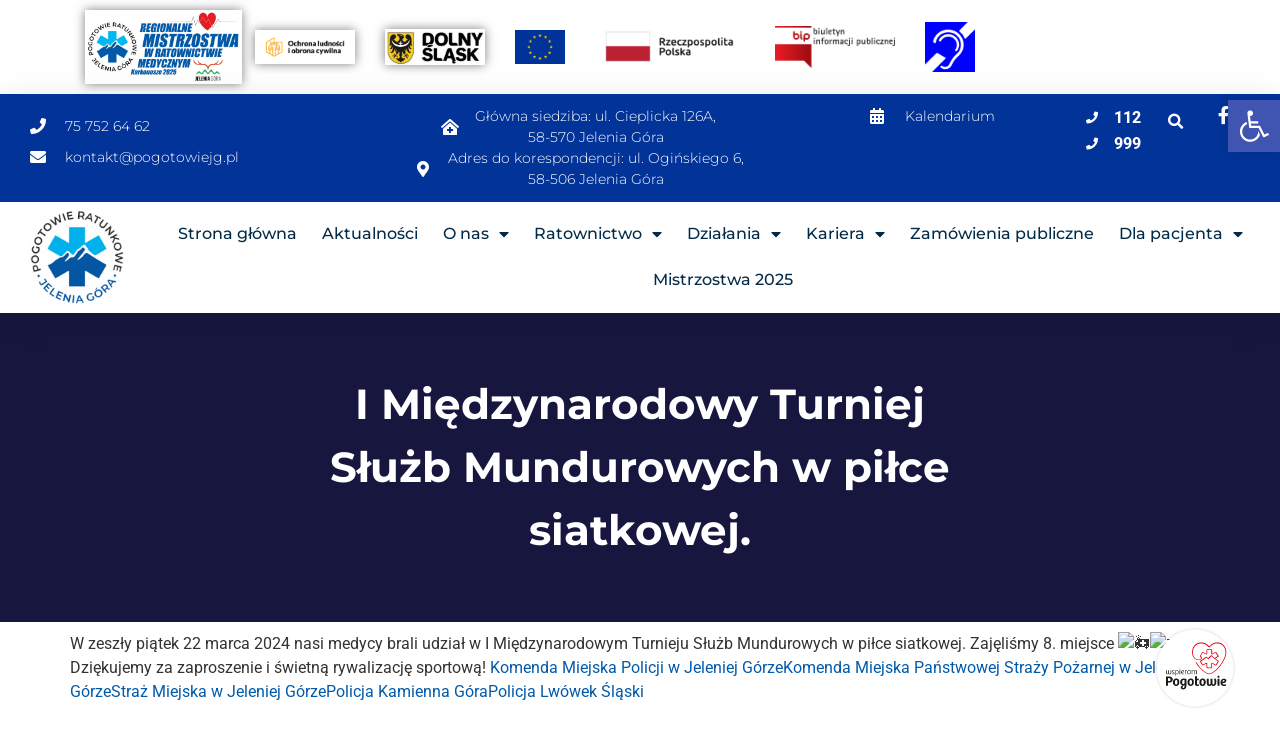

--- FILE ---
content_type: text/html; charset=UTF-8
request_url: https://pogotowiejg.pl/i-miedzynarodowy-turniej-sluzb-mundurowych-w-pilce-siatkowej/
body_size: 62238
content:
<!doctype html>
<html lang="pl-PL">
<head>
	<meta charset="UTF-8">
		<meta name="viewport" content="width=device-width, initial-scale=1">
	<link rel="profile" href="https://gmpg.org/xfn/11">
	<meta name='robots' content='index, follow, max-image-preview:large, max-snippet:-1, max-video-preview:-1' />
<script id="cookieyes" type="text/javascript" src="https://cdn-cookieyes.com/client_data/d2e0016b81048f8285e7d45c/script.js"></script>
	<!-- This site is optimized with the Yoast SEO plugin v26.4 - https://yoast.com/wordpress/plugins/seo/ -->
	<title>I Międzynarodowy Turniej Służb Mundurowych w piłce siatkowej. - Pogotowie Ratunkowe Jelenia Góra</title>
	<link rel="canonical" href="https://pogotowiejg.pl/i-miedzynarodowy-turniej-sluzb-mundurowych-w-pilce-siatkowej/" />
	<meta property="og:locale" content="pl_PL" />
	<meta property="og:type" content="article" />
	<meta property="og:title" content="I Międzynarodowy Turniej Służb Mundurowych w piłce siatkowej. - Pogotowie Ratunkowe Jelenia Góra" />
	<meta property="og:description" content="W zeszły piątek 22 marca 2024 nasi medycy brali udział w I Międzynarodowym Turnieju Służb Mundurowych w piłce siatkowej. Zajęliśmy 8. miejsce Dziękujemy za zaproszenie i świetną rywalizację sportową! Komenda [&hellip;]" />
	<meta property="og:url" content="https://pogotowiejg.pl/i-miedzynarodowy-turniej-sluzb-mundurowych-w-pilce-siatkowej/" />
	<meta property="og:site_name" content="Pogotowie Ratunkowe Jelenia Góra" />
	<meta property="article:publisher" content="https://www.facebook.com/PogotowieRatunkoweJeleniaGora" />
	<meta property="article:published_time" content="2024-03-25T11:28:07+00:00" />
	<meta property="og:image" content="https://pogotowiejg.pl/wp-content/uploads/2024/03/9m.jpg" />
	<meta property="og:image:width" content="1156" />
	<meta property="og:image:height" content="520" />
	<meta property="og:image:type" content="image/jpeg" />
	<meta name="author" content="Ania" />
	<meta name="twitter:card" content="summary_large_image" />
	<meta name="twitter:label1" content="Napisane przez" />
	<meta name="twitter:data1" content="Ania" />
	<script type="application/ld+json" class="yoast-schema-graph">{"@context":"https://schema.org","@graph":[{"@type":"Article","@id":"https://pogotowiejg.pl/i-miedzynarodowy-turniej-sluzb-mundurowych-w-pilce-siatkowej/#article","isPartOf":{"@id":"https://pogotowiejg.pl/i-miedzynarodowy-turniej-sluzb-mundurowych-w-pilce-siatkowej/"},"author":{"name":"Ania","@id":"https://pogotowiejg.pl/#/schema/person/ce486615c53c730ef3521f0aad9c5a9b"},"headline":"I Międzynarodowy Turniej Służb Mundurowych w piłce siatkowej.","datePublished":"2024-03-25T11:28:07+00:00","mainEntityOfPage":{"@id":"https://pogotowiejg.pl/i-miedzynarodowy-turniej-sluzb-mundurowych-w-pilce-siatkowej/"},"wordCount":81,"publisher":{"@id":"https://pogotowiejg.pl/#organization"},"image":{"@id":"https://pogotowiejg.pl/i-miedzynarodowy-turniej-sluzb-mundurowych-w-pilce-siatkowej/#primaryimage"},"thumbnailUrl":"https://pogotowiejg.pl/wp-content/uploads/2024/03/9m.jpg","articleSection":["Aktualności","Uncategorized"],"inLanguage":"pl-PL"},{"@type":"WebPage","@id":"https://pogotowiejg.pl/i-miedzynarodowy-turniej-sluzb-mundurowych-w-pilce-siatkowej/","url":"https://pogotowiejg.pl/i-miedzynarodowy-turniej-sluzb-mundurowych-w-pilce-siatkowej/","name":"I Międzynarodowy Turniej Służb Mundurowych w piłce siatkowej. - Pogotowie Ratunkowe Jelenia Góra","isPartOf":{"@id":"https://pogotowiejg.pl/#website"},"primaryImageOfPage":{"@id":"https://pogotowiejg.pl/i-miedzynarodowy-turniej-sluzb-mundurowych-w-pilce-siatkowej/#primaryimage"},"image":{"@id":"https://pogotowiejg.pl/i-miedzynarodowy-turniej-sluzb-mundurowych-w-pilce-siatkowej/#primaryimage"},"thumbnailUrl":"https://pogotowiejg.pl/wp-content/uploads/2024/03/9m.jpg","datePublished":"2024-03-25T11:28:07+00:00","breadcrumb":{"@id":"https://pogotowiejg.pl/i-miedzynarodowy-turniej-sluzb-mundurowych-w-pilce-siatkowej/#breadcrumb"},"inLanguage":"pl-PL","potentialAction":[{"@type":"ReadAction","target":["https://pogotowiejg.pl/i-miedzynarodowy-turniej-sluzb-mundurowych-w-pilce-siatkowej/"]}]},{"@type":"ImageObject","inLanguage":"pl-PL","@id":"https://pogotowiejg.pl/i-miedzynarodowy-turniej-sluzb-mundurowych-w-pilce-siatkowej/#primaryimage","url":"https://pogotowiejg.pl/wp-content/uploads/2024/03/9m.jpg","contentUrl":"https://pogotowiejg.pl/wp-content/uploads/2024/03/9m.jpg","width":1156,"height":520,"caption":"I Międzynarodowy Turniej Siatkówki Służb Mundurowych w piłce siatkowej"},{"@type":"BreadcrumbList","@id":"https://pogotowiejg.pl/i-miedzynarodowy-turniej-sluzb-mundurowych-w-pilce-siatkowej/#breadcrumb","itemListElement":[{"@type":"ListItem","position":1,"name":"Strona główna","item":"https://pogotowiejg.pl/"},{"@type":"ListItem","position":2,"name":"I Międzynarodowy Turniej Służb Mundurowych w piłce siatkowej."}]},{"@type":"WebSite","@id":"https://pogotowiejg.pl/#website","url":"https://pogotowiejg.pl/","name":"Pogotowie Ratunkowe Jelenia Góra","description":"","publisher":{"@id":"https://pogotowiejg.pl/#organization"},"potentialAction":[{"@type":"SearchAction","target":{"@type":"EntryPoint","urlTemplate":"https://pogotowiejg.pl/?s={search_term_string}"},"query-input":{"@type":"PropertyValueSpecification","valueRequired":true,"valueName":"search_term_string"}}],"inLanguage":"pl-PL"},{"@type":"Organization","@id":"https://pogotowiejg.pl/#organization","name":"Pogotowie Ratunkowe Jelenia Góra","url":"https://pogotowiejg.pl/","logo":{"@type":"ImageObject","inLanguage":"pl-PL","@id":"https://pogotowiejg.pl/#/schema/logo/image/","url":"https://pogotowiejg.pl/wp-content/uploads/2023/01/logpog.png","contentUrl":"https://pogotowiejg.pl/wp-content/uploads/2023/01/logpog.png","width":2243,"height":2244,"caption":"Pogotowie Ratunkowe Jelenia Góra"},"image":{"@id":"https://pogotowiejg.pl/#/schema/logo/image/"},"sameAs":["https://www.facebook.com/PogotowieRatunkoweJeleniaGora"]},{"@type":"Person","@id":"https://pogotowiejg.pl/#/schema/person/ce486615c53c730ef3521f0aad9c5a9b","name":"Ania","image":{"@type":"ImageObject","inLanguage":"pl-PL","@id":"https://pogotowiejg.pl/#/schema/person/image/","url":"https://secure.gravatar.com/avatar/dbf96b8c76802a6c4207c8bfde07666f4cdde55ac8d4b19a4dd4a47f75fd8b6e?s=96&d=mm&r=g","contentUrl":"https://secure.gravatar.com/avatar/dbf96b8c76802a6c4207c8bfde07666f4cdde55ac8d4b19a4dd4a47f75fd8b6e?s=96&d=mm&r=g","caption":"Ania"},"url":"https://pogotowiejg.pl/author/ania/"}]}</script>
	<!-- / Yoast SEO plugin. -->


<link rel='dns-prefetch' href='//maps.google.com' />
<link rel='dns-prefetch' href='//www.googletagmanager.com' />
<link rel='dns-prefetch' href='//fonts.googleapis.com' />
<link rel="alternate" type="application/rss+xml" title="Pogotowie Ratunkowe Jelenia Góra &raquo; Kanał z wpisami" href="https://pogotowiejg.pl/feed/" />
<link rel="alternate" type="application/rss+xml" title="Pogotowie Ratunkowe Jelenia Góra &raquo; Kanał z komentarzami" href="https://pogotowiejg.pl/comments/feed/" />
<link rel="alternate" type="text/calendar" title="Pogotowie Ratunkowe Jelenia Góra &raquo; kanał iCal" href="https://pogotowiejg.pl/events/?ical=1" />
<link rel="alternate" title="oEmbed (JSON)" type="application/json+oembed" href="https://pogotowiejg.pl/wp-json/oembed/1.0/embed?url=https%3A%2F%2Fpogotowiejg.pl%2Fi-miedzynarodowy-turniej-sluzb-mundurowych-w-pilce-siatkowej%2F" />
<link rel="alternate" title="oEmbed (XML)" type="text/xml+oembed" href="https://pogotowiejg.pl/wp-json/oembed/1.0/embed?url=https%3A%2F%2Fpogotowiejg.pl%2Fi-miedzynarodowy-turniej-sluzb-mundurowych-w-pilce-siatkowej%2F&#038;format=xml" />
		<!-- This site uses the Google Analytics by MonsterInsights plugin v9.10.0 - Using Analytics tracking - https://www.monsterinsights.com/ -->
		<!-- Note: MonsterInsights is not currently configured on this site. The site owner needs to authenticate with Google Analytics in the MonsterInsights settings panel. -->
					<!-- No tracking code set -->
				<!-- / Google Analytics by MonsterInsights -->
		<style id='wp-img-auto-sizes-contain-inline-css'>
img:is([sizes=auto i],[sizes^="auto," i]){contain-intrinsic-size:3000px 1500px}
/*# sourceURL=wp-img-auto-sizes-contain-inline-css */
</style>
<link rel='stylesheet' id='givewp-campaign-blocks-fonts-css' href='https://fonts.googleapis.com/css2?family=Inter%3Awght%40400%3B500%3B600%3B700&#038;display=swap&#038;ver=6.9' media='all' />
<style id='wp-emoji-styles-inline-css'>

	img.wp-smiley, img.emoji {
		display: inline !important;
		border: none !important;
		box-shadow: none !important;
		height: 1em !important;
		width: 1em !important;
		margin: 0 0.07em !important;
		vertical-align: -0.1em !important;
		background: none !important;
		padding: 0 !important;
	}
/*# sourceURL=wp-emoji-styles-inline-css */
</style>
<link rel='stylesheet' id='wp-block-library-css' href='https://pogotowiejg.pl/wp-includes/css/dist/block-library/style.min.css?ver=6.9' media='all' />
<style id='wp-block-gallery-inline-css'>
.blocks-gallery-grid:not(.has-nested-images),.wp-block-gallery:not(.has-nested-images){display:flex;flex-wrap:wrap;list-style-type:none;margin:0;padding:0}.blocks-gallery-grid:not(.has-nested-images) .blocks-gallery-image,.blocks-gallery-grid:not(.has-nested-images) .blocks-gallery-item,.wp-block-gallery:not(.has-nested-images) .blocks-gallery-image,.wp-block-gallery:not(.has-nested-images) .blocks-gallery-item{display:flex;flex-direction:column;flex-grow:1;justify-content:center;margin:0 1em 1em 0;position:relative;width:calc(50% - 1em)}.blocks-gallery-grid:not(.has-nested-images) .blocks-gallery-image:nth-of-type(2n),.blocks-gallery-grid:not(.has-nested-images) .blocks-gallery-item:nth-of-type(2n),.wp-block-gallery:not(.has-nested-images) .blocks-gallery-image:nth-of-type(2n),.wp-block-gallery:not(.has-nested-images) .blocks-gallery-item:nth-of-type(2n){margin-right:0}.blocks-gallery-grid:not(.has-nested-images) .blocks-gallery-image figure,.blocks-gallery-grid:not(.has-nested-images) .blocks-gallery-item figure,.wp-block-gallery:not(.has-nested-images) .blocks-gallery-image figure,.wp-block-gallery:not(.has-nested-images) .blocks-gallery-item figure{align-items:flex-end;display:flex;height:100%;justify-content:flex-start;margin:0}.blocks-gallery-grid:not(.has-nested-images) .blocks-gallery-image img,.blocks-gallery-grid:not(.has-nested-images) .blocks-gallery-item img,.wp-block-gallery:not(.has-nested-images) .blocks-gallery-image img,.wp-block-gallery:not(.has-nested-images) .blocks-gallery-item img{display:block;height:auto;max-width:100%;width:auto}.blocks-gallery-grid:not(.has-nested-images) .blocks-gallery-image figcaption,.blocks-gallery-grid:not(.has-nested-images) .blocks-gallery-item figcaption,.wp-block-gallery:not(.has-nested-images) .blocks-gallery-image figcaption,.wp-block-gallery:not(.has-nested-images) .blocks-gallery-item figcaption{background:linear-gradient(0deg,#000000b3,#0000004d 70%,#0000);bottom:0;box-sizing:border-box;color:#fff;font-size:.8em;margin:0;max-height:100%;overflow:auto;padding:3em .77em .7em;position:absolute;text-align:center;width:100%;z-index:2}.blocks-gallery-grid:not(.has-nested-images) .blocks-gallery-image figcaption img,.blocks-gallery-grid:not(.has-nested-images) .blocks-gallery-item figcaption img,.wp-block-gallery:not(.has-nested-images) .blocks-gallery-image figcaption img,.wp-block-gallery:not(.has-nested-images) .blocks-gallery-item figcaption img{display:inline}.blocks-gallery-grid:not(.has-nested-images) figcaption,.wp-block-gallery:not(.has-nested-images) figcaption{flex-grow:1}.blocks-gallery-grid:not(.has-nested-images).is-cropped .blocks-gallery-image a,.blocks-gallery-grid:not(.has-nested-images).is-cropped .blocks-gallery-image img,.blocks-gallery-grid:not(.has-nested-images).is-cropped .blocks-gallery-item a,.blocks-gallery-grid:not(.has-nested-images).is-cropped .blocks-gallery-item img,.wp-block-gallery:not(.has-nested-images).is-cropped .blocks-gallery-image a,.wp-block-gallery:not(.has-nested-images).is-cropped .blocks-gallery-image img,.wp-block-gallery:not(.has-nested-images).is-cropped .blocks-gallery-item a,.wp-block-gallery:not(.has-nested-images).is-cropped .blocks-gallery-item img{flex:1;height:100%;object-fit:cover;width:100%}.blocks-gallery-grid:not(.has-nested-images).columns-1 .blocks-gallery-image,.blocks-gallery-grid:not(.has-nested-images).columns-1 .blocks-gallery-item,.wp-block-gallery:not(.has-nested-images).columns-1 .blocks-gallery-image,.wp-block-gallery:not(.has-nested-images).columns-1 .blocks-gallery-item{margin-right:0;width:100%}@media (min-width:600px){.blocks-gallery-grid:not(.has-nested-images).columns-3 .blocks-gallery-image,.blocks-gallery-grid:not(.has-nested-images).columns-3 .blocks-gallery-item,.wp-block-gallery:not(.has-nested-images).columns-3 .blocks-gallery-image,.wp-block-gallery:not(.has-nested-images).columns-3 .blocks-gallery-item{margin-right:1em;width:calc(33.33333% - .66667em)}.blocks-gallery-grid:not(.has-nested-images).columns-4 .blocks-gallery-image,.blocks-gallery-grid:not(.has-nested-images).columns-4 .blocks-gallery-item,.wp-block-gallery:not(.has-nested-images).columns-4 .blocks-gallery-image,.wp-block-gallery:not(.has-nested-images).columns-4 .blocks-gallery-item{margin-right:1em;width:calc(25% - .75em)}.blocks-gallery-grid:not(.has-nested-images).columns-5 .blocks-gallery-image,.blocks-gallery-grid:not(.has-nested-images).columns-5 .blocks-gallery-item,.wp-block-gallery:not(.has-nested-images).columns-5 .blocks-gallery-image,.wp-block-gallery:not(.has-nested-images).columns-5 .blocks-gallery-item{margin-right:1em;width:calc(20% - .8em)}.blocks-gallery-grid:not(.has-nested-images).columns-6 .blocks-gallery-image,.blocks-gallery-grid:not(.has-nested-images).columns-6 .blocks-gallery-item,.wp-block-gallery:not(.has-nested-images).columns-6 .blocks-gallery-image,.wp-block-gallery:not(.has-nested-images).columns-6 .blocks-gallery-item{margin-right:1em;width:calc(16.66667% - .83333em)}.blocks-gallery-grid:not(.has-nested-images).columns-7 .blocks-gallery-image,.blocks-gallery-grid:not(.has-nested-images).columns-7 .blocks-gallery-item,.wp-block-gallery:not(.has-nested-images).columns-7 .blocks-gallery-image,.wp-block-gallery:not(.has-nested-images).columns-7 .blocks-gallery-item{margin-right:1em;width:calc(14.28571% - .85714em)}.blocks-gallery-grid:not(.has-nested-images).columns-8 .blocks-gallery-image,.blocks-gallery-grid:not(.has-nested-images).columns-8 .blocks-gallery-item,.wp-block-gallery:not(.has-nested-images).columns-8 .blocks-gallery-image,.wp-block-gallery:not(.has-nested-images).columns-8 .blocks-gallery-item{margin-right:1em;width:calc(12.5% - .875em)}.blocks-gallery-grid:not(.has-nested-images).columns-1 .blocks-gallery-image:nth-of-type(1n),.blocks-gallery-grid:not(.has-nested-images).columns-1 .blocks-gallery-item:nth-of-type(1n),.blocks-gallery-grid:not(.has-nested-images).columns-2 .blocks-gallery-image:nth-of-type(2n),.blocks-gallery-grid:not(.has-nested-images).columns-2 .blocks-gallery-item:nth-of-type(2n),.blocks-gallery-grid:not(.has-nested-images).columns-3 .blocks-gallery-image:nth-of-type(3n),.blocks-gallery-grid:not(.has-nested-images).columns-3 .blocks-gallery-item:nth-of-type(3n),.blocks-gallery-grid:not(.has-nested-images).columns-4 .blocks-gallery-image:nth-of-type(4n),.blocks-gallery-grid:not(.has-nested-images).columns-4 .blocks-gallery-item:nth-of-type(4n),.blocks-gallery-grid:not(.has-nested-images).columns-5 .blocks-gallery-image:nth-of-type(5n),.blocks-gallery-grid:not(.has-nested-images).columns-5 .blocks-gallery-item:nth-of-type(5n),.blocks-gallery-grid:not(.has-nested-images).columns-6 .blocks-gallery-image:nth-of-type(6n),.blocks-gallery-grid:not(.has-nested-images).columns-6 .blocks-gallery-item:nth-of-type(6n),.blocks-gallery-grid:not(.has-nested-images).columns-7 .blocks-gallery-image:nth-of-type(7n),.blocks-gallery-grid:not(.has-nested-images).columns-7 .blocks-gallery-item:nth-of-type(7n),.blocks-gallery-grid:not(.has-nested-images).columns-8 .blocks-gallery-image:nth-of-type(8n),.blocks-gallery-grid:not(.has-nested-images).columns-8 .blocks-gallery-item:nth-of-type(8n),.wp-block-gallery:not(.has-nested-images).columns-1 .blocks-gallery-image:nth-of-type(1n),.wp-block-gallery:not(.has-nested-images).columns-1 .blocks-gallery-item:nth-of-type(1n),.wp-block-gallery:not(.has-nested-images).columns-2 .blocks-gallery-image:nth-of-type(2n),.wp-block-gallery:not(.has-nested-images).columns-2 .blocks-gallery-item:nth-of-type(2n),.wp-block-gallery:not(.has-nested-images).columns-3 .blocks-gallery-image:nth-of-type(3n),.wp-block-gallery:not(.has-nested-images).columns-3 .blocks-gallery-item:nth-of-type(3n),.wp-block-gallery:not(.has-nested-images).columns-4 .blocks-gallery-image:nth-of-type(4n),.wp-block-gallery:not(.has-nested-images).columns-4 .blocks-gallery-item:nth-of-type(4n),.wp-block-gallery:not(.has-nested-images).columns-5 .blocks-gallery-image:nth-of-type(5n),.wp-block-gallery:not(.has-nested-images).columns-5 .blocks-gallery-item:nth-of-type(5n),.wp-block-gallery:not(.has-nested-images).columns-6 .blocks-gallery-image:nth-of-type(6n),.wp-block-gallery:not(.has-nested-images).columns-6 .blocks-gallery-item:nth-of-type(6n),.wp-block-gallery:not(.has-nested-images).columns-7 .blocks-gallery-image:nth-of-type(7n),.wp-block-gallery:not(.has-nested-images).columns-7 .blocks-gallery-item:nth-of-type(7n),.wp-block-gallery:not(.has-nested-images).columns-8 .blocks-gallery-image:nth-of-type(8n),.wp-block-gallery:not(.has-nested-images).columns-8 .blocks-gallery-item:nth-of-type(8n){margin-right:0}}.blocks-gallery-grid:not(.has-nested-images) .blocks-gallery-image:last-child,.blocks-gallery-grid:not(.has-nested-images) .blocks-gallery-item:last-child,.wp-block-gallery:not(.has-nested-images) .blocks-gallery-image:last-child,.wp-block-gallery:not(.has-nested-images) .blocks-gallery-item:last-child{margin-right:0}.blocks-gallery-grid:not(.has-nested-images).alignleft,.blocks-gallery-grid:not(.has-nested-images).alignright,.wp-block-gallery:not(.has-nested-images).alignleft,.wp-block-gallery:not(.has-nested-images).alignright{max-width:420px;width:100%}.blocks-gallery-grid:not(.has-nested-images).aligncenter .blocks-gallery-item figure,.wp-block-gallery:not(.has-nested-images).aligncenter .blocks-gallery-item figure{justify-content:center}.wp-block-gallery:not(.is-cropped) .blocks-gallery-item{align-self:flex-start}figure.wp-block-gallery.has-nested-images{align-items:normal}.wp-block-gallery.has-nested-images figure.wp-block-image:not(#individual-image){margin:0;width:calc(50% - var(--wp--style--unstable-gallery-gap, 16px)/2)}.wp-block-gallery.has-nested-images figure.wp-block-image{box-sizing:border-box;display:flex;flex-direction:column;flex-grow:1;justify-content:center;max-width:100%;position:relative}.wp-block-gallery.has-nested-images figure.wp-block-image>a,.wp-block-gallery.has-nested-images figure.wp-block-image>div{flex-direction:column;flex-grow:1;margin:0}.wp-block-gallery.has-nested-images figure.wp-block-image img{display:block;height:auto;max-width:100%!important;width:auto}.wp-block-gallery.has-nested-images figure.wp-block-image figcaption,.wp-block-gallery.has-nested-images figure.wp-block-image:has(figcaption):before{bottom:0;left:0;max-height:100%;position:absolute;right:0}.wp-block-gallery.has-nested-images figure.wp-block-image:has(figcaption):before{backdrop-filter:blur(3px);content:"";height:100%;-webkit-mask-image:linear-gradient(0deg,#000 20%,#0000);mask-image:linear-gradient(0deg,#000 20%,#0000);max-height:40%;pointer-events:none}.wp-block-gallery.has-nested-images figure.wp-block-image figcaption{box-sizing:border-box;color:#fff;font-size:13px;margin:0;overflow:auto;padding:1em;text-align:center;text-shadow:0 0 1.5px #000}.wp-block-gallery.has-nested-images figure.wp-block-image figcaption::-webkit-scrollbar{height:12px;width:12px}.wp-block-gallery.has-nested-images figure.wp-block-image figcaption::-webkit-scrollbar-track{background-color:initial}.wp-block-gallery.has-nested-images figure.wp-block-image figcaption::-webkit-scrollbar-thumb{background-clip:padding-box;background-color:initial;border:3px solid #0000;border-radius:8px}.wp-block-gallery.has-nested-images figure.wp-block-image figcaption:focus-within::-webkit-scrollbar-thumb,.wp-block-gallery.has-nested-images figure.wp-block-image figcaption:focus::-webkit-scrollbar-thumb,.wp-block-gallery.has-nested-images figure.wp-block-image figcaption:hover::-webkit-scrollbar-thumb{background-color:#fffc}.wp-block-gallery.has-nested-images figure.wp-block-image figcaption{scrollbar-color:#0000 #0000;scrollbar-gutter:stable both-edges;scrollbar-width:thin}.wp-block-gallery.has-nested-images figure.wp-block-image figcaption:focus,.wp-block-gallery.has-nested-images figure.wp-block-image figcaption:focus-within,.wp-block-gallery.has-nested-images figure.wp-block-image figcaption:hover{scrollbar-color:#fffc #0000}.wp-block-gallery.has-nested-images figure.wp-block-image figcaption{will-change:transform}@media (hover:none){.wp-block-gallery.has-nested-images figure.wp-block-image figcaption{scrollbar-color:#fffc #0000}}.wp-block-gallery.has-nested-images figure.wp-block-image figcaption{background:linear-gradient(0deg,#0006,#0000)}.wp-block-gallery.has-nested-images figure.wp-block-image figcaption img{display:inline}.wp-block-gallery.has-nested-images figure.wp-block-image figcaption a{color:inherit}.wp-block-gallery.has-nested-images figure.wp-block-image.has-custom-border img{box-sizing:border-box}.wp-block-gallery.has-nested-images figure.wp-block-image.has-custom-border>a,.wp-block-gallery.has-nested-images figure.wp-block-image.has-custom-border>div,.wp-block-gallery.has-nested-images figure.wp-block-image.is-style-rounded>a,.wp-block-gallery.has-nested-images figure.wp-block-image.is-style-rounded>div{flex:1 1 auto}.wp-block-gallery.has-nested-images figure.wp-block-image.has-custom-border figcaption,.wp-block-gallery.has-nested-images figure.wp-block-image.is-style-rounded figcaption{background:none;color:inherit;flex:initial;margin:0;padding:10px 10px 9px;position:relative;text-shadow:none}.wp-block-gallery.has-nested-images figure.wp-block-image.has-custom-border:before,.wp-block-gallery.has-nested-images figure.wp-block-image.is-style-rounded:before{content:none}.wp-block-gallery.has-nested-images figcaption{flex-basis:100%;flex-grow:1;text-align:center}.wp-block-gallery.has-nested-images:not(.is-cropped) figure.wp-block-image:not(#individual-image){margin-bottom:auto;margin-top:0}.wp-block-gallery.has-nested-images.is-cropped figure.wp-block-image:not(#individual-image){align-self:inherit}.wp-block-gallery.has-nested-images.is-cropped figure.wp-block-image:not(#individual-image)>a,.wp-block-gallery.has-nested-images.is-cropped figure.wp-block-image:not(#individual-image)>div:not(.components-drop-zone){display:flex}.wp-block-gallery.has-nested-images.is-cropped figure.wp-block-image:not(#individual-image) a,.wp-block-gallery.has-nested-images.is-cropped figure.wp-block-image:not(#individual-image) img{flex:1 0 0%;height:100%;object-fit:cover;width:100%}.wp-block-gallery.has-nested-images.columns-1 figure.wp-block-image:not(#individual-image){width:100%}@media (min-width:600px){.wp-block-gallery.has-nested-images.columns-3 figure.wp-block-image:not(#individual-image){width:calc(33.33333% - var(--wp--style--unstable-gallery-gap, 16px)*.66667)}.wp-block-gallery.has-nested-images.columns-4 figure.wp-block-image:not(#individual-image){width:calc(25% - var(--wp--style--unstable-gallery-gap, 16px)*.75)}.wp-block-gallery.has-nested-images.columns-5 figure.wp-block-image:not(#individual-image){width:calc(20% - var(--wp--style--unstable-gallery-gap, 16px)*.8)}.wp-block-gallery.has-nested-images.columns-6 figure.wp-block-image:not(#individual-image){width:calc(16.66667% - var(--wp--style--unstable-gallery-gap, 16px)*.83333)}.wp-block-gallery.has-nested-images.columns-7 figure.wp-block-image:not(#individual-image){width:calc(14.28571% - var(--wp--style--unstable-gallery-gap, 16px)*.85714)}.wp-block-gallery.has-nested-images.columns-8 figure.wp-block-image:not(#individual-image){width:calc(12.5% - var(--wp--style--unstable-gallery-gap, 16px)*.875)}.wp-block-gallery.has-nested-images.columns-default figure.wp-block-image:not(#individual-image){width:calc(33.33% - var(--wp--style--unstable-gallery-gap, 16px)*.66667)}.wp-block-gallery.has-nested-images.columns-default figure.wp-block-image:not(#individual-image):first-child:nth-last-child(2),.wp-block-gallery.has-nested-images.columns-default figure.wp-block-image:not(#individual-image):first-child:nth-last-child(2)~figure.wp-block-image:not(#individual-image){width:calc(50% - var(--wp--style--unstable-gallery-gap, 16px)*.5)}.wp-block-gallery.has-nested-images.columns-default figure.wp-block-image:not(#individual-image):first-child:last-child{width:100%}}.wp-block-gallery.has-nested-images.alignleft,.wp-block-gallery.has-nested-images.alignright{max-width:420px;width:100%}.wp-block-gallery.has-nested-images.aligncenter{justify-content:center}
/*# sourceURL=https://pogotowiejg.pl/wp-includes/blocks/gallery/style.min.css */
</style>
<style id='wp-block-image-inline-css'>
.wp-block-image>a,.wp-block-image>figure>a{display:inline-block}.wp-block-image img{box-sizing:border-box;height:auto;max-width:100%;vertical-align:bottom}@media not (prefers-reduced-motion){.wp-block-image img.hide{visibility:hidden}.wp-block-image img.show{animation:show-content-image .4s}}.wp-block-image[style*=border-radius] img,.wp-block-image[style*=border-radius]>a{border-radius:inherit}.wp-block-image.has-custom-border img{box-sizing:border-box}.wp-block-image.aligncenter{text-align:center}.wp-block-image.alignfull>a,.wp-block-image.alignwide>a{width:100%}.wp-block-image.alignfull img,.wp-block-image.alignwide img{height:auto;width:100%}.wp-block-image .aligncenter,.wp-block-image .alignleft,.wp-block-image .alignright,.wp-block-image.aligncenter,.wp-block-image.alignleft,.wp-block-image.alignright{display:table}.wp-block-image .aligncenter>figcaption,.wp-block-image .alignleft>figcaption,.wp-block-image .alignright>figcaption,.wp-block-image.aligncenter>figcaption,.wp-block-image.alignleft>figcaption,.wp-block-image.alignright>figcaption{caption-side:bottom;display:table-caption}.wp-block-image .alignleft{float:left;margin:.5em 1em .5em 0}.wp-block-image .alignright{float:right;margin:.5em 0 .5em 1em}.wp-block-image .aligncenter{margin-left:auto;margin-right:auto}.wp-block-image :where(figcaption){margin-bottom:1em;margin-top:.5em}.wp-block-image.is-style-circle-mask img{border-radius:9999px}@supports ((-webkit-mask-image:none) or (mask-image:none)) or (-webkit-mask-image:none){.wp-block-image.is-style-circle-mask img{border-radius:0;-webkit-mask-image:url('data:image/svg+xml;utf8,<svg viewBox="0 0 100 100" xmlns="http://www.w3.org/2000/svg"><circle cx="50" cy="50" r="50"/></svg>');mask-image:url('data:image/svg+xml;utf8,<svg viewBox="0 0 100 100" xmlns="http://www.w3.org/2000/svg"><circle cx="50" cy="50" r="50"/></svg>');mask-mode:alpha;-webkit-mask-position:center;mask-position:center;-webkit-mask-repeat:no-repeat;mask-repeat:no-repeat;-webkit-mask-size:contain;mask-size:contain}}:root :where(.wp-block-image.is-style-rounded img,.wp-block-image .is-style-rounded img){border-radius:9999px}.wp-block-image figure{margin:0}.wp-lightbox-container{display:flex;flex-direction:column;position:relative}.wp-lightbox-container img{cursor:zoom-in}.wp-lightbox-container img:hover+button{opacity:1}.wp-lightbox-container button{align-items:center;backdrop-filter:blur(16px) saturate(180%);background-color:#5a5a5a40;border:none;border-radius:4px;cursor:zoom-in;display:flex;height:20px;justify-content:center;opacity:0;padding:0;position:absolute;right:16px;text-align:center;top:16px;width:20px;z-index:100}@media not (prefers-reduced-motion){.wp-lightbox-container button{transition:opacity .2s ease}}.wp-lightbox-container button:focus-visible{outline:3px auto #5a5a5a40;outline:3px auto -webkit-focus-ring-color;outline-offset:3px}.wp-lightbox-container button:hover{cursor:pointer;opacity:1}.wp-lightbox-container button:focus{opacity:1}.wp-lightbox-container button:focus,.wp-lightbox-container button:hover,.wp-lightbox-container button:not(:hover):not(:active):not(.has-background){background-color:#5a5a5a40;border:none}.wp-lightbox-overlay{box-sizing:border-box;cursor:zoom-out;height:100vh;left:0;overflow:hidden;position:fixed;top:0;visibility:hidden;width:100%;z-index:100000}.wp-lightbox-overlay .close-button{align-items:center;cursor:pointer;display:flex;justify-content:center;min-height:40px;min-width:40px;padding:0;position:absolute;right:calc(env(safe-area-inset-right) + 16px);top:calc(env(safe-area-inset-top) + 16px);z-index:5000000}.wp-lightbox-overlay .close-button:focus,.wp-lightbox-overlay .close-button:hover,.wp-lightbox-overlay .close-button:not(:hover):not(:active):not(.has-background){background:none;border:none}.wp-lightbox-overlay .lightbox-image-container{height:var(--wp--lightbox-container-height);left:50%;overflow:hidden;position:absolute;top:50%;transform:translate(-50%,-50%);transform-origin:top left;width:var(--wp--lightbox-container-width);z-index:9999999999}.wp-lightbox-overlay .wp-block-image{align-items:center;box-sizing:border-box;display:flex;height:100%;justify-content:center;margin:0;position:relative;transform-origin:0 0;width:100%;z-index:3000000}.wp-lightbox-overlay .wp-block-image img{height:var(--wp--lightbox-image-height);min-height:var(--wp--lightbox-image-height);min-width:var(--wp--lightbox-image-width);width:var(--wp--lightbox-image-width)}.wp-lightbox-overlay .wp-block-image figcaption{display:none}.wp-lightbox-overlay button{background:none;border:none}.wp-lightbox-overlay .scrim{background-color:#fff;height:100%;opacity:.9;position:absolute;width:100%;z-index:2000000}.wp-lightbox-overlay.active{visibility:visible}@media not (prefers-reduced-motion){.wp-lightbox-overlay.active{animation:turn-on-visibility .25s both}.wp-lightbox-overlay.active img{animation:turn-on-visibility .35s both}.wp-lightbox-overlay.show-closing-animation:not(.active){animation:turn-off-visibility .35s both}.wp-lightbox-overlay.show-closing-animation:not(.active) img{animation:turn-off-visibility .25s both}.wp-lightbox-overlay.zoom.active{animation:none;opacity:1;visibility:visible}.wp-lightbox-overlay.zoom.active .lightbox-image-container{animation:lightbox-zoom-in .4s}.wp-lightbox-overlay.zoom.active .lightbox-image-container img{animation:none}.wp-lightbox-overlay.zoom.active .scrim{animation:turn-on-visibility .4s forwards}.wp-lightbox-overlay.zoom.show-closing-animation:not(.active){animation:none}.wp-lightbox-overlay.zoom.show-closing-animation:not(.active) .lightbox-image-container{animation:lightbox-zoom-out .4s}.wp-lightbox-overlay.zoom.show-closing-animation:not(.active) .lightbox-image-container img{animation:none}.wp-lightbox-overlay.zoom.show-closing-animation:not(.active) .scrim{animation:turn-off-visibility .4s forwards}}@keyframes show-content-image{0%{visibility:hidden}99%{visibility:hidden}to{visibility:visible}}@keyframes turn-on-visibility{0%{opacity:0}to{opacity:1}}@keyframes turn-off-visibility{0%{opacity:1;visibility:visible}99%{opacity:0;visibility:visible}to{opacity:0;visibility:hidden}}@keyframes lightbox-zoom-in{0%{transform:translate(calc((-100vw + var(--wp--lightbox-scrollbar-width))/2 + var(--wp--lightbox-initial-left-position)),calc(-50vh + var(--wp--lightbox-initial-top-position))) scale(var(--wp--lightbox-scale))}to{transform:translate(-50%,-50%) scale(1)}}@keyframes lightbox-zoom-out{0%{transform:translate(-50%,-50%) scale(1);visibility:visible}99%{visibility:visible}to{transform:translate(calc((-100vw + var(--wp--lightbox-scrollbar-width))/2 + var(--wp--lightbox-initial-left-position)),calc(-50vh + var(--wp--lightbox-initial-top-position))) scale(var(--wp--lightbox-scale));visibility:hidden}}
/*# sourceURL=https://pogotowiejg.pl/wp-includes/blocks/image/style.min.css */
</style>
<style id='global-styles-inline-css'>
:root{--wp--preset--aspect-ratio--square: 1;--wp--preset--aspect-ratio--4-3: 4/3;--wp--preset--aspect-ratio--3-4: 3/4;--wp--preset--aspect-ratio--3-2: 3/2;--wp--preset--aspect-ratio--2-3: 2/3;--wp--preset--aspect-ratio--16-9: 16/9;--wp--preset--aspect-ratio--9-16: 9/16;--wp--preset--color--black: #000000;--wp--preset--color--cyan-bluish-gray: #abb8c3;--wp--preset--color--white: #ffffff;--wp--preset--color--pale-pink: #f78da7;--wp--preset--color--vivid-red: #cf2e2e;--wp--preset--color--luminous-vivid-orange: #ff6900;--wp--preset--color--luminous-vivid-amber: #fcb900;--wp--preset--color--light-green-cyan: #7bdcb5;--wp--preset--color--vivid-green-cyan: #00d084;--wp--preset--color--pale-cyan-blue: #8ed1fc;--wp--preset--color--vivid-cyan-blue: #0693e3;--wp--preset--color--vivid-purple: #9b51e0;--wp--preset--gradient--vivid-cyan-blue-to-vivid-purple: linear-gradient(135deg,rgb(6,147,227) 0%,rgb(155,81,224) 100%);--wp--preset--gradient--light-green-cyan-to-vivid-green-cyan: linear-gradient(135deg,rgb(122,220,180) 0%,rgb(0,208,130) 100%);--wp--preset--gradient--luminous-vivid-amber-to-luminous-vivid-orange: linear-gradient(135deg,rgb(252,185,0) 0%,rgb(255,105,0) 100%);--wp--preset--gradient--luminous-vivid-orange-to-vivid-red: linear-gradient(135deg,rgb(255,105,0) 0%,rgb(207,46,46) 100%);--wp--preset--gradient--very-light-gray-to-cyan-bluish-gray: linear-gradient(135deg,rgb(238,238,238) 0%,rgb(169,184,195) 100%);--wp--preset--gradient--cool-to-warm-spectrum: linear-gradient(135deg,rgb(74,234,220) 0%,rgb(151,120,209) 20%,rgb(207,42,186) 40%,rgb(238,44,130) 60%,rgb(251,105,98) 80%,rgb(254,248,76) 100%);--wp--preset--gradient--blush-light-purple: linear-gradient(135deg,rgb(255,206,236) 0%,rgb(152,150,240) 100%);--wp--preset--gradient--blush-bordeaux: linear-gradient(135deg,rgb(254,205,165) 0%,rgb(254,45,45) 50%,rgb(107,0,62) 100%);--wp--preset--gradient--luminous-dusk: linear-gradient(135deg,rgb(255,203,112) 0%,rgb(199,81,192) 50%,rgb(65,88,208) 100%);--wp--preset--gradient--pale-ocean: linear-gradient(135deg,rgb(255,245,203) 0%,rgb(182,227,212) 50%,rgb(51,167,181) 100%);--wp--preset--gradient--electric-grass: linear-gradient(135deg,rgb(202,248,128) 0%,rgb(113,206,126) 100%);--wp--preset--gradient--midnight: linear-gradient(135deg,rgb(2,3,129) 0%,rgb(40,116,252) 100%);--wp--preset--font-size--small: 13px;--wp--preset--font-size--medium: 20px;--wp--preset--font-size--large: 36px;--wp--preset--font-size--x-large: 42px;--wp--preset--spacing--20: 0.44rem;--wp--preset--spacing--30: 0.67rem;--wp--preset--spacing--40: 1rem;--wp--preset--spacing--50: 1.5rem;--wp--preset--spacing--60: 2.25rem;--wp--preset--spacing--70: 3.38rem;--wp--preset--spacing--80: 5.06rem;--wp--preset--shadow--natural: 6px 6px 9px rgba(0, 0, 0, 0.2);--wp--preset--shadow--deep: 12px 12px 50px rgba(0, 0, 0, 0.4);--wp--preset--shadow--sharp: 6px 6px 0px rgba(0, 0, 0, 0.2);--wp--preset--shadow--outlined: 6px 6px 0px -3px rgb(255, 255, 255), 6px 6px rgb(0, 0, 0);--wp--preset--shadow--crisp: 6px 6px 0px rgb(0, 0, 0);}:where(.is-layout-flex){gap: 0.5em;}:where(.is-layout-grid){gap: 0.5em;}body .is-layout-flex{display: flex;}.is-layout-flex{flex-wrap: wrap;align-items: center;}.is-layout-flex > :is(*, div){margin: 0;}body .is-layout-grid{display: grid;}.is-layout-grid > :is(*, div){margin: 0;}:where(.wp-block-columns.is-layout-flex){gap: 2em;}:where(.wp-block-columns.is-layout-grid){gap: 2em;}:where(.wp-block-post-template.is-layout-flex){gap: 1.25em;}:where(.wp-block-post-template.is-layout-grid){gap: 1.25em;}.has-black-color{color: var(--wp--preset--color--black) !important;}.has-cyan-bluish-gray-color{color: var(--wp--preset--color--cyan-bluish-gray) !important;}.has-white-color{color: var(--wp--preset--color--white) !important;}.has-pale-pink-color{color: var(--wp--preset--color--pale-pink) !important;}.has-vivid-red-color{color: var(--wp--preset--color--vivid-red) !important;}.has-luminous-vivid-orange-color{color: var(--wp--preset--color--luminous-vivid-orange) !important;}.has-luminous-vivid-amber-color{color: var(--wp--preset--color--luminous-vivid-amber) !important;}.has-light-green-cyan-color{color: var(--wp--preset--color--light-green-cyan) !important;}.has-vivid-green-cyan-color{color: var(--wp--preset--color--vivid-green-cyan) !important;}.has-pale-cyan-blue-color{color: var(--wp--preset--color--pale-cyan-blue) !important;}.has-vivid-cyan-blue-color{color: var(--wp--preset--color--vivid-cyan-blue) !important;}.has-vivid-purple-color{color: var(--wp--preset--color--vivid-purple) !important;}.has-black-background-color{background-color: var(--wp--preset--color--black) !important;}.has-cyan-bluish-gray-background-color{background-color: var(--wp--preset--color--cyan-bluish-gray) !important;}.has-white-background-color{background-color: var(--wp--preset--color--white) !important;}.has-pale-pink-background-color{background-color: var(--wp--preset--color--pale-pink) !important;}.has-vivid-red-background-color{background-color: var(--wp--preset--color--vivid-red) !important;}.has-luminous-vivid-orange-background-color{background-color: var(--wp--preset--color--luminous-vivid-orange) !important;}.has-luminous-vivid-amber-background-color{background-color: var(--wp--preset--color--luminous-vivid-amber) !important;}.has-light-green-cyan-background-color{background-color: var(--wp--preset--color--light-green-cyan) !important;}.has-vivid-green-cyan-background-color{background-color: var(--wp--preset--color--vivid-green-cyan) !important;}.has-pale-cyan-blue-background-color{background-color: var(--wp--preset--color--pale-cyan-blue) !important;}.has-vivid-cyan-blue-background-color{background-color: var(--wp--preset--color--vivid-cyan-blue) !important;}.has-vivid-purple-background-color{background-color: var(--wp--preset--color--vivid-purple) !important;}.has-black-border-color{border-color: var(--wp--preset--color--black) !important;}.has-cyan-bluish-gray-border-color{border-color: var(--wp--preset--color--cyan-bluish-gray) !important;}.has-white-border-color{border-color: var(--wp--preset--color--white) !important;}.has-pale-pink-border-color{border-color: var(--wp--preset--color--pale-pink) !important;}.has-vivid-red-border-color{border-color: var(--wp--preset--color--vivid-red) !important;}.has-luminous-vivid-orange-border-color{border-color: var(--wp--preset--color--luminous-vivid-orange) !important;}.has-luminous-vivid-amber-border-color{border-color: var(--wp--preset--color--luminous-vivid-amber) !important;}.has-light-green-cyan-border-color{border-color: var(--wp--preset--color--light-green-cyan) !important;}.has-vivid-green-cyan-border-color{border-color: var(--wp--preset--color--vivid-green-cyan) !important;}.has-pale-cyan-blue-border-color{border-color: var(--wp--preset--color--pale-cyan-blue) !important;}.has-vivid-cyan-blue-border-color{border-color: var(--wp--preset--color--vivid-cyan-blue) !important;}.has-vivid-purple-border-color{border-color: var(--wp--preset--color--vivid-purple) !important;}.has-vivid-cyan-blue-to-vivid-purple-gradient-background{background: var(--wp--preset--gradient--vivid-cyan-blue-to-vivid-purple) !important;}.has-light-green-cyan-to-vivid-green-cyan-gradient-background{background: var(--wp--preset--gradient--light-green-cyan-to-vivid-green-cyan) !important;}.has-luminous-vivid-amber-to-luminous-vivid-orange-gradient-background{background: var(--wp--preset--gradient--luminous-vivid-amber-to-luminous-vivid-orange) !important;}.has-luminous-vivid-orange-to-vivid-red-gradient-background{background: var(--wp--preset--gradient--luminous-vivid-orange-to-vivid-red) !important;}.has-very-light-gray-to-cyan-bluish-gray-gradient-background{background: var(--wp--preset--gradient--very-light-gray-to-cyan-bluish-gray) !important;}.has-cool-to-warm-spectrum-gradient-background{background: var(--wp--preset--gradient--cool-to-warm-spectrum) !important;}.has-blush-light-purple-gradient-background{background: var(--wp--preset--gradient--blush-light-purple) !important;}.has-blush-bordeaux-gradient-background{background: var(--wp--preset--gradient--blush-bordeaux) !important;}.has-luminous-dusk-gradient-background{background: var(--wp--preset--gradient--luminous-dusk) !important;}.has-pale-ocean-gradient-background{background: var(--wp--preset--gradient--pale-ocean) !important;}.has-electric-grass-gradient-background{background: var(--wp--preset--gradient--electric-grass) !important;}.has-midnight-gradient-background{background: var(--wp--preset--gradient--midnight) !important;}.has-small-font-size{font-size: var(--wp--preset--font-size--small) !important;}.has-medium-font-size{font-size: var(--wp--preset--font-size--medium) !important;}.has-large-font-size{font-size: var(--wp--preset--font-size--large) !important;}.has-x-large-font-size{font-size: var(--wp--preset--font-size--x-large) !important;}
/*# sourceURL=global-styles-inline-css */
</style>
<style id='core-block-supports-inline-css'>
.wp-block-gallery.wp-block-gallery-1{--wp--style--unstable-gallery-gap:var( --wp--style--gallery-gap-default, var( --gallery-block--gutter-size, var( --wp--style--block-gap, 0.5em ) ) );gap:var( --wp--style--gallery-gap-default, var( --gallery-block--gutter-size, var( --wp--style--block-gap, 0.5em ) ) );}
/*# sourceURL=core-block-supports-inline-css */
</style>

<style id='classic-theme-styles-inline-css'>
/*! This file is auto-generated */
.wp-block-button__link{color:#fff;background-color:#32373c;border-radius:9999px;box-shadow:none;text-decoration:none;padding:calc(.667em + 2px) calc(1.333em + 2px);font-size:1.125em}.wp-block-file__button{background:#32373c;color:#fff;text-decoration:none}
/*# sourceURL=/wp-includes/css/classic-themes.min.css */
</style>
<link rel='stylesheet' id='sibs-style-css' href='https://pogotowiejg.pl/wp-content/plugins/sibs-woo-stg/assets/css/formpayment.css?ver=6.9' media='all' />
<link rel='stylesheet' id='woocommerce-layout-css' href='https://pogotowiejg.pl/wp-content/plugins/woocommerce/assets/css/woocommerce-layout.css?ver=10.3.7' media='all' />
<link rel='stylesheet' id='woocommerce-smallscreen-css' href='https://pogotowiejg.pl/wp-content/plugins/woocommerce/assets/css/woocommerce-smallscreen.css?ver=10.3.7' media='only screen and (max-width: 768px)' />
<link rel='stylesheet' id='woocommerce-general-css' href='https://pogotowiejg.pl/wp-content/plugins/woocommerce/assets/css/woocommerce.css?ver=10.3.7' media='all' />
<style id='woocommerce-inline-inline-css'>
.woocommerce form .form-row .required { visibility: visible; }
/*# sourceURL=woocommerce-inline-inline-css */
</style>
<link rel='stylesheet' id='wpgmp-frontend-css' href='https://pogotowiejg.pl/wp-content/plugins/wp-google-map-plugin/assets/css/wpgmp_all_frontend.css?ver=4.8.6' media='all' />
<link rel='stylesheet' id='tribe-events-v2-single-skeleton-css' href='https://pogotowiejg.pl/wp-content/plugins/the-events-calendar/build/css/tribe-events-single-skeleton.css?ver=6.15.11' media='all' />
<link rel='stylesheet' id='tribe-events-v2-single-skeleton-full-css' href='https://pogotowiejg.pl/wp-content/plugins/the-events-calendar/build/css/tribe-events-single-full.css?ver=6.15.11' media='all' />
<link rel='stylesheet' id='tec-events-elementor-widgets-base-styles-css' href='https://pogotowiejg.pl/wp-content/plugins/the-events-calendar/build/css/integrations/plugins/elementor/widgets/widget-base.css?ver=6.15.11' media='all' />
<link rel='stylesheet' id='give-styles-css' href='https://pogotowiejg.pl/wp-content/plugins/give/build/assets/dist/css/give.css?ver=4.13.0' media='all' />
<link rel='stylesheet' id='give-donation-summary-style-frontend-css' href='https://pogotowiejg.pl/wp-content/plugins/give/build/assets/dist/css/give-donation-summary.css?ver=4.13.0' media='all' />
<link rel='stylesheet' id='givewp-design-system-foundation-css' href='https://pogotowiejg.pl/wp-content/plugins/give/build/assets/dist/css/design-system/foundation.css?ver=1.2.0' media='all' />
<link rel='stylesheet' id='pojo-a11y-css' href='https://pogotowiejg.pl/wp-content/plugins/pojo-accessibility/modules/legacy/assets/css/style.min.css?ver=1.0.0' media='all' />
<link rel='stylesheet' id='brands-styles-css' href='https://pogotowiejg.pl/wp-content/plugins/woocommerce/assets/css/brands.css?ver=10.3.7' media='all' />
<link rel='stylesheet' id='hello-elementor-css' href='https://pogotowiejg.pl/wp-content/themes/hello-elementor/style.min.css?ver=2.6.1' media='all' />
<link rel='stylesheet' id='hello-elementor-theme-style-css' href='https://pogotowiejg.pl/wp-content/themes/hello-elementor/theme.min.css?ver=2.6.1' media='all' />
<link rel='stylesheet' id='elementor-frontend-css' href='https://pogotowiejg.pl/wp-content/plugins/elementor/assets/css/frontend.min.css?ver=3.33.1' media='all' />
<link rel='stylesheet' id='elementor-post-11-css' href='https://pogotowiejg.pl/wp-content/uploads/elementor/css/post-11.css?ver=1768868144' media='all' />
<link rel='stylesheet' id='widget-image-css' href='https://pogotowiejg.pl/wp-content/plugins/elementor/assets/css/widget-image.min.css?ver=3.33.1' media='all' />
<link rel='stylesheet' id='widget-icon-list-css' href='https://pogotowiejg.pl/wp-content/plugins/elementor/assets/css/widget-icon-list.min.css?ver=3.33.1' media='all' />
<link rel='stylesheet' id='widget-search-form-css' href='https://pogotowiejg.pl/wp-content/plugins/elementor-pro/assets/css/widget-search-form.min.css?ver=3.28.2' media='all' />
<link rel='stylesheet' id='elementor-icons-shared-0-css' href='https://pogotowiejg.pl/wp-content/plugins/elementor/assets/lib/font-awesome/css/fontawesome.min.css?ver=5.15.3' media='all' />
<link rel='stylesheet' id='elementor-icons-fa-solid-css' href='https://pogotowiejg.pl/wp-content/plugins/elementor/assets/lib/font-awesome/css/solid.min.css?ver=5.15.3' media='all' />
<link rel='stylesheet' id='e-animation-grow-css' href='https://pogotowiejg.pl/wp-content/plugins/elementor/assets/lib/animations/styles/e-animation-grow.min.css?ver=3.33.1' media='all' />
<link rel='stylesheet' id='widget-nav-menu-css' href='https://pogotowiejg.pl/wp-content/plugins/elementor-pro/assets/css/widget-nav-menu.min.css?ver=3.28.2' media='all' />
<link rel='stylesheet' id='e-sticky-css' href='https://pogotowiejg.pl/wp-content/plugins/elementor-pro/assets/css/modules/sticky.min.css?ver=3.28.2' media='all' />
<link rel='stylesheet' id='widget-heading-css' href='https://pogotowiejg.pl/wp-content/plugins/elementor/assets/css/widget-heading.min.css?ver=3.33.1' media='all' />
<link rel='stylesheet' id='widget-image-box-css' href='https://pogotowiejg.pl/wp-content/plugins/elementor/assets/css/widget-image-box.min.css?ver=3.33.1' media='all' />
<link rel='stylesheet' id='widget-divider-css' href='https://pogotowiejg.pl/wp-content/plugins/elementor/assets/css/widget-divider.min.css?ver=3.33.1' media='all' />
<link rel='stylesheet' id='e-animation-fadeInRight-css' href='https://pogotowiejg.pl/wp-content/plugins/elementor/assets/lib/animations/styles/fadeInRight.min.css?ver=3.33.1' media='all' />
<link rel='stylesheet' id='widget-loop-common-css' href='https://pogotowiejg.pl/wp-content/plugins/elementor-pro/assets/css/widget-loop-common.min.css?ver=3.28.2' media='all' />
<link rel='stylesheet' id='widget-loop-grid-css' href='https://pogotowiejg.pl/wp-content/plugins/elementor-pro/assets/css/widget-loop-grid.min.css?ver=3.28.2' media='all' />
<link rel='stylesheet' id='elementor-icons-css' href='https://pogotowiejg.pl/wp-content/plugins/elementor/assets/lib/eicons/css/elementor-icons.min.css?ver=5.44.0' media='all' />
<link rel='stylesheet' id='jet-sticky-frontend-css' href='https://pogotowiejg.pl/wp-content/plugins/jetsticky-for-elementor/assets/css/jet-sticky-frontend.css?ver=1.0.4' media='all' />
<link rel='stylesheet' id='elementor-post-98-css' href='https://pogotowiejg.pl/wp-content/uploads/elementor/css/post-98.css?ver=1768868144' media='all' />
<link rel='stylesheet' id='elementor-post-36-css' href='https://pogotowiejg.pl/wp-content/uploads/elementor/css/post-36.css?ver=1768868144' media='all' />
<link rel='stylesheet' id='elementor-post-19-css' href='https://pogotowiejg.pl/wp-content/uploads/elementor/css/post-19.css?ver=1768869110' media='all' />
<link rel='stylesheet' id='eeb-css-frontend-css' href='https://pogotowiejg.pl/wp-content/plugins/email-encoder-bundle/core/includes/assets/css/style.css?ver=251118-82914' media='all' />
<link rel='stylesheet' id='dashicons-css' href='https://pogotowiejg.pl/wp-includes/css/dashicons.min.css?ver=6.9' media='all' />
<link rel='stylesheet' id='ekit-widget-styles-css' href='https://pogotowiejg.pl/wp-content/plugins/elementskit-lite/widgets/init/assets/css/widget-styles.css?ver=3.7.5' media='all' />
<link rel='stylesheet' id='ekit-responsive-css' href='https://pogotowiejg.pl/wp-content/plugins/elementskit-lite/widgets/init/assets/css/responsive.css?ver=3.7.5' media='all' />
<link rel='stylesheet' id='wp-block-paragraph-css' href='https://pogotowiejg.pl/wp-includes/blocks/paragraph/style.min.css?ver=6.9' media='all' />
<link rel='stylesheet' id='elementor-gf-local-roboto-css' href='https://pogotowiejg.pl/wp-content/uploads/elementor/google-fonts/css/roboto.css?ver=1744271536' media='all' />
<link rel='stylesheet' id='elementor-gf-local-robotoslab-css' href='https://pogotowiejg.pl/wp-content/uploads/elementor/google-fonts/css/robotoslab.css?ver=1744271541' media='all' />
<link rel='stylesheet' id='elementor-gf-local-montserrat-css' href='https://pogotowiejg.pl/wp-content/uploads/elementor/google-fonts/css/montserrat.css?ver=1744271546' media='all' />
<link rel='stylesheet' id='elementor-icons-fa-brands-css' href='https://pogotowiejg.pl/wp-content/plugins/elementor/assets/lib/font-awesome/css/brands.min.css?ver=5.15.3' media='all' />
<script src="https://pogotowiejg.pl/wp-includes/js/dist/hooks.min.js?ver=dd5603f07f9220ed27f1" id="wp-hooks-js"></script>
<script src="https://pogotowiejg.pl/wp-includes/js/dist/i18n.min.js?ver=c26c3dc7bed366793375" id="wp-i18n-js"></script>
<script id="wp-i18n-js-after">
wp.i18n.setLocaleData( { 'text direction\u0004ltr': [ 'ltr' ] } );
//# sourceURL=wp-i18n-js-after
</script>
<script src="https://pogotowiejg.pl/wp-includes/js/jquery/jquery.min.js?ver=3.7.1" id="jquery-core-js"></script>
<script src="https://pogotowiejg.pl/wp-includes/js/jquery/jquery-migrate.min.js?ver=3.4.1" id="jquery-migrate-js"></script>
<script src="https://pogotowiejg.pl/wp-content/plugins/sibs-woo-stg/assets/js/sibs-payments.js?ver=6.9" id="sibs-js-init-js"></script>
<script src="https://pogotowiejg.pl/wp-content/plugins/woocommerce/assets/js/jquery-blockui/jquery.blockUI.min.js?ver=2.7.0-wc.10.3.7" id="wc-jquery-blockui-js" defer data-wp-strategy="defer"></script>
<script id="wc-add-to-cart-js-extra">
var wc_add_to_cart_params = {"ajax_url":"/wp-admin/admin-ajax.php","wc_ajax_url":"/?wc-ajax=%%endpoint%%","i18n_view_cart":"Zobacz koszyk","cart_url":"https://pogotowiejg.pl/koszyk/","is_cart":"","cart_redirect_after_add":"yes"};
//# sourceURL=wc-add-to-cart-js-extra
</script>
<script src="https://pogotowiejg.pl/wp-content/plugins/woocommerce/assets/js/frontend/add-to-cart.min.js?ver=10.3.7" id="wc-add-to-cart-js" defer data-wp-strategy="defer"></script>
<script src="https://pogotowiejg.pl/wp-content/plugins/woocommerce/assets/js/js-cookie/js.cookie.min.js?ver=2.1.4-wc.10.3.7" id="wc-js-cookie-js" defer data-wp-strategy="defer"></script>
<script id="woocommerce-js-extra">
var woocommerce_params = {"ajax_url":"/wp-admin/admin-ajax.php","wc_ajax_url":"/?wc-ajax=%%endpoint%%","i18n_password_show":"Poka\u017c has\u0142o","i18n_password_hide":"Ukryj has\u0142o"};
//# sourceURL=woocommerce-js-extra
</script>
<script src="https://pogotowiejg.pl/wp-content/plugins/woocommerce/assets/js/frontend/woocommerce.min.js?ver=10.3.7" id="woocommerce-js" defer data-wp-strategy="defer"></script>
<script id="give-js-extra">
var give_global_vars = {"ajaxurl":"https://pogotowiejg.pl/wp-admin/admin-ajax.php","checkout_nonce":"ae7b966202","currency":"PLN","currency_sign":"z\u0142","currency_pos":"after","thousands_separator":" ","decimal_separator":",","no_gateway":"Wybierz metod\u0119 p\u0142atno\u015bci.","bad_minimum":"Minimalna w\u0142asna kwota darowizny dla tego formularza wynosi","bad_maximum":"Maksymalna kwota darowizny niestandardowej dla tego formularza wynosi","general_loading":"Wczytywanie...","purchase_loading":"Prosz\u0119 czeka\u0107...","textForOverlayScreen":"\u003Ch3\u003EPrzetwarzanie\u2026\u003C/h3\u003E\u003Cp\u003ETo zajmie tylko chwil\u0119!\u003C/p\u003E","number_decimals":"2","is_test_mode":"1","give_version":"4.13.0","magnific_options":{"main_class":"give-modal","close_on_bg_click":false},"form_translation":{"payment-mode":"Prosz\u0119 wybra\u0107 metod\u0119 p\u0142atno\u015bci.","give_first":"Wpisz swoje imi\u0119.","give_last":"Prosz\u0119 wpisa\u0107 swoje nazwisko.","give_email":"Wprowad\u017a prawid\u0142owy adres e-mail.","give_user_login":"Nieprawid\u0142owy e-mail lub login.","give_user_pass":"Wprowad\u017a has\u0142o.","give_user_pass_confirm":"Wprowad\u017a potwierdzenie has\u0142a.","give_agree_to_terms":"Musisz zaakceptowa\u0107 taksonomi\u0119."},"confirm_email_sent_message":"Sprawd\u017a swoj\u0105 skrzynk\u0119 e-mail i kliknij odno\u015bnik, aby uzyska\u0107 dost\u0119p do pe\u0142nej historii swoich darowizn.","ajax_vars":{"ajaxurl":"https://pogotowiejg.pl/wp-admin/admin-ajax.php","ajaxNonce":"11f20979d3","loading":"Wczytywanie","select_option":"Wybierz opcj\u0119","default_gateway":"offline","permalinks":"1","number_decimals":2},"cookie_hash":"d2259429ab3c529354c3a7d40937cc2e","session_nonce_cookie_name":"wp-give_session_reset_nonce_d2259429ab3c529354c3a7d40937cc2e","session_cookie_name":"wp-give_session_d2259429ab3c529354c3a7d40937cc2e","delete_session_nonce_cookie":"0"};
var giveApiSettings = {"root":"https://pogotowiejg.pl/wp-json/give-api/v2/","rest_base":"give-api/v2"};
//# sourceURL=give-js-extra
</script>
<script id="give-js-translations">
( function( domain, translations ) {
	var localeData = translations.locale_data[ domain ] || translations.locale_data.messages;
	localeData[""].domain = domain;
	wp.i18n.setLocaleData( localeData, domain );
} )( "give", {"translation-revision-date":"2025-11-12 13:43:56+0000","generator":"GlotPress\/4.0.3","domain":"messages","locale_data":{"messages":{"":{"domain":"messages","plural-forms":"nplurals=3; plural=(n == 1) ? 0 : ((n % 10 >= 2 && n % 10 <= 4 && (n % 100 < 12 || n % 100 > 14)) ? 1 : 2);","lang":"pl"},"Dismiss this notice.":["Ukryj komunikat."]}},"comment":{"reference":"build\/assets\/dist\/js\/give.js"}} );
//# sourceURL=give-js-translations
</script>
<script src="https://pogotowiejg.pl/wp-content/plugins/give/build/assets/dist/js/give.js?ver=8540f4f50a2032d9c5b5" id="give-js"></script>
<script src="https://pogotowiejg.pl/wp-content/plugins/email-encoder-bundle/core/includes/assets/js/custom.js?ver=251118-82914" id="eeb-js-frontend-js"></script>

<!-- Fragment znacznika Google (gtag.js) dodany przez Site Kit -->
<!-- Fragment Google Analytics dodany przez Site Kit -->
<script src="https://www.googletagmanager.com/gtag/js?id=GT-WKX3QWTV" id="google_gtagjs-js" async></script>
<script id="google_gtagjs-js-after">
window.dataLayer = window.dataLayer || [];function gtag(){dataLayer.push(arguments);}
gtag("set","linker",{"domains":["pogotowiejg.pl"]});
gtag("js", new Date());
gtag("set", "developer_id.dZTNiMT", true);
gtag("config", "GT-WKX3QWTV");
//# sourceURL=google_gtagjs-js-after
</script>
<link rel="https://api.w.org/" href="https://pogotowiejg.pl/wp-json/" /><link rel="alternate" title="JSON" type="application/json" href="https://pogotowiejg.pl/wp-json/wp/v2/posts/4090" /><link rel="EditURI" type="application/rsd+xml" title="RSD" href="https://pogotowiejg.pl/xmlrpc.php?rsd" />
<meta name="generator" content="WordPress 6.9" />
<meta name="generator" content="WooCommerce 10.3.7" />
<link rel='shortlink' href='https://pogotowiejg.pl/?p=4090' />
<meta name="generator" content="Site Kit by Google 1.166.0" />        <script>
            var sToken = "";
            var url_site = "https://pogotowiejg.pl";
        </script>
    <meta name="tec-api-version" content="v1"><meta name="tec-api-origin" content="https://pogotowiejg.pl"><link rel="alternate" href="https://pogotowiejg.pl/wp-json/tribe/events/v1/" /><meta name="generator" content="Give v4.13.0" />
<style type="text/css">
#pojo-a11y-toolbar .pojo-a11y-toolbar-toggle a{ background-color: #4054b2;	color: #ffffff;}
#pojo-a11y-toolbar .pojo-a11y-toolbar-overlay, #pojo-a11y-toolbar .pojo-a11y-toolbar-overlay ul.pojo-a11y-toolbar-items.pojo-a11y-links{ border-color: #4054b2;}
body.pojo-a11y-focusable a:focus{ outline-style: solid !important;	outline-width: 1px !important;	outline-color: #FF0000 !important;}
#pojo-a11y-toolbar{ top: 100px !important;}
#pojo-a11y-toolbar .pojo-a11y-toolbar-overlay{ background-color: #ffffff;}
#pojo-a11y-toolbar .pojo-a11y-toolbar-overlay ul.pojo-a11y-toolbar-items li.pojo-a11y-toolbar-item a, #pojo-a11y-toolbar .pojo-a11y-toolbar-overlay p.pojo-a11y-toolbar-title{ color: #333333;}
#pojo-a11y-toolbar .pojo-a11y-toolbar-overlay ul.pojo-a11y-toolbar-items li.pojo-a11y-toolbar-item a.active{ background-color: #4054b2;	color: #ffffff;}
@media (max-width: 767px) { #pojo-a11y-toolbar { top: 50px !important; } }</style>	<noscript><style>.woocommerce-product-gallery{ opacity: 1 !important; }</style></noscript>
	<meta name="generator" content="Elementor 3.33.1; features: additional_custom_breakpoints; settings: css_print_method-external, google_font-enabled, font_display-swap">
			<style>
				.e-con.e-parent:nth-of-type(n+4):not(.e-lazyloaded):not(.e-no-lazyload),
				.e-con.e-parent:nth-of-type(n+4):not(.e-lazyloaded):not(.e-no-lazyload) * {
					background-image: none !important;
				}
				@media screen and (max-height: 1024px) {
					.e-con.e-parent:nth-of-type(n+3):not(.e-lazyloaded):not(.e-no-lazyload),
					.e-con.e-parent:nth-of-type(n+3):not(.e-lazyloaded):not(.e-no-lazyload) * {
						background-image: none !important;
					}
				}
				@media screen and (max-height: 640px) {
					.e-con.e-parent:nth-of-type(n+2):not(.e-lazyloaded):not(.e-no-lazyload),
					.e-con.e-parent:nth-of-type(n+2):not(.e-lazyloaded):not(.e-no-lazyload) * {
						background-image: none !important;
					}
				}
			</style>
			<link rel="icon" href="https://pogotowiejg.pl/wp-content/uploads/2023/01/logpog-150x150.png" sizes="32x32" />
<link rel="icon" href="https://pogotowiejg.pl/wp-content/uploads/2023/01/logpog-300x300.png" sizes="192x192" />
<link rel="apple-touch-icon" href="https://pogotowiejg.pl/wp-content/uploads/2023/01/logpog-300x300.png" />
<meta name="msapplication-TileImage" content="https://pogotowiejg.pl/wp-content/uploads/2023/01/logpog-300x300.png" />
		<style id="wp-custom-css">
			/* EVENTS MODAL */
.ectbe-calendar-wrapper .ectbe-modal-content {
	padding: 40px 0;
	top: 20%;
	max-height: 50%;
}

.ectbe-calendar-wrapper .ectbe-modal-close {
	right: 20px !important;
	top: 20px !important
}

.ectbe-calendar-wrapper .ectbe-modal-body {
	margin: 30px 0 !important;
}

.ectbe-calendar-wrapper .ectbe-modal-header h2 {
	margin: 8px 0 16px !important;
}		</style>
		<link rel='stylesheet' id='wc-blocks-style-css' href='https://pogotowiejg.pl/wp-content/plugins/woocommerce/assets/client/blocks/wc-blocks.css?ver=wc-10.3.7' media='all' />
<link rel='stylesheet' id='widget-post-info-css' href='https://pogotowiejg.pl/wp-content/plugins/elementor-pro/assets/css/widget-post-info.min.css?ver=3.28.2' media='all' />
<link rel='stylesheet' id='elementor-icons-fa-regular-css' href='https://pogotowiejg.pl/wp-content/plugins/elementor/assets/lib/font-awesome/css/regular.min.css?ver=5.15.3' media='all' />
<link rel='stylesheet' id='elementor-icons-ekiticons-css' href='https://pogotowiejg.pl/wp-content/plugins/elementskit-lite/modules/elementskit-icon-pack/assets/css/ekiticons.css?ver=3.7.5' media='all' />
</head>
<body class="wp-singular post-template-default single single-post postid-4090 single-format-standard wp-custom-logo wp-theme-hello-elementor theme-hello-elementor woocommerce-no-js tribe-no-js give-test-mode give-page elementor-default elementor-template-full-width elementor-kit-11 elementor-page-19">


<a class="skip-link screen-reader-text" href="#content">
	Skip to content</a>

		<div data-elementor-type="header" data-elementor-id="98" class="elementor elementor-98 elementor-location-header" data-elementor-post-type="elementor_library">
			<div class="elementor-element elementor-element-9635fea e-con-full elementor-hidden-desktop elementor-hidden-tablet elementor-hidden-mobile e-flex e-con e-parent" data-id="9635fea" data-element_type="container" data-settings="{&quot;background_background&quot;:&quot;classic&quot;}">
		<div class="elementor-element elementor-element-8d81eee e-con-full e-flex e-con e-child" data-id="8d81eee" data-element_type="container">
				<div class="elementor-element elementor-element-9968010 elementor-widget__width-auto elementor-widget elementor-widget-image" data-id="9968010" data-element_type="widget" data-widget_type="image.default">
				<div class="elementor-widget-container">
																<a href="https://pogotowiejg.pl/zakup-ambulansu-covid-19/" target="_blank">
							<img width="819" height="136" src="https://pogotowiejg.pl/wp-content/uploads/2023/01/covid_ambulans_projekt_baner_new.jpg" class="attachment-full size-full wp-image-3561" alt="baner projektu Covid" srcset="https://pogotowiejg.pl/wp-content/uploads/2023/01/covid_ambulans_projekt_baner_new.jpg 819w, https://pogotowiejg.pl/wp-content/uploads/2023/01/covid_ambulans_projekt_baner_new-300x50.jpg 300w, https://pogotowiejg.pl/wp-content/uploads/2023/01/covid_ambulans_projekt_baner_new-768x128.jpg 768w" sizes="(max-width: 819px) 100vw, 819px" />								</a>
															</div>
				</div>
				<div class="elementor-element elementor-element-080a222 elementor-widget__width-auto elementor-widget elementor-widget-image" data-id="080a222" data-element_type="widget" data-widget_type="image.default">
				<div class="elementor-widget-container">
																<a href="https://pogotowiejg.pl/wzajemna-edukacja-dla-lepszej-przyszlosci/" target="_blank">
							<img width="819" height="155" src="https://pogotowiejg.pl/wp-content/uploads/2023/01/projekt_cz2022.jpg" class="attachment-full size-full wp-image-3560" alt="baner projektu wzajemna edukacja dla lepszej przyszlosci" srcset="https://pogotowiejg.pl/wp-content/uploads/2023/01/projekt_cz2022.jpg 819w, https://pogotowiejg.pl/wp-content/uploads/2023/01/projekt_cz2022-300x57.jpg 300w, https://pogotowiejg.pl/wp-content/uploads/2023/01/projekt_cz2022-768x145.jpg 768w" sizes="(max-width: 819px) 100vw, 819px" />								</a>
															</div>
				</div>
				<div class="elementor-element elementor-element-9ed78f8 elementor-widget__width-auto elementor-widget elementor-widget-image" data-id="9ed78f8" data-element_type="widget" data-widget_type="image.default">
				<div class="elementor-widget-container">
																<a href="https://pogotowiejg.pl/covid-19/" target="_blank">
							<img width="819" height="136" src="https://pogotowiejg.pl/wp-content/uploads/2023/01/covid_projekt_baner.jpg" class="attachment-full size-full wp-image-3559" alt="baner projektu Covid2" srcset="https://pogotowiejg.pl/wp-content/uploads/2023/01/covid_projekt_baner.jpg 819w, https://pogotowiejg.pl/wp-content/uploads/2023/01/covid_projekt_baner-300x50.jpg 300w, https://pogotowiejg.pl/wp-content/uploads/2023/01/covid_projekt_baner-768x128.jpg 768w" sizes="(max-width: 819px) 100vw, 819px" />								</a>
															</div>
				</div>
				</div>
				</div>
		<div class="elementor-element elementor-element-d2fe7da e-flex e-con-boxed e-con e-parent" data-id="d2fe7da" data-element_type="container" data-settings="{&quot;background_background&quot;:&quot;classic&quot;}">
					<div class="e-con-inner">
				<div class="elementor-element elementor-element-6371815 elementor-widget__width-auto elementor-widget elementor-widget-image" data-id="6371815" data-element_type="widget" data-widget_type="image.default">
				<div class="elementor-widget-container">
																<a href="https://pogotowiejg.pl/regionalne-mistrzostwa-w-ratownictwie-medycznym/">
							<img width="800" height="376" src="https://pogotowiejg.pl/wp-content/uploads/2025/03/NEW-logo_mistrzostwa_25-1024x481.jpg" class="attachment-large size-large wp-image-6515" alt="" srcset="https://pogotowiejg.pl/wp-content/uploads/2025/03/NEW-logo_mistrzostwa_25-1024x481.jpg 1024w, https://pogotowiejg.pl/wp-content/uploads/2025/03/NEW-logo_mistrzostwa_25-300x141.jpg 300w, https://pogotowiejg.pl/wp-content/uploads/2025/03/NEW-logo_mistrzostwa_25-768x361.jpg 768w, https://pogotowiejg.pl/wp-content/uploads/2025/03/NEW-logo_mistrzostwa_25-600x282.jpg 600w, https://pogotowiejg.pl/wp-content/uploads/2025/03/NEW-logo_mistrzostwa_25.jpg 1277w" sizes="(max-width: 800px) 100vw, 800px" />								</a>
															</div>
				</div>
		<div class="elementor-element elementor-element-27dbca5 e-con-full e-flex e-con e-child" data-id="27dbca5" data-element_type="container">
				<div class="elementor-element elementor-element-910318c elementor-widget__width-auto elementor-widget elementor-widget-image" data-id="910318c" data-element_type="widget" data-widget_type="image.default">
				<div class="elementor-widget-container">
															<img width="800" height="271" src="https://pogotowiejg.pl/wp-content/uploads/2026/01/OLiOC-logo-na-jasne-tlo-1024x347.png" class="attachment-large size-large wp-image-8782" alt="" srcset="https://pogotowiejg.pl/wp-content/uploads/2026/01/OLiOC-logo-na-jasne-tlo-1024x347.png 1024w, https://pogotowiejg.pl/wp-content/uploads/2026/01/OLiOC-logo-na-jasne-tlo-300x102.png 300w, https://pogotowiejg.pl/wp-content/uploads/2026/01/OLiOC-logo-na-jasne-tlo-768x260.png 768w, https://pogotowiejg.pl/wp-content/uploads/2026/01/OLiOC-logo-na-jasne-tlo-1536x520.png 1536w, https://pogotowiejg.pl/wp-content/uploads/2026/01/OLiOC-logo-na-jasne-tlo-600x203.png 600w, https://pogotowiejg.pl/wp-content/uploads/2026/01/OLiOC-logo-na-jasne-tlo.png 1842w" sizes="(max-width: 800px) 100vw, 800px" />															</div>
				</div>
				<div class="elementor-element elementor-element-2a6a173 elementor-widget__width-auto elementor-widget elementor-widget-image" data-id="2a6a173" data-element_type="widget" data-widget_type="image.default">
				<div class="elementor-widget-container">
																<a href="https://umwd.dolnyslask.pl/" target="_blank">
							<img width="300" height="107" src="https://pogotowiejg.pl/wp-content/uploads/2023/02/dolny_slask_logo-300x107-1.jpg" class="attachment-large size-large wp-image-400" alt="logo dolny ślask" />								</a>
															</div>
				</div>
				<div class="elementor-element elementor-element-3cbc071 elementor-widget__width-auto elementor-widget elementor-widget-image" data-id="3cbc071" data-element_type="widget" data-widget_type="image.default">
				<div class="elementor-widget-container">
																<a href="https://pogotowiejg.pl/projekty/" target="_blank">
							<img width="800" height="534" src="https://pogotowiejg.pl/wp-content/uploads/2023/01/eu-1024x683-1.png" class="attachment-large size-large wp-image-1067" alt="flaga unii europejskiej" srcset="https://pogotowiejg.pl/wp-content/uploads/2023/01/eu-1024x683-1.png 1024w, https://pogotowiejg.pl/wp-content/uploads/2023/01/eu-1024x683-1-300x200.png 300w, https://pogotowiejg.pl/wp-content/uploads/2023/01/eu-1024x683-1-768x512.png 768w" sizes="(max-width: 800px) 100vw, 800px" />								</a>
															</div>
				</div>
				<div class="elementor-element elementor-element-6a98918 elementor-widget__width-auto elementor-widget elementor-widget-image" data-id="6a98918" data-element_type="widget" data-widget_type="image.default">
				<div class="elementor-widget-container">
																<a href="https://www.gov.pl/" target="_blank">
							<img width="206" height="58" src="https://pogotowiejg.pl/wp-content/uploads/2023/01/flaga.png" class="attachment-large size-large wp-image-1068" alt="flaga Polski" />								</a>
															</div>
				</div>
				<div class="elementor-element elementor-element-ef9edd7 elementor-widget__width-auto elementor-widget elementor-widget-image" data-id="ef9edd7" data-element_type="widget" data-widget_type="image.default">
				<div class="elementor-widget-container">
																<a href="https://bip.pogotowiejg.pl" target="_blank">
							<img width="800" height="284" src="https://pogotowiejg.pl/wp-content/uploads/2023/01/logo-bip-1024x364.png" class="attachment-large size-large wp-image-1069" alt="logo bulytenu informacji publicznej" srcset="https://pogotowiejg.pl/wp-content/uploads/2023/01/logo-bip-1024x364.png 1024w, https://pogotowiejg.pl/wp-content/uploads/2023/01/logo-bip-300x107.png 300w, https://pogotowiejg.pl/wp-content/uploads/2023/01/logo-bip-768x273.png 768w, https://pogotowiejg.pl/wp-content/uploads/2023/01/logo-bip.png 1095w" sizes="(max-width: 800px) 100vw, 800px" />								</a>
															</div>
				</div>
				<div class="elementor-element elementor-element-fa053cf elementor-widget__width-auto elementor-widget elementor-widget-image" data-id="fa053cf" data-element_type="widget" data-widget_type="image.default">
				<div class="elementor-widget-container">
																<a href="https://pogotowiejg.pl/jezyk-migowy/">
							<img width="130" height="130" src="https://pogotowiejg.pl/wp-content/uploads/2023/01/Obraz1.png" class="attachment-large size-large wp-image-1070" alt="dla niesłyszących logo" />								</a>
															</div>
				</div>
				</div>
					</div>
				</div>
				<section class="elementor-section elementor-top-section elementor-element elementor-element-467cd8be elementor-section-full_width elementor-section-height-default elementor-section-height-default" data-id="467cd8be" data-element_type="section" data-settings="{&quot;sticky&quot;:&quot;top&quot;,&quot;sticky_on&quot;:[&quot;desktop&quot;,&quot;tablet&quot;],&quot;sticky_offset&quot;:0,&quot;sticky_effects_offset&quot;:0,&quot;sticky_anchor_link_offset&quot;:0}">
						<div class="elementor-container elementor-column-gap-default">
					<div class="elementor-column elementor-col-100 elementor-top-column elementor-element elementor-element-5edf97d8" data-id="5edf97d8" data-element_type="column">
			<div class="elementor-widget-wrap elementor-element-populated">
				<div class="elementor-element elementor-element-752c834 e-con-full elementor-hidden-mobile e-flex e-con e-parent" data-id="752c834" data-element_type="container" data-settings="{&quot;background_background&quot;:&quot;classic&quot;}">
		<div class="elementor-element elementor-element-b756b70 e-con-full e-flex e-con e-child" data-id="b756b70" data-element_type="container">
				<div class="elementor-element elementor-element-ebfa9e5 elementor-align-left elementor-mobile-align-left elementor-icon-list--layout-traditional elementor-list-item-link-full_width elementor-widget elementor-widget-icon-list" data-id="ebfa9e5" data-element_type="widget" data-widget_type="icon-list.default">
				<div class="elementor-widget-container">
							<ul class="elementor-icon-list-items">
							<li class="elementor-icon-list-item">
											<a href="tel:757526462">

												<span class="elementor-icon-list-icon">
							<i aria-hidden="true" class="fas fa-phone"></i>						</span>
										<span class="elementor-icon-list-text">75 752 64 62</span>
											</a>
									</li>
								<li class="elementor-icon-list-item">
											<a href="javascript:;" data-enc-email="xbagnxg[at]cbtbgbjvrwt.cy" class="mail-link" data-wpel-link="ignore">

												<span class="elementor-icon-list-icon">
							<i aria-hidden="true" class="fas fa-envelope"></i>						</span>
										<span class="elementor-icon-list-text"><span style="display:inline;unicode-bidi:bidi-override;direction:rtl;" class="">lp.gjeiwotogop<span style="display:none;">obfsctd-420668</span>&#64;tkatnok</span></span>
											</a>
									</li>
						</ul>
						</div>
				</div>
				</div>
		<div class="elementor-element elementor-element-ddf35d2 elementor-hidden-phone e-con-full e-flex e-con e-child" data-id="ddf35d2" data-element_type="container">
				<div class="elementor-element elementor-element-b8afb9e elementor-icon-list--layout-inline elementor-align-center elementor-mobile-align-center elementor-tablet-align-left elementor-list-item-link-full_width elementor-widget elementor-widget-icon-list" data-id="b8afb9e" data-element_type="widget" data-widget_type="icon-list.default">
				<div class="elementor-widget-container">
							<ul class="elementor-icon-list-items elementor-inline-items">
							<li class="elementor-icon-list-item elementor-inline-item">
											<span class="elementor-icon-list-icon">
							<i aria-hidden="true" class="fas fa-clinic-medical"></i>						</span>
										<span class="elementor-icon-list-text">Główna siedziba: ul. Cieplicka 126A, <br>58-570 Jelenia Góra</span>
									</li>
								<li class="elementor-icon-list-item elementor-inline-item">
											<span class="elementor-icon-list-icon">
							<i aria-hidden="true" class="fas fa-map-marker-alt"></i>						</span>
										<span class="elementor-icon-list-text">Adres do korespondencji: ul. Ogińskiego 6, <br>58-506 Jelenia Góra</span>
									</li>
						</ul>
						</div>
				</div>
				<div class="elementor-element elementor-element-5fb0b6d elementor-icon-list--layout-inline elementor-align-left elementor-mobile-align-center elementor-hidden-desktop elementor-list-item-link-full_width elementor-widget elementor-widget-icon-list" data-id="5fb0b6d" data-element_type="widget" data-widget_type="icon-list.default">
				<div class="elementor-widget-container">
							<ul class="elementor-icon-list-items elementor-inline-items">
							<li class="elementor-icon-list-item elementor-inline-item">
											<a href="https://pogotowiejg.pl/wydarzenia/">

												<span class="elementor-icon-list-icon">
							<i aria-hidden="true" class="fas fa-calendar-alt"></i>						</span>
										<span class="elementor-icon-list-text">Kalendarium</span>
											</a>
									</li>
						</ul>
						</div>
				</div>
				</div>
		<div class="elementor-element elementor-element-f56a4a3 e-con-full elementor-hidden-tablet e-flex e-con e-child" data-id="f56a4a3" data-element_type="container">
				<div class="elementor-element elementor-element-a630dcb elementor-icon-list--layout-inline elementor-align-left elementor-mobile-align-center elementor-list-item-link-full_width elementor-widget elementor-widget-icon-list" data-id="a630dcb" data-element_type="widget" data-widget_type="icon-list.default">
				<div class="elementor-widget-container">
							<ul class="elementor-icon-list-items elementor-inline-items">
							<li class="elementor-icon-list-item elementor-inline-item">
											<a href="https://pogotowiejg.pl/wydarzenia/">

												<span class="elementor-icon-list-icon">
							<i aria-hidden="true" class="fas fa-calendar-alt"></i>						</span>
										<span class="elementor-icon-list-text">Kalendarium</span>
											</a>
									</li>
						</ul>
						</div>
				</div>
				</div>
		<div class="elementor-element elementor-element-7461730 e-con-full e-flex e-con e-child" data-id="7461730" data-element_type="container">
				<div class="elementor-element elementor-element-2c03206 elementor-align-center elementor-mobile-align-left elementor-widget__width-auto elementor-icon-list--layout-traditional elementor-list-item-link-full_width elementor-widget elementor-widget-icon-list" data-id="2c03206" data-element_type="widget" data-widget_type="icon-list.default">
				<div class="elementor-widget-container">
							<ul class="elementor-icon-list-items">
							<li class="elementor-icon-list-item">
											<a href="tel:112">

												<span class="elementor-icon-list-icon">
							<i aria-hidden="true" class="fas fa-phone"></i>						</span>
										<span class="elementor-icon-list-text">112</span>
											</a>
									</li>
								<li class="elementor-icon-list-item">
											<a href="tel:999">

												<span class="elementor-icon-list-icon">
							<i aria-hidden="true" class="fas fa-phone"></i>						</span>
										<span class="elementor-icon-list-text">999</span>
											</a>
									</li>
						</ul>
						</div>
				</div>
				<div class="elementor-element elementor-element-603eccf elementor-search-form--skin-full_screen elementor-widget__width-auto elementor-widget elementor-widget-search-form" data-id="603eccf" data-element_type="widget" data-settings="{&quot;skin&quot;:&quot;full_screen&quot;}" data-widget_type="search-form.default">
				<div class="elementor-widget-container">
							<search role="search">
			<form class="elementor-search-form" action="https://pogotowiejg.pl" method="get">
												<div class="elementor-search-form__toggle" role="button" tabindex="0" aria-label="Szukaj">
					<i aria-hidden="true" class="fas fa-search"></i>				</div>
								<div class="elementor-search-form__container">
					<label class="elementor-screen-only" for="elementor-search-form-603eccf">Szukaj</label>

					
					<input id="elementor-search-form-603eccf" placeholder="" class="elementor-search-form__input" type="search" name="s" value="">
					
					
										<div class="dialog-lightbox-close-button dialog-close-button" role="button" tabindex="0" aria-label="Close this search box.">
						<i aria-hidden="true" class="eicon-close"></i>					</div>
									</div>
			</form>
		</search>
						</div>
				</div>
				<div class="elementor-element elementor-element-052b8ef elementor-icon-list--layout-inline elementor-align-right elementor-mobile-align-left elementor-widget__width-auto elementor-list-item-link-full_width elementor-widget elementor-widget-icon-list" data-id="052b8ef" data-element_type="widget" data-widget_type="icon-list.default">
				<div class="elementor-widget-container">
							<ul class="elementor-icon-list-items elementor-inline-items">
							<li class="elementor-icon-list-item elementor-inline-item">
											<a href="https://www.facebook.com/profile.php?id=61569531987491" target="_blank">

												<span class="elementor-icon-list-icon">
							<i aria-hidden="true" class="fab fa-facebook-f"></i>						</span>
										<span class="elementor-icon-list-text"></span>
											</a>
									</li>
						</ul>
						</div>
				</div>
				</div>
				</div>
		<div class="elementor-element elementor-element-81b1a5b e-con-full elementor-hidden-desktop elementor-hidden-tablet e-flex e-con e-parent" data-id="81b1a5b" data-element_type="container" data-settings="{&quot;background_background&quot;:&quot;classic&quot;}">
		<div class="elementor-element elementor-element-4e82a6c e-con-full e-flex e-con e-child" data-id="4e82a6c" data-element_type="container">
				<div class="elementor-element elementor-element-1c55d9a elementor-align-left elementor-mobile-align-left elementor-icon-list--layout-inline elementor-list-item-link-full_width elementor-widget elementor-widget-icon-list" data-id="1c55d9a" data-element_type="widget" data-widget_type="icon-list.default">
				<div class="elementor-widget-container">
							<ul class="elementor-icon-list-items elementor-inline-items">
							<li class="elementor-icon-list-item elementor-inline-item">
											<a href="tel:757526462">

												<span class="elementor-icon-list-icon">
							<i aria-hidden="true" class="fas fa-phone"></i>						</span>
										<span class="elementor-icon-list-text">75 752 64 62</span>
											</a>
									</li>
								<li class="elementor-icon-list-item elementor-inline-item">
											<a href="javascript:;" data-enc-email="cbtbgbjvrwt[at]999.wtben.cy" class="mail-link" data-wpel-link="ignore"><span id="eeb-218302-331645"></span><script type="text/javascript">document.getElementById("eeb-218302-331645").innerHTML = eval(decodeURIComponent("%27%20%3c%73%70%61%6e%20%63%6c%61%73%73%3d%22%65%6c%65%6d%65%6e%74%6f%72%2d%69%63%6f%6e%2d%6c%69%73%74%2d%69%63%6f%6e%22%3e%20%3c%69%20%61%72%69%61%2d%68%69%64%64%65%6e%3d%22%74%72%75%65%22%20%63%6c%61%73%73%3d%22%66%61%73%20%66%61%2d%65%6e%76%65%6c%6f%70%65%22%3e%3c%2f%69%3e%20%3c%2f%73%70%61%6e%3e%20%3c%73%70%61%6e%20%63%6c%61%73%73%3d%22%65%6c%65%6d%65%6e%74%6f%72%2d%69%63%6f%6e%2d%6c%69%73%74%2d%74%65%78%74%22%3e%6b%6f%6e%74%61%6b%74%40%70%6f%67%6f%74%6f%77%69%65%6a%67%2e%70%6c%3c%2f%73%70%61%6e%3e%20%27"))</script><noscript>*protected email*</noscript></a>
									</li>
								<li class="elementor-icon-list-item elementor-inline-item">
											<a href="https://pogotowiejg.pl/wydarzenia/">

												<span class="elementor-icon-list-icon">
							<i aria-hidden="true" class="fas fa-calendar-alt"></i>						</span>
										<span class="elementor-icon-list-text">Kalendarium</span>
											</a>
									</li>
						</ul>
						</div>
				</div>
				</div>
		<div class="elementor-element elementor-element-201100e elementor-hidden-phone e-con-full e-flex e-con e-child" data-id="201100e" data-element_type="container">
				<div class="elementor-element elementor-element-7ea5d68 elementor-icon-list--layout-inline elementor-align-left elementor-mobile-align-center elementor-list-item-link-full_width elementor-widget elementor-widget-icon-list" data-id="7ea5d68" data-element_type="widget" data-widget_type="icon-list.default">
				<div class="elementor-widget-container">
							<ul class="elementor-icon-list-items elementor-inline-items">
							<li class="elementor-icon-list-item elementor-inline-item">
											<span class="elementor-icon-list-icon">
							<i aria-hidden="true" class="fas fa-clinic-medical"></i>						</span>
										<span class="elementor-icon-list-text">Główna siedziba: ul. Cieplicka 126A, <br>58-570 Jelenia Góra</span>
									</li>
								<li class="elementor-icon-list-item elementor-inline-item">
											<span class="elementor-icon-list-icon">
							<i aria-hidden="true" class="fas fa-map-marker-alt"></i>						</span>
										<span class="elementor-icon-list-text">Korespondencja: ul. Ogińskiego 6, <br>58-506 Jelenia Góra</span>
									</li>
						</ul>
						</div>
				</div>
				</div>
		<div class="elementor-element elementor-element-912bcd9 e-con-full e-flex e-con e-child" data-id="912bcd9" data-element_type="container">
				<div class="elementor-element elementor-element-d185ce7 elementor-align-center elementor-mobile-align-left elementor-widget__width-auto elementor-icon-list--layout-inline elementor-list-item-link-full_width elementor-widget elementor-widget-icon-list" data-id="d185ce7" data-element_type="widget" data-widget_type="icon-list.default">
				<div class="elementor-widget-container">
							<ul class="elementor-icon-list-items elementor-inline-items">
							<li class="elementor-icon-list-item elementor-inline-item">
											<a href="tel:112">

												<span class="elementor-icon-list-icon">
							<i aria-hidden="true" class="fas fa-phone"></i>						</span>
										<span class="elementor-icon-list-text">112</span>
											</a>
									</li>
								<li class="elementor-icon-list-item elementor-inline-item">
											<a href="tel:999">

												<span class="elementor-icon-list-icon">
							<i aria-hidden="true" class="fas fa-phone"></i>						</span>
										<span class="elementor-icon-list-text">999</span>
											</a>
									</li>
						</ul>
						</div>
				</div>
				<div class="elementor-element elementor-element-73e92c6 elementor-search-form--skin-full_screen elementor-widget__width-auto elementor-widget elementor-widget-search-form" data-id="73e92c6" data-element_type="widget" data-settings="{&quot;skin&quot;:&quot;full_screen&quot;}" data-widget_type="search-form.default">
				<div class="elementor-widget-container">
							<search role="search">
			<form class="elementor-search-form" action="https://pogotowiejg.pl" method="get">
												<div class="elementor-search-form__toggle" role="button" tabindex="0" aria-label="Szukaj">
					<i aria-hidden="true" class="fas fa-search"></i>				</div>
								<div class="elementor-search-form__container">
					<label class="elementor-screen-only" for="elementor-search-form-73e92c6">Szukaj</label>

					
					<input id="elementor-search-form-73e92c6" placeholder="" class="elementor-search-form__input" type="search" name="s" value="">
					
					
										<div class="dialog-lightbox-close-button dialog-close-button" role="button" tabindex="0" aria-label="Close this search box.">
						<i aria-hidden="true" class="eicon-close"></i>					</div>
									</div>
			</form>
		</search>
						</div>
				</div>
				<div class="elementor-element elementor-element-4ae837d elementor-icon-list--layout-inline elementor-align-right elementor-mobile-align-left elementor-widget__width-auto elementor-list-item-link-full_width elementor-widget elementor-widget-icon-list" data-id="4ae837d" data-element_type="widget" data-widget_type="icon-list.default">
				<div class="elementor-widget-container">
							<ul class="elementor-icon-list-items elementor-inline-items">
							<li class="elementor-icon-list-item elementor-inline-item">
											<a href="https://www.facebook.com/PogotowieRatunkoweJeleniaGora/?locale=pl_PL" target="_blank">

												<span class="elementor-icon-list-icon">
							<i aria-hidden="true" class="fab fa-facebook-f"></i>						</span>
										<span class="elementor-icon-list-text"></span>
											</a>
									</li>
						</ul>
						</div>
				</div>
				</div>
				</div>
				<section class="elementor-section elementor-inner-section elementor-element elementor-element-4d8c5375 elementor-section-full_width elementor-hidden-tablet elementor-hidden-mobile elementor-section-height-default elementor-section-height-default" data-id="4d8c5375" data-element_type="section" data-settings="{&quot;background_background&quot;:&quot;classic&quot;}">
						<div class="elementor-container elementor-column-gap-default">
					<div class="elementor-column elementor-col-50 elementor-inner-column elementor-element elementor-element-17ae1178" data-id="17ae1178" data-element_type="column">
			<div class="elementor-widget-wrap elementor-element-populated">
						<div class="elementor-element elementor-element-7a298f0 elementor-widget elementor-widget-image" data-id="7a298f0" data-element_type="widget" data-widget_type="image.default">
				<div class="elementor-widget-container">
															<img width="1080" height="1080" src="https://pogotowiejg.pl/wp-content/uploads/2023/01/Pogotowie-Ratunkowe-Jelenia-Gora-logo-RGB.jpg" class="elementor-animation-grow attachment-2048x2048 size-2048x2048 wp-image-7593" alt="" srcset="https://pogotowiejg.pl/wp-content/uploads/2023/01/Pogotowie-Ratunkowe-Jelenia-Gora-logo-RGB.jpg 1080w, https://pogotowiejg.pl/wp-content/uploads/2023/01/Pogotowie-Ratunkowe-Jelenia-Gora-logo-RGB-300x300.jpg 300w, https://pogotowiejg.pl/wp-content/uploads/2023/01/Pogotowie-Ratunkowe-Jelenia-Gora-logo-RGB-1024x1024.jpg 1024w, https://pogotowiejg.pl/wp-content/uploads/2023/01/Pogotowie-Ratunkowe-Jelenia-Gora-logo-RGB-150x150.jpg 150w, https://pogotowiejg.pl/wp-content/uploads/2023/01/Pogotowie-Ratunkowe-Jelenia-Gora-logo-RGB-768x768.jpg 768w, https://pogotowiejg.pl/wp-content/uploads/2023/01/Pogotowie-Ratunkowe-Jelenia-Gora-logo-RGB-600x600.jpg 600w, https://pogotowiejg.pl/wp-content/uploads/2023/01/Pogotowie-Ratunkowe-Jelenia-Gora-logo-RGB-100x100.jpg 100w" sizes="(max-width: 1080px) 100vw, 1080px" />															</div>
				</div>
					</div>
		</div>
				<div class="elementor-column elementor-col-50 elementor-inner-column elementor-element elementor-element-522db5d9" data-id="522db5d9" data-element_type="column">
			<div class="elementor-widget-wrap elementor-element-populated">
						<div class="elementor-element elementor-element-27425644 elementor-nav-menu__align-center elementor-nav-menu--stretch elementor-nav-menu__text-align-center elementor-nav-menu--dropdown-tablet elementor-nav-menu--toggle elementor-nav-menu--burger elementor-widget elementor-widget-nav-menu" data-id="27425644" data-element_type="widget" data-settings="{&quot;full_width&quot;:&quot;stretch&quot;,&quot;layout&quot;:&quot;horizontal&quot;,&quot;submenu_icon&quot;:{&quot;value&quot;:&quot;&lt;i class=\&quot;fas fa-caret-down\&quot;&gt;&lt;\/i&gt;&quot;,&quot;library&quot;:&quot;fa-solid&quot;},&quot;toggle&quot;:&quot;burger&quot;}" data-widget_type="nav-menu.default">
				<div class="elementor-widget-container">
								<nav aria-label="Menu" class="elementor-nav-menu--main elementor-nav-menu__container elementor-nav-menu--layout-horizontal e--pointer-underline e--animation-fade">
				<ul id="menu-1-27425644" class="elementor-nav-menu"><li class="menu-item menu-item-type-post_type menu-item-object-page menu-item-home menu-item-134"><a href="https://pogotowiejg.pl/" class="elementor-item">Strona główna</a></li>
<li class="menu-item menu-item-type-post_type menu-item-object-page menu-item-2268"><a href="https://pogotowiejg.pl/aktualnosci/" class="elementor-item">Aktualności</a></li>
<li class="menu-item menu-item-type-post_type menu-item-object-page menu-item-has-children menu-item-347"><a href="https://pogotowiejg.pl/o-nas/" class="elementor-item">O nas</a>
<ul class="sub-menu elementor-nav-menu--dropdown">
	<li class="menu-item menu-item-type-post_type menu-item-object-page menu-item-873"><a href="https://pogotowiejg.pl/kontakt/" class="elementor-sub-item">Kontakt</a></li>
	<li class="menu-item menu-item-type-post_type menu-item-object-page menu-item-871"><a href="https://pogotowiejg.pl/kierownictwo/" class="elementor-sub-item">Kierownictwo</a></li>
	<li class="menu-item menu-item-type-post_type menu-item-object-page menu-item-883"><a href="https://pogotowiejg.pl/rada-spoleczna/" class="elementor-sub-item">Rada społeczna</a></li>
	<li class="menu-item menu-item-type-post_type menu-item-object-page menu-item-870"><a href="https://pogotowiejg.pl/historia/" class="elementor-sub-item">Historia</a></li>
	<li class="menu-item menu-item-type-post_type menu-item-object-page menu-item-878"><a href="https://pogotowiejg.pl/polityka-jakosci/" class="elementor-sub-item">Polityka jakości</a></li>
	<li class="menu-item menu-item-type-post_type menu-item-object-page menu-item-866"><a href="https://pogotowiejg.pl/deklaracja-dostepnosci/" class="elementor-sub-item">Deklaracja dostępności</a></li>
	<li class="menu-item menu-item-type-post_type menu-item-object-page menu-item-886"><a href="https://pogotowiejg.pl/statut/" class="elementor-sub-item">Statut</a></li>
	<li class="menu-item menu-item-type-post_type menu-item-object-page menu-item-884"><a href="https://pogotowiejg.pl/regulamin-organizacyjny/" class="elementor-sub-item">Regulamin organizacyjny</a></li>
	<li class="menu-item menu-item-type-post_type menu-item-object-page menu-item-895"><a href="https://pogotowiejg.pl/schemat-organizacyjny/" class="elementor-sub-item">Schemat organizacyjny</a></li>
	<li class="menu-item menu-item-type-post_type menu-item-object-page menu-item-869"><a href="https://pogotowiejg.pl/dokumenty-do-pobrania/" class="elementor-sub-item">Dokumenty do pobrania</a></li>
	<li class="menu-item menu-item-type-post_type menu-item-object-page menu-item-889"><a href="https://pogotowiejg.pl/wazne-linki/" class="elementor-sub-item">Ważne linki</a></li>
</ul>
</li>
<li class="menu-item menu-item-type-post_type menu-item-object-page menu-item-has-children menu-item-802"><a href="https://pogotowiejg.pl/ratownictwo/" class="elementor-item">Ratownictwo</a>
<ul class="sub-menu elementor-nav-menu--dropdown">
	<li class="menu-item menu-item-type-post_type menu-item-object-page menu-item-887"><a href="https://pogotowiejg.pl/system-prm/" class="elementor-sub-item">System PRM</a></li>
	<li class="menu-item menu-item-type-post_type menu-item-object-page menu-item-892"><a href="https://pogotowiejg.pl/zespoly-ratownictwa-medycznego/" class="elementor-sub-item">Zespoły Ratownictwa Medycznego</a></li>
	<li class="menu-item menu-item-type-post_type menu-item-object-page menu-item-882"><a href="https://pogotowiejg.pl/przepisy-prawne/" class="elementor-sub-item">Przepisy prawne</a></li>
</ul>
</li>
<li class="menu-item menu-item-type-post_type menu-item-object-page menu-item-has-children menu-item-801"><a href="https://pogotowiejg.pl/uslugi/" class="elementor-item">Działania</a>
<ul class="sub-menu elementor-nav-menu--dropdown">
	<li class="menu-item menu-item-type-post_type menu-item-object-page menu-item-3055"><a href="https://pogotowiejg.pl/pogotowie-zdrowotne/" class="elementor-sub-item">Pogotowie zdrowotne</a></li>
	<li class="menu-item menu-item-type-post_type menu-item-object-page menu-item-890"><a href="https://pogotowiejg.pl/wolontariat/" class="elementor-sub-item">Wolontariat w pogotowiu</a></li>
	<li class="menu-item menu-item-type-post_type menu-item-object-page menu-item-891"><a href="https://pogotowiejg.pl/zabezpieczenie-imprez-masowych/" class="elementor-sub-item">Zabezpieczenie imprez masowych</a></li>
	<li class="menu-item menu-item-type-post_type menu-item-object-page menu-item-876"><a href="https://pogotowiejg.pl/opiniowanie-imprez-masowych/" class="elementor-sub-item">Opiniowanie imprez masowych</a></li>
	<li class="menu-item menu-item-type-post_type menu-item-object-page menu-item-888"><a href="https://pogotowiejg.pl/transport-sanitarny/" class="elementor-sub-item">Transport międzyszpitalny</a></li>
	<li class="menu-item menu-item-type-post_type menu-item-object-page menu-item-867"><a href="https://pogotowiejg.pl/dla-szkol/" class="elementor-sub-item">Warsztaty pierwszej pomocy</a></li>
	<li class="menu-item menu-item-type-post_type menu-item-object-page menu-item-864"><a href="https://pogotowiejg.pl/akademia-mlodego-ratownika/" class="elementor-sub-item">Akademia młodego ratownika</a></li>
	<li class="menu-item menu-item-type-post_type menu-item-object-page menu-item-4926"><a href="https://pogotowiejg.pl/wspieram-pogotowie/" class="elementor-sub-item">Wspieram Pogotowie</a></li>
</ul>
</li>
<li class="menu-item menu-item-type-post_type menu-item-object-page menu-item-has-children menu-item-799"><a href="https://pogotowiejg.pl/kariera/" class="elementor-item">Kariera</a>
<ul class="sub-menu elementor-nav-menu--dropdown">
	<li class="menu-item menu-item-type-post_type menu-item-object-page menu-item-875"><a href="https://pogotowiejg.pl/oferty-pracy/" class="elementor-sub-item">Oferty pracy</a></li>
	<li class="menu-item menu-item-type-post_type menu-item-object-page menu-item-872"><a href="https://pogotowiejg.pl/konkurs-ofert/" class="elementor-sub-item">Konkurs ofert</a></li>
	<li class="menu-item menu-item-type-post_type menu-item-object-page menu-item-881"><a href="https://pogotowiejg.pl/praktyki-zawodowe/" class="elementor-sub-item">Praktyki zawodowe i wolontariat</a></li>
</ul>
</li>
<li class="menu-item menu-item-type-custom menu-item-object-custom menu-item-1736"><a target="_blank" href="https://jgora.logintrade.net/rejestracja/ustawowe.html" class="elementor-item">Zamówienia publiczne</a></li>
<li class="menu-item menu-item-type-post_type menu-item-object-page menu-item-has-children menu-item-344"><a href="https://pogotowiejg.pl/dla-pacjenta/" class="elementor-item">Dla pacjenta</a>
<ul class="sub-menu elementor-nav-menu--dropdown">
	<li class="menu-item menu-item-type-post_type menu-item-object-page menu-item-885"><a href="https://pogotowiejg.pl/skargi-i-wnioski/" class="elementor-sub-item">Skargi i wnioski</a></li>
	<li class="menu-item menu-item-type-post_type menu-item-object-page menu-item-2523"><a href="https://pogotowiejg.pl/ankieta/" class="elementor-sub-item">Ankieta</a></li>
	<li class="menu-item menu-item-type-post_type menu-item-object-page menu-item-879"><a href="https://pogotowiejg.pl/porady/" class="elementor-sub-item">Porady</a></li>
	<li class="menu-item menu-item-type-post_type menu-item-object-page menu-item-868"><a href="https://pogotowiejg.pl/do-pobrania/" class="elementor-sub-item">Do pobrania</a></li>
</ul>
</li>
<li class="menu-item menu-item-type-post_type menu-item-object-page menu-item-874"><a href="https://pogotowiejg.pl/regionalne-mistrzostwa-w-ratownictwie-medycznym/" class="elementor-item">Mistrzostwa 2025</a></li>
</ul>			</nav>
					<div class="elementor-menu-toggle" role="button" tabindex="0" aria-label="Menu Toggle" aria-expanded="false">
			<i aria-hidden="true" role="presentation" class="elementor-menu-toggle__icon--open eicon-menu-bar"></i><i aria-hidden="true" role="presentation" class="elementor-menu-toggle__icon--close eicon-close"></i>		</div>
					<nav class="elementor-nav-menu--dropdown elementor-nav-menu__container" aria-hidden="true">
				<ul id="menu-2-27425644" class="elementor-nav-menu"><li class="menu-item menu-item-type-post_type menu-item-object-page menu-item-home menu-item-134"><a href="https://pogotowiejg.pl/" class="elementor-item" tabindex="-1">Strona główna</a></li>
<li class="menu-item menu-item-type-post_type menu-item-object-page menu-item-2268"><a href="https://pogotowiejg.pl/aktualnosci/" class="elementor-item" tabindex="-1">Aktualności</a></li>
<li class="menu-item menu-item-type-post_type menu-item-object-page menu-item-has-children menu-item-347"><a href="https://pogotowiejg.pl/o-nas/" class="elementor-item" tabindex="-1">O nas</a>
<ul class="sub-menu elementor-nav-menu--dropdown">
	<li class="menu-item menu-item-type-post_type menu-item-object-page menu-item-873"><a href="https://pogotowiejg.pl/kontakt/" class="elementor-sub-item" tabindex="-1">Kontakt</a></li>
	<li class="menu-item menu-item-type-post_type menu-item-object-page menu-item-871"><a href="https://pogotowiejg.pl/kierownictwo/" class="elementor-sub-item" tabindex="-1">Kierownictwo</a></li>
	<li class="menu-item menu-item-type-post_type menu-item-object-page menu-item-883"><a href="https://pogotowiejg.pl/rada-spoleczna/" class="elementor-sub-item" tabindex="-1">Rada społeczna</a></li>
	<li class="menu-item menu-item-type-post_type menu-item-object-page menu-item-870"><a href="https://pogotowiejg.pl/historia/" class="elementor-sub-item" tabindex="-1">Historia</a></li>
	<li class="menu-item menu-item-type-post_type menu-item-object-page menu-item-878"><a href="https://pogotowiejg.pl/polityka-jakosci/" class="elementor-sub-item" tabindex="-1">Polityka jakości</a></li>
	<li class="menu-item menu-item-type-post_type menu-item-object-page menu-item-866"><a href="https://pogotowiejg.pl/deklaracja-dostepnosci/" class="elementor-sub-item" tabindex="-1">Deklaracja dostępności</a></li>
	<li class="menu-item menu-item-type-post_type menu-item-object-page menu-item-886"><a href="https://pogotowiejg.pl/statut/" class="elementor-sub-item" tabindex="-1">Statut</a></li>
	<li class="menu-item menu-item-type-post_type menu-item-object-page menu-item-884"><a href="https://pogotowiejg.pl/regulamin-organizacyjny/" class="elementor-sub-item" tabindex="-1">Regulamin organizacyjny</a></li>
	<li class="menu-item menu-item-type-post_type menu-item-object-page menu-item-895"><a href="https://pogotowiejg.pl/schemat-organizacyjny/" class="elementor-sub-item" tabindex="-1">Schemat organizacyjny</a></li>
	<li class="menu-item menu-item-type-post_type menu-item-object-page menu-item-869"><a href="https://pogotowiejg.pl/dokumenty-do-pobrania/" class="elementor-sub-item" tabindex="-1">Dokumenty do pobrania</a></li>
	<li class="menu-item menu-item-type-post_type menu-item-object-page menu-item-889"><a href="https://pogotowiejg.pl/wazne-linki/" class="elementor-sub-item" tabindex="-1">Ważne linki</a></li>
</ul>
</li>
<li class="menu-item menu-item-type-post_type menu-item-object-page menu-item-has-children menu-item-802"><a href="https://pogotowiejg.pl/ratownictwo/" class="elementor-item" tabindex="-1">Ratownictwo</a>
<ul class="sub-menu elementor-nav-menu--dropdown">
	<li class="menu-item menu-item-type-post_type menu-item-object-page menu-item-887"><a href="https://pogotowiejg.pl/system-prm/" class="elementor-sub-item" tabindex="-1">System PRM</a></li>
	<li class="menu-item menu-item-type-post_type menu-item-object-page menu-item-892"><a href="https://pogotowiejg.pl/zespoly-ratownictwa-medycznego/" class="elementor-sub-item" tabindex="-1">Zespoły Ratownictwa Medycznego</a></li>
	<li class="menu-item menu-item-type-post_type menu-item-object-page menu-item-882"><a href="https://pogotowiejg.pl/przepisy-prawne/" class="elementor-sub-item" tabindex="-1">Przepisy prawne</a></li>
</ul>
</li>
<li class="menu-item menu-item-type-post_type menu-item-object-page menu-item-has-children menu-item-801"><a href="https://pogotowiejg.pl/uslugi/" class="elementor-item" tabindex="-1">Działania</a>
<ul class="sub-menu elementor-nav-menu--dropdown">
	<li class="menu-item menu-item-type-post_type menu-item-object-page menu-item-3055"><a href="https://pogotowiejg.pl/pogotowie-zdrowotne/" class="elementor-sub-item" tabindex="-1">Pogotowie zdrowotne</a></li>
	<li class="menu-item menu-item-type-post_type menu-item-object-page menu-item-890"><a href="https://pogotowiejg.pl/wolontariat/" class="elementor-sub-item" tabindex="-1">Wolontariat w pogotowiu</a></li>
	<li class="menu-item menu-item-type-post_type menu-item-object-page menu-item-891"><a href="https://pogotowiejg.pl/zabezpieczenie-imprez-masowych/" class="elementor-sub-item" tabindex="-1">Zabezpieczenie imprez masowych</a></li>
	<li class="menu-item menu-item-type-post_type menu-item-object-page menu-item-876"><a href="https://pogotowiejg.pl/opiniowanie-imprez-masowych/" class="elementor-sub-item" tabindex="-1">Opiniowanie imprez masowych</a></li>
	<li class="menu-item menu-item-type-post_type menu-item-object-page menu-item-888"><a href="https://pogotowiejg.pl/transport-sanitarny/" class="elementor-sub-item" tabindex="-1">Transport międzyszpitalny</a></li>
	<li class="menu-item menu-item-type-post_type menu-item-object-page menu-item-867"><a href="https://pogotowiejg.pl/dla-szkol/" class="elementor-sub-item" tabindex="-1">Warsztaty pierwszej pomocy</a></li>
	<li class="menu-item menu-item-type-post_type menu-item-object-page menu-item-864"><a href="https://pogotowiejg.pl/akademia-mlodego-ratownika/" class="elementor-sub-item" tabindex="-1">Akademia młodego ratownika</a></li>
	<li class="menu-item menu-item-type-post_type menu-item-object-page menu-item-4926"><a href="https://pogotowiejg.pl/wspieram-pogotowie/" class="elementor-sub-item" tabindex="-1">Wspieram Pogotowie</a></li>
</ul>
</li>
<li class="menu-item menu-item-type-post_type menu-item-object-page menu-item-has-children menu-item-799"><a href="https://pogotowiejg.pl/kariera/" class="elementor-item" tabindex="-1">Kariera</a>
<ul class="sub-menu elementor-nav-menu--dropdown">
	<li class="menu-item menu-item-type-post_type menu-item-object-page menu-item-875"><a href="https://pogotowiejg.pl/oferty-pracy/" class="elementor-sub-item" tabindex="-1">Oferty pracy</a></li>
	<li class="menu-item menu-item-type-post_type menu-item-object-page menu-item-872"><a href="https://pogotowiejg.pl/konkurs-ofert/" class="elementor-sub-item" tabindex="-1">Konkurs ofert</a></li>
	<li class="menu-item menu-item-type-post_type menu-item-object-page menu-item-881"><a href="https://pogotowiejg.pl/praktyki-zawodowe/" class="elementor-sub-item" tabindex="-1">Praktyki zawodowe i wolontariat</a></li>
</ul>
</li>
<li class="menu-item menu-item-type-custom menu-item-object-custom menu-item-1736"><a target="_blank" href="https://jgora.logintrade.net/rejestracja/ustawowe.html" class="elementor-item" tabindex="-1">Zamówienia publiczne</a></li>
<li class="menu-item menu-item-type-post_type menu-item-object-page menu-item-has-children menu-item-344"><a href="https://pogotowiejg.pl/dla-pacjenta/" class="elementor-item" tabindex="-1">Dla pacjenta</a>
<ul class="sub-menu elementor-nav-menu--dropdown">
	<li class="menu-item menu-item-type-post_type menu-item-object-page menu-item-885"><a href="https://pogotowiejg.pl/skargi-i-wnioski/" class="elementor-sub-item" tabindex="-1">Skargi i wnioski</a></li>
	<li class="menu-item menu-item-type-post_type menu-item-object-page menu-item-2523"><a href="https://pogotowiejg.pl/ankieta/" class="elementor-sub-item" tabindex="-1">Ankieta</a></li>
	<li class="menu-item menu-item-type-post_type menu-item-object-page menu-item-879"><a href="https://pogotowiejg.pl/porady/" class="elementor-sub-item" tabindex="-1">Porady</a></li>
	<li class="menu-item menu-item-type-post_type menu-item-object-page menu-item-868"><a href="https://pogotowiejg.pl/do-pobrania/" class="elementor-sub-item" tabindex="-1">Do pobrania</a></li>
</ul>
</li>
<li class="menu-item menu-item-type-post_type menu-item-object-page menu-item-874"><a href="https://pogotowiejg.pl/regionalne-mistrzostwa-w-ratownictwie-medycznym/" class="elementor-item" tabindex="-1">Mistrzostwa 2025</a></li>
</ul>			</nav>
						</div>
				</div>
					</div>
		</div>
					</div>
		</section>
				<section class="elementor-section elementor-inner-section elementor-element elementor-element-050651e elementor-section-full_width elementor-hidden-desktop elementor-section-height-default elementor-section-height-default" data-id="050651e" data-element_type="section" data-settings="{&quot;background_background&quot;:&quot;classic&quot;,&quot;sticky&quot;:&quot;top&quot;,&quot;sticky_on&quot;:[&quot;mobile&quot;],&quot;sticky_offset&quot;:0,&quot;sticky_effects_offset&quot;:0,&quot;sticky_anchor_link_offset&quot;:0}">
						<div class="elementor-container elementor-column-gap-default">
					<div class="elementor-column elementor-col-50 elementor-inner-column elementor-element elementor-element-07e79b5" data-id="07e79b5" data-element_type="column">
			<div class="elementor-widget-wrap elementor-element-populated">
						<div class="elementor-element elementor-element-ea0d349 elementor-widget elementor-widget-image" data-id="ea0d349" data-element_type="widget" data-widget_type="image.default">
				<div class="elementor-widget-container">
																<a href="https://pogotowiejg.pl/regionalne-mistrzostwa-w-ratownictwie-medycznym/">
							<img width="800" height="800" src="https://pogotowiejg.pl/wp-content/uploads/2023/01/logpog-1024x1024.png" class="attachment-large size-large wp-image-206" alt="logo pogotowie" srcset="https://pogotowiejg.pl/wp-content/uploads/2023/01/logpog-1024x1024.png 1024w, https://pogotowiejg.pl/wp-content/uploads/2023/01/logpog-300x300.png 300w, https://pogotowiejg.pl/wp-content/uploads/2023/01/logpog-150x150.png 150w, https://pogotowiejg.pl/wp-content/uploads/2023/01/logpog-768x768.png 768w, https://pogotowiejg.pl/wp-content/uploads/2023/01/logpog-1536x1536.png 1536w, https://pogotowiejg.pl/wp-content/uploads/2023/01/logpog-2048x2048.png 2048w" sizes="(max-width: 800px) 100vw, 800px" />								</a>
															</div>
				</div>
					</div>
		</div>
				<div class="elementor-column elementor-col-50 elementor-inner-column elementor-element elementor-element-c2db895" data-id="c2db895" data-element_type="column">
			<div class="elementor-widget-wrap elementor-element-populated">
						<div class="elementor-element elementor-element-5505ee8 elementor-search-form--skin-full_screen elementor-widget__width-auto elementor-hidden-desktop elementor-hidden-tablet elementor-widget elementor-widget-search-form" data-id="5505ee8" data-element_type="widget" data-settings="{&quot;skin&quot;:&quot;full_screen&quot;}" data-widget_type="search-form.default">
				<div class="elementor-widget-container">
							<search role="search">
			<form class="elementor-search-form" action="https://pogotowiejg.pl" method="get">
												<div class="elementor-search-form__toggle" role="button" tabindex="0" aria-label="Szukaj">
					<i aria-hidden="true" class="fas fa-search"></i>				</div>
								<div class="elementor-search-form__container">
					<label class="elementor-screen-only" for="elementor-search-form-5505ee8">Szukaj</label>

					
					<input id="elementor-search-form-5505ee8" placeholder="" class="elementor-search-form__input" type="search" name="s" value="">
					
					
										<div class="dialog-lightbox-close-button dialog-close-button" role="button" tabindex="0" aria-label="Close this search box.">
						<i aria-hidden="true" class="eicon-close"></i>					</div>
									</div>
			</form>
		</search>
						</div>
				</div>
				<div class="elementor-element elementor-element-9133840 elementor-nav-menu__align-center elementor-nav-menu--stretch elementor-nav-menu__text-align-center elementor-widget-mobile__width-auto elementor-nav-menu--dropdown-tablet elementor-nav-menu--toggle elementor-nav-menu--burger elementor-widget elementor-widget-nav-menu" data-id="9133840" data-element_type="widget" data-settings="{&quot;full_width&quot;:&quot;stretch&quot;,&quot;layout&quot;:&quot;horizontal&quot;,&quot;submenu_icon&quot;:{&quot;value&quot;:&quot;&lt;i class=\&quot;fas fa-caret-down\&quot;&gt;&lt;\/i&gt;&quot;,&quot;library&quot;:&quot;fa-solid&quot;},&quot;toggle&quot;:&quot;burger&quot;}" data-widget_type="nav-menu.default">
				<div class="elementor-widget-container">
								<nav aria-label="Menu" class="elementor-nav-menu--main elementor-nav-menu__container elementor-nav-menu--layout-horizontal e--pointer-underline e--animation-fade">
				<ul id="menu-1-9133840" class="elementor-nav-menu"><li class="menu-item menu-item-type-post_type menu-item-object-page menu-item-home menu-item-134"><a href="https://pogotowiejg.pl/" class="elementor-item">Strona główna</a></li>
<li class="menu-item menu-item-type-post_type menu-item-object-page menu-item-2268"><a href="https://pogotowiejg.pl/aktualnosci/" class="elementor-item">Aktualności</a></li>
<li class="menu-item menu-item-type-post_type menu-item-object-page menu-item-has-children menu-item-347"><a href="https://pogotowiejg.pl/o-nas/" class="elementor-item">O nas</a>
<ul class="sub-menu elementor-nav-menu--dropdown">
	<li class="menu-item menu-item-type-post_type menu-item-object-page menu-item-873"><a href="https://pogotowiejg.pl/kontakt/" class="elementor-sub-item">Kontakt</a></li>
	<li class="menu-item menu-item-type-post_type menu-item-object-page menu-item-871"><a href="https://pogotowiejg.pl/kierownictwo/" class="elementor-sub-item">Kierownictwo</a></li>
	<li class="menu-item menu-item-type-post_type menu-item-object-page menu-item-883"><a href="https://pogotowiejg.pl/rada-spoleczna/" class="elementor-sub-item">Rada społeczna</a></li>
	<li class="menu-item menu-item-type-post_type menu-item-object-page menu-item-870"><a href="https://pogotowiejg.pl/historia/" class="elementor-sub-item">Historia</a></li>
	<li class="menu-item menu-item-type-post_type menu-item-object-page menu-item-878"><a href="https://pogotowiejg.pl/polityka-jakosci/" class="elementor-sub-item">Polityka jakości</a></li>
	<li class="menu-item menu-item-type-post_type menu-item-object-page menu-item-866"><a href="https://pogotowiejg.pl/deklaracja-dostepnosci/" class="elementor-sub-item">Deklaracja dostępności</a></li>
	<li class="menu-item menu-item-type-post_type menu-item-object-page menu-item-886"><a href="https://pogotowiejg.pl/statut/" class="elementor-sub-item">Statut</a></li>
	<li class="menu-item menu-item-type-post_type menu-item-object-page menu-item-884"><a href="https://pogotowiejg.pl/regulamin-organizacyjny/" class="elementor-sub-item">Regulamin organizacyjny</a></li>
	<li class="menu-item menu-item-type-post_type menu-item-object-page menu-item-895"><a href="https://pogotowiejg.pl/schemat-organizacyjny/" class="elementor-sub-item">Schemat organizacyjny</a></li>
	<li class="menu-item menu-item-type-post_type menu-item-object-page menu-item-869"><a href="https://pogotowiejg.pl/dokumenty-do-pobrania/" class="elementor-sub-item">Dokumenty do pobrania</a></li>
	<li class="menu-item menu-item-type-post_type menu-item-object-page menu-item-889"><a href="https://pogotowiejg.pl/wazne-linki/" class="elementor-sub-item">Ważne linki</a></li>
</ul>
</li>
<li class="menu-item menu-item-type-post_type menu-item-object-page menu-item-has-children menu-item-802"><a href="https://pogotowiejg.pl/ratownictwo/" class="elementor-item">Ratownictwo</a>
<ul class="sub-menu elementor-nav-menu--dropdown">
	<li class="menu-item menu-item-type-post_type menu-item-object-page menu-item-887"><a href="https://pogotowiejg.pl/system-prm/" class="elementor-sub-item">System PRM</a></li>
	<li class="menu-item menu-item-type-post_type menu-item-object-page menu-item-892"><a href="https://pogotowiejg.pl/zespoly-ratownictwa-medycznego/" class="elementor-sub-item">Zespoły Ratownictwa Medycznego</a></li>
	<li class="menu-item menu-item-type-post_type menu-item-object-page menu-item-882"><a href="https://pogotowiejg.pl/przepisy-prawne/" class="elementor-sub-item">Przepisy prawne</a></li>
</ul>
</li>
<li class="menu-item menu-item-type-post_type menu-item-object-page menu-item-has-children menu-item-801"><a href="https://pogotowiejg.pl/uslugi/" class="elementor-item">Działania</a>
<ul class="sub-menu elementor-nav-menu--dropdown">
	<li class="menu-item menu-item-type-post_type menu-item-object-page menu-item-3055"><a href="https://pogotowiejg.pl/pogotowie-zdrowotne/" class="elementor-sub-item">Pogotowie zdrowotne</a></li>
	<li class="menu-item menu-item-type-post_type menu-item-object-page menu-item-890"><a href="https://pogotowiejg.pl/wolontariat/" class="elementor-sub-item">Wolontariat w pogotowiu</a></li>
	<li class="menu-item menu-item-type-post_type menu-item-object-page menu-item-891"><a href="https://pogotowiejg.pl/zabezpieczenie-imprez-masowych/" class="elementor-sub-item">Zabezpieczenie imprez masowych</a></li>
	<li class="menu-item menu-item-type-post_type menu-item-object-page menu-item-876"><a href="https://pogotowiejg.pl/opiniowanie-imprez-masowych/" class="elementor-sub-item">Opiniowanie imprez masowych</a></li>
	<li class="menu-item menu-item-type-post_type menu-item-object-page menu-item-888"><a href="https://pogotowiejg.pl/transport-sanitarny/" class="elementor-sub-item">Transport międzyszpitalny</a></li>
	<li class="menu-item menu-item-type-post_type menu-item-object-page menu-item-867"><a href="https://pogotowiejg.pl/dla-szkol/" class="elementor-sub-item">Warsztaty pierwszej pomocy</a></li>
	<li class="menu-item menu-item-type-post_type menu-item-object-page menu-item-864"><a href="https://pogotowiejg.pl/akademia-mlodego-ratownika/" class="elementor-sub-item">Akademia młodego ratownika</a></li>
	<li class="menu-item menu-item-type-post_type menu-item-object-page menu-item-4926"><a href="https://pogotowiejg.pl/wspieram-pogotowie/" class="elementor-sub-item">Wspieram Pogotowie</a></li>
</ul>
</li>
<li class="menu-item menu-item-type-post_type menu-item-object-page menu-item-has-children menu-item-799"><a href="https://pogotowiejg.pl/kariera/" class="elementor-item">Kariera</a>
<ul class="sub-menu elementor-nav-menu--dropdown">
	<li class="menu-item menu-item-type-post_type menu-item-object-page menu-item-875"><a href="https://pogotowiejg.pl/oferty-pracy/" class="elementor-sub-item">Oferty pracy</a></li>
	<li class="menu-item menu-item-type-post_type menu-item-object-page menu-item-872"><a href="https://pogotowiejg.pl/konkurs-ofert/" class="elementor-sub-item">Konkurs ofert</a></li>
	<li class="menu-item menu-item-type-post_type menu-item-object-page menu-item-881"><a href="https://pogotowiejg.pl/praktyki-zawodowe/" class="elementor-sub-item">Praktyki zawodowe i wolontariat</a></li>
</ul>
</li>
<li class="menu-item menu-item-type-custom menu-item-object-custom menu-item-1736"><a target="_blank" href="https://jgora.logintrade.net/rejestracja/ustawowe.html" class="elementor-item">Zamówienia publiczne</a></li>
<li class="menu-item menu-item-type-post_type menu-item-object-page menu-item-has-children menu-item-344"><a href="https://pogotowiejg.pl/dla-pacjenta/" class="elementor-item">Dla pacjenta</a>
<ul class="sub-menu elementor-nav-menu--dropdown">
	<li class="menu-item menu-item-type-post_type menu-item-object-page menu-item-885"><a href="https://pogotowiejg.pl/skargi-i-wnioski/" class="elementor-sub-item">Skargi i wnioski</a></li>
	<li class="menu-item menu-item-type-post_type menu-item-object-page menu-item-2523"><a href="https://pogotowiejg.pl/ankieta/" class="elementor-sub-item">Ankieta</a></li>
	<li class="menu-item menu-item-type-post_type menu-item-object-page menu-item-879"><a href="https://pogotowiejg.pl/porady/" class="elementor-sub-item">Porady</a></li>
	<li class="menu-item menu-item-type-post_type menu-item-object-page menu-item-868"><a href="https://pogotowiejg.pl/do-pobrania/" class="elementor-sub-item">Do pobrania</a></li>
</ul>
</li>
<li class="menu-item menu-item-type-post_type menu-item-object-page menu-item-874"><a href="https://pogotowiejg.pl/regionalne-mistrzostwa-w-ratownictwie-medycznym/" class="elementor-item">Mistrzostwa 2025</a></li>
</ul>			</nav>
					<div class="elementor-menu-toggle" role="button" tabindex="0" aria-label="Menu Toggle" aria-expanded="false">
			<i aria-hidden="true" role="presentation" class="elementor-menu-toggle__icon--open eicon-menu-bar"></i><i aria-hidden="true" role="presentation" class="elementor-menu-toggle__icon--close eicon-close"></i>		</div>
					<nav class="elementor-nav-menu--dropdown elementor-nav-menu__container" aria-hidden="true">
				<ul id="menu-2-9133840" class="elementor-nav-menu"><li class="menu-item menu-item-type-post_type menu-item-object-page menu-item-home menu-item-134"><a href="https://pogotowiejg.pl/" class="elementor-item" tabindex="-1">Strona główna</a></li>
<li class="menu-item menu-item-type-post_type menu-item-object-page menu-item-2268"><a href="https://pogotowiejg.pl/aktualnosci/" class="elementor-item" tabindex="-1">Aktualności</a></li>
<li class="menu-item menu-item-type-post_type menu-item-object-page menu-item-has-children menu-item-347"><a href="https://pogotowiejg.pl/o-nas/" class="elementor-item" tabindex="-1">O nas</a>
<ul class="sub-menu elementor-nav-menu--dropdown">
	<li class="menu-item menu-item-type-post_type menu-item-object-page menu-item-873"><a href="https://pogotowiejg.pl/kontakt/" class="elementor-sub-item" tabindex="-1">Kontakt</a></li>
	<li class="menu-item menu-item-type-post_type menu-item-object-page menu-item-871"><a href="https://pogotowiejg.pl/kierownictwo/" class="elementor-sub-item" tabindex="-1">Kierownictwo</a></li>
	<li class="menu-item menu-item-type-post_type menu-item-object-page menu-item-883"><a href="https://pogotowiejg.pl/rada-spoleczna/" class="elementor-sub-item" tabindex="-1">Rada społeczna</a></li>
	<li class="menu-item menu-item-type-post_type menu-item-object-page menu-item-870"><a href="https://pogotowiejg.pl/historia/" class="elementor-sub-item" tabindex="-1">Historia</a></li>
	<li class="menu-item menu-item-type-post_type menu-item-object-page menu-item-878"><a href="https://pogotowiejg.pl/polityka-jakosci/" class="elementor-sub-item" tabindex="-1">Polityka jakości</a></li>
	<li class="menu-item menu-item-type-post_type menu-item-object-page menu-item-866"><a href="https://pogotowiejg.pl/deklaracja-dostepnosci/" class="elementor-sub-item" tabindex="-1">Deklaracja dostępności</a></li>
	<li class="menu-item menu-item-type-post_type menu-item-object-page menu-item-886"><a href="https://pogotowiejg.pl/statut/" class="elementor-sub-item" tabindex="-1">Statut</a></li>
	<li class="menu-item menu-item-type-post_type menu-item-object-page menu-item-884"><a href="https://pogotowiejg.pl/regulamin-organizacyjny/" class="elementor-sub-item" tabindex="-1">Regulamin organizacyjny</a></li>
	<li class="menu-item menu-item-type-post_type menu-item-object-page menu-item-895"><a href="https://pogotowiejg.pl/schemat-organizacyjny/" class="elementor-sub-item" tabindex="-1">Schemat organizacyjny</a></li>
	<li class="menu-item menu-item-type-post_type menu-item-object-page menu-item-869"><a href="https://pogotowiejg.pl/dokumenty-do-pobrania/" class="elementor-sub-item" tabindex="-1">Dokumenty do pobrania</a></li>
	<li class="menu-item menu-item-type-post_type menu-item-object-page menu-item-889"><a href="https://pogotowiejg.pl/wazne-linki/" class="elementor-sub-item" tabindex="-1">Ważne linki</a></li>
</ul>
</li>
<li class="menu-item menu-item-type-post_type menu-item-object-page menu-item-has-children menu-item-802"><a href="https://pogotowiejg.pl/ratownictwo/" class="elementor-item" tabindex="-1">Ratownictwo</a>
<ul class="sub-menu elementor-nav-menu--dropdown">
	<li class="menu-item menu-item-type-post_type menu-item-object-page menu-item-887"><a href="https://pogotowiejg.pl/system-prm/" class="elementor-sub-item" tabindex="-1">System PRM</a></li>
	<li class="menu-item menu-item-type-post_type menu-item-object-page menu-item-892"><a href="https://pogotowiejg.pl/zespoly-ratownictwa-medycznego/" class="elementor-sub-item" tabindex="-1">Zespoły Ratownictwa Medycznego</a></li>
	<li class="menu-item menu-item-type-post_type menu-item-object-page menu-item-882"><a href="https://pogotowiejg.pl/przepisy-prawne/" class="elementor-sub-item" tabindex="-1">Przepisy prawne</a></li>
</ul>
</li>
<li class="menu-item menu-item-type-post_type menu-item-object-page menu-item-has-children menu-item-801"><a href="https://pogotowiejg.pl/uslugi/" class="elementor-item" tabindex="-1">Działania</a>
<ul class="sub-menu elementor-nav-menu--dropdown">
	<li class="menu-item menu-item-type-post_type menu-item-object-page menu-item-3055"><a href="https://pogotowiejg.pl/pogotowie-zdrowotne/" class="elementor-sub-item" tabindex="-1">Pogotowie zdrowotne</a></li>
	<li class="menu-item menu-item-type-post_type menu-item-object-page menu-item-890"><a href="https://pogotowiejg.pl/wolontariat/" class="elementor-sub-item" tabindex="-1">Wolontariat w pogotowiu</a></li>
	<li class="menu-item menu-item-type-post_type menu-item-object-page menu-item-891"><a href="https://pogotowiejg.pl/zabezpieczenie-imprez-masowych/" class="elementor-sub-item" tabindex="-1">Zabezpieczenie imprez masowych</a></li>
	<li class="menu-item menu-item-type-post_type menu-item-object-page menu-item-876"><a href="https://pogotowiejg.pl/opiniowanie-imprez-masowych/" class="elementor-sub-item" tabindex="-1">Opiniowanie imprez masowych</a></li>
	<li class="menu-item menu-item-type-post_type menu-item-object-page menu-item-888"><a href="https://pogotowiejg.pl/transport-sanitarny/" class="elementor-sub-item" tabindex="-1">Transport międzyszpitalny</a></li>
	<li class="menu-item menu-item-type-post_type menu-item-object-page menu-item-867"><a href="https://pogotowiejg.pl/dla-szkol/" class="elementor-sub-item" tabindex="-1">Warsztaty pierwszej pomocy</a></li>
	<li class="menu-item menu-item-type-post_type menu-item-object-page menu-item-864"><a href="https://pogotowiejg.pl/akademia-mlodego-ratownika/" class="elementor-sub-item" tabindex="-1">Akademia młodego ratownika</a></li>
	<li class="menu-item menu-item-type-post_type menu-item-object-page menu-item-4926"><a href="https://pogotowiejg.pl/wspieram-pogotowie/" class="elementor-sub-item" tabindex="-1">Wspieram Pogotowie</a></li>
</ul>
</li>
<li class="menu-item menu-item-type-post_type menu-item-object-page menu-item-has-children menu-item-799"><a href="https://pogotowiejg.pl/kariera/" class="elementor-item" tabindex="-1">Kariera</a>
<ul class="sub-menu elementor-nav-menu--dropdown">
	<li class="menu-item menu-item-type-post_type menu-item-object-page menu-item-875"><a href="https://pogotowiejg.pl/oferty-pracy/" class="elementor-sub-item" tabindex="-1">Oferty pracy</a></li>
	<li class="menu-item menu-item-type-post_type menu-item-object-page menu-item-872"><a href="https://pogotowiejg.pl/konkurs-ofert/" class="elementor-sub-item" tabindex="-1">Konkurs ofert</a></li>
	<li class="menu-item menu-item-type-post_type menu-item-object-page menu-item-881"><a href="https://pogotowiejg.pl/praktyki-zawodowe/" class="elementor-sub-item" tabindex="-1">Praktyki zawodowe i wolontariat</a></li>
</ul>
</li>
<li class="menu-item menu-item-type-custom menu-item-object-custom menu-item-1736"><a target="_blank" href="https://jgora.logintrade.net/rejestracja/ustawowe.html" class="elementor-item" tabindex="-1">Zamówienia publiczne</a></li>
<li class="menu-item menu-item-type-post_type menu-item-object-page menu-item-has-children menu-item-344"><a href="https://pogotowiejg.pl/dla-pacjenta/" class="elementor-item" tabindex="-1">Dla pacjenta</a>
<ul class="sub-menu elementor-nav-menu--dropdown">
	<li class="menu-item menu-item-type-post_type menu-item-object-page menu-item-885"><a href="https://pogotowiejg.pl/skargi-i-wnioski/" class="elementor-sub-item" tabindex="-1">Skargi i wnioski</a></li>
	<li class="menu-item menu-item-type-post_type menu-item-object-page menu-item-2523"><a href="https://pogotowiejg.pl/ankieta/" class="elementor-sub-item" tabindex="-1">Ankieta</a></li>
	<li class="menu-item menu-item-type-post_type menu-item-object-page menu-item-879"><a href="https://pogotowiejg.pl/porady/" class="elementor-sub-item" tabindex="-1">Porady</a></li>
	<li class="menu-item menu-item-type-post_type menu-item-object-page menu-item-868"><a href="https://pogotowiejg.pl/do-pobrania/" class="elementor-sub-item" tabindex="-1">Do pobrania</a></li>
</ul>
</li>
<li class="menu-item menu-item-type-post_type menu-item-object-page menu-item-874"><a href="https://pogotowiejg.pl/regionalne-mistrzostwa-w-ratownictwie-medycznym/" class="elementor-item" tabindex="-1">Mistrzostwa 2025</a></li>
</ul>			</nav>
						</div>
				</div>
					</div>
		</div>
					</div>
		</section>
				<section class="elementor-section elementor-inner-section elementor-element elementor-element-e0286a6 elementor-section-full_width elementor-section-height-default elementor-section-height-default" data-id="e0286a6" data-element_type="section">
						<div class="elementor-container elementor-column-gap-default">
					<div class="elementor-column elementor-col-100 elementor-inner-column elementor-element elementor-element-79dba22" data-id="79dba22" data-element_type="column">
			<div class="elementor-widget-wrap elementor-element-populated">
						<div class="elementor-element elementor-element-0fefdc1 elementor-fixed elementor-widget__width-auto elementor-widget-mobile__width-auto elementor-view-default elementor-widget elementor-widget-icon" data-id="0fefdc1" data-element_type="widget" data-settings="{&quot;_position&quot;:&quot;fixed&quot;}" data-widget_type="icon.default">
				<div class="elementor-widget-container">
							<div class="elementor-icon-wrapper">
			<a class="elementor-icon elementor-animation-grow" href="https://pogotowiejg.pl/wspieram-pogotowie/">
			<svg xmlns="http://www.w3.org/2000/svg" xmlns:xlink="http://www.w3.org/1999/xlink" id="Layer_1" x="0px" y="0px" viewBox="0 0 445.8 387.3" style="enable-background:new 0 0 445.8 387.3;" xml:space="preserve"><style type="text/css">	.st0{fill:url(#SVGID_1_);}	.st1{fill:#FFFFFF;}	.st2{display:none;fill:#E2000F;}	.st3{fill:#1A1A18;}	.st4{fill:#E2000F;}</style><radialGradient id="SVGID_1_" cx="222.9" cy="191.8646" r="188.9" gradientTransform="matrix(1 0 0 -1 0 385.4646)" gradientUnits="userSpaceOnUse">	<stop offset="0" style="stop-color:#000000"></stop>	<stop offset="6.900974e-02" style="stop-color:#000000;stop-opacity:0.8797"></stop>	<stop offset="0.5735" style="stop-color:#000000;stop-opacity:0"></stop></radialGradient><circle class="st0" cx="222.9" cy="193.6" r="188.9"></circle><circle class="st1" cx="222.9" cy="193.6" r="100.8"></circle><path class="st2" d="M170.6,211c-0.4-0.8,0-1.8,0.8-2.1c0.8-0.4,1.8,0,2.1,0.8c3.7,7.9,9.9,16.1,17,23.3c8,8.1,16.9,15,24.6,19.1 c1.3,0.5,2.6,0.9,4,1.2l0,0c1.3,0.3,2.7,0.4,4,0.4s2.6-0.1,4-0.4c1.3-0.3,2.6-0.7,4-1.2c12-6.3,25.5-18.8,36.3-33.2 c10.1-13.5,17.9-28.5,20-41.5c1.7-10.7-0.1-19.8-4.1-26.9c-4.4-7.9-11.5-13.3-19.3-15.5l0,0c-6.8-1.9-13.6-1.5-19.8,0.5 c-6.7,2.2-12.7,6.4-17.4,11.9c-0.5,0.5-1,0.9-1.6,1.2s-1.3,0.4-2,0.4s-1.4-0.2-2-0.4c-0.6-0.3-1.1-0.7-1.6-1.3 c-4.4-5.4-10.5-9.4-17.2-11.6c-6.6-2.2-13.6-2.6-20.2-0.7h-0.1c-7.8,2.2-14.9,7.6-19.3,15.5c-3.9,7.1-5.7,16.2-4.1,26.9 c1.9,12,9.7,17.9,17.3,19.7c3.8,0.9,7.6,0.8,10.4-0.1c2.5-0.8,4.3-2.1,4.5-3.7c0.2-1.6-0.8-3.6-3.7-5.9c-0.7-0.6-1.2-1.3-1.4-2.1 s-0.1-1.7,0.4-2.5l8-13.3c0.5-0.8,1.3-1.3,2.1-1.6c0.8-0.2,1.8-0.1,2.6,0.3l12.7,7.2c0.1,0,0.1,0,0.1,0h0.1c0.1,0,0.1-0.1,0.1-0.1 v-0.1v-14.7c0-0.5,0.1-0.9,0.3-1.3l0.1-0.1c0.2-0.4,0.4-0.7,0.7-1s0.7-0.6,1.1-0.8c0.4-0.2,0.9-0.2,1.3-0.2l15.2,0.2 c0.9,0,1.8,0.4,2.4,1c0.6,0.6,1,1.4,1,2.4l0.4,13.9c0,0.1,0,0.1,0,0.1l0.1,0.1c0.1,0,0.1,0,0.1,0h0.1l11.4-6.9 c0.8-0.5,1.7-0.6,2.6-0.4h0.1c0.8,0.2,1.6,0.7,2,1.5l8.6,13.2c0.3,0.4,0.4,0.8,0.5,1.3s0.1,0.9,0,1.4s-0.3,0.9-0.6,1.3l-0.1,0.1 c-0.3,0.3-0.6,0.6-0.9,0.8l-12.6,7.7c-0.7,0.4-1.4,0.6-2.1,0.5c-0.7-0.1-1.4-0.3-2-0.8c-3.1-2.7-5.9-5.7-7.9-8 c-0.8-0.9-1.5-1.7-2-2.2c-1.1,0.9-2.9,2.6-4.5,4.2c-1.7,1.6-3.2,3.1-3.4,3.5c-2.8,4.7-4.6,5.4-6.5,4.2c-0.8-0.5-1.4-1.2-2-2.2 c-0.9-1.2-2.1-2.8-4-3.5c-0.1,0-0.1,0-0.1,0s-0.1,0-0.1,0.1L189.8,206c-0.1,0-0.1,0.1-0.1,0.2c0,0.1,0,0.1,0,0.2l7.3,12 c0,0.1,0.1,0.1,0.2,0.1c0.1,0,0.1,0,0.2,0l12.2-6.7c0.5-0.3,1.1-0.4,1.7-0.4c0.6,0,1.2,0.2,1.7,0.5s1,0.7,1.3,1.2s0.5,1.1,0.5,1.7 l0.3,14.5c0,0.1,0,0.1,0.1,0.2c0,0,0.1,0.1,0.2,0.1l15.4,0.1l0,0h0.1c0.1,0,0.1,0,0.1-0.1c0,0,0.1-0.1,0.1-0.2l0,0 c0-0.1,0-0.1,0-0.2l0.1-14.4c0-0.6,0.2-1.2,0.5-1.7s0.7-0.9,1.3-1.3c0.5-0.3,1.1-0.5,1.7-0.5l0,0c0.6,0,1.2,0.2,1.7,0.5l12.2,7h0.1 h0.1h0.1c0,0,0,0,0.1-0.1c1.4-2.8,3.4-5.5,5.2-7.9c1.1-1.5,2.2-3,3-4.3c0.2-0.3,0.3-0.5,0.4-0.7c-0.9-0.9-2.9-2.5-4.9-4 c-2.3-1.7-4.4-3.3-5-3.5c-0.8-0.4-1.2-1.3-0.8-2.1s1.3-1.2,2.1-0.8s3.3,2.1,5.7,3.9c2.1,1.6,4.3,3.4,5.4,4.4c0.8,0.8,1,1.5,0.9,2.5 c-0.1,0.7-0.4,1.3-0.9,2c-0.9,1.5-2,3-3.2,4.6c-1.7,2.3-3.6,4.8-4.9,7.4c-0.2,0.4-0.5,0.8-0.9,1.1s-0.8,0.5-1.2,0.7 c-0.5,0.1-0.9,0.2-1.4,0.1c-0.5-0.1-0.9-0.2-1.3-0.4l-12.2-7h-0.1l0,0h-0.1l-0.1,0.1v0.1l-0.1,14.4v0.1l0,0l0,0c0,1-0.4,1.8-1,2.4 c-0.6,0.6-1.4,1-2.3,1c-0.1,0-0.1,0-0.2,0l0,0c-5.1,0-10.3-0.1-15.4-0.1c-0.9,0-1.8-0.4-2.4-1c-0.6-0.6-1-1.5-1-2.4l-0.3-14.5 c0-0.1,0-0.1,0-0.1l-0.1-0.1c-0.1,0-0.1,0-0.1,0h-0.1l-12.2,6.7c-0.8,0.4-1.7,0.5-2.6,0.3c-0.8-0.2-1.6-0.8-2.1-1.6l-7.3-12 c-0.5-0.8-0.6-1.7-0.4-2.5c0.2-0.8,0.6-1.6,1.4-2.1l21.3-15.4c0.5-0.3,1-0.6,1.5-0.6c0.5-0.1,1.1,0,1.7,0.2c2.8,1,4.3,3,5.5,4.6 c0.5,0.6,0.9,1.2,1.1,1.3c0.1,0.1,0.6-0.6,2.1-3.1c0.4-0.6,2-2.4,3.9-4.2c2-1.9,4.3-4,5.3-4.8c0.6-0.4,1.1-0.6,1.7-0.5 c0.5,0.1,1,0.3,1.4,0.7c0.7,0.6,1.6,1.6,2.7,2.8c2,2.2,4.7,5.2,7.7,7.7l0.1,0.1c0.1,0,0.1,0,0.2,0l12.6-7.7c0,0,0,0,0.1,0l0,0v-0.1 v-0.1c0,0,0,0,0-0.1l-8.6-13.2c0-0.1-0.1-0.1-0.1-0.1l0,0c-0.1,0-0.1,0-0.2,0l-11.4,6.9c-0.5,0.3-1.1,0.5-1.7,0.5 c-0.6,0-1.2-0.1-1.7-0.4c-0.5-0.3-1-0.7-1.3-1.2s-0.5-1.1-0.5-1.7l-0.4-13.9c0-0.1,0-0.1-0.1-0.2c0,0-0.1-0.1-0.2-0.1l-15.2-0.2 h-0.1c0,0-0.1,0-0.1,0.1c0,0,0,0-0.1,0.1l0,0v0.1v14.7c0,0.6-0.2,1.2-0.5,1.7s-0.7,1-1.3,1.3c-0.5,0.3-1.1,0.5-1.7,0.5 c-0.6,0-1.2-0.2-1.7-0.5l-12.7-7.2c-0.1,0-0.1,0-0.2,0c-0.1,0-0.1,0.1-0.2,0.1l-8,13.3v0.1c0,0.1,0.1,0.3,0.3,0.4 c3.9,3.2,5.2,6.3,4.8,8.9c-0.5,3-3,5.2-6.7,6.3c-3.4,1-7.7,1.2-12.1,0.1c-8.6-2.1-17.6-8.7-19.7-22.3c-1.8-11.5,0.2-21.3,4.4-28.9 c4.8-8.7,12.6-14.6,21.2-17h0.1c7.2-2,14.9-1.6,22,0.8c7.3,2.4,13.9,6.8,18.7,12.6c0.1,0.2,0.3,0.3,0.5,0.4c0.2,0.1,0.4,0.1,0.6,0.1 c0.2,0,0.4,0,0.6-0.1c0.2-0.1,0.3-0.2,0.5-0.4c5.1-5.9,11.6-10.4,18.9-12.8c6.8-2.3,14.3-2.7,21.7-0.6c8.6,2.4,16.4,8.3,21.3,17 c4.3,7.7,6.2,17.5,4.4,28.9c-2.1,13.6-10.1,29.1-20.6,43c-11.1,14.7-25,27.5-37.4,34.1c-0.1,0.1-0.2,0.1-0.3,0.1 c-1.5,0.6-3,1-4.6,1.4c-1.5,0.3-3,0.5-4.6,0.5l0,0c-1.6,0-3.1-0.2-4.6-0.5s-3-0.8-4.6-1.4l0,0c-0.1,0-0.1,0-0.2-0.1 c-7.9-4.2-17.2-11.4-25.5-19.7C180.8,227.7,174.4,219.3,170.6,211"></path><path class="st3" d="M214.1,201.2l-0.2-1.5h1.4l0.2,1.5c0.4-0.6,0.8-1,1.4-1.3c0.5-0.3,1.1-0.4,1.8-0.4c0.7,0,1.3,0.1,1.8,0.4 c0.5,0.3,0.9,0.8,1.2,1.4c0.3-0.6,0.8-1.1,1.3-1.4c0.6-0.3,1.2-0.5,1.8-0.5c1.1,0,1.9,0.3,2.4,0.9c0.6,0.6,0.8,1.5,0.8,2.7v6.9h-1.6 v-6.4c0-0.7-0.1-1.4-0.4-1.9c-0.3-0.6-0.8-0.8-1.7-0.8c-0.7,0-1.3,0.2-1.7,0.7c-0.5,0.5-0.7,1.1-0.7,1.7v6.8h-1.6v-6.4 c0-0.3,0-0.7-0.1-1c0-0.3-0.1-0.6-0.3-0.9c-0.1-0.3-0.3-0.5-0.6-0.6c-0.3-0.2-0.7-0.3-1.1-0.3c-0.7,0-1.3,0.3-1.8,0.8 c-0.5,0.5-0.7,1.1-0.7,1.7v6.6h-1.6V201.2z M206.9,208.9c0.9,0,1.5-0.2,2-0.7c0.5-0.5,0.7-1,0.7-1.6V201c-0.2-0.1-0.5-0.2-0.8-0.3 c-0.4-0.1-0.8-0.1-1.2-0.1c-0.6,0-1.1,0.1-1.6,0.4c-0.4,0.2-0.8,0.6-1,1c-0.3,0.4-0.4,0.9-0.6,1.5c-0.1,0.6-0.2,1.2-0.2,1.8 c0,0.4,0,0.9,0.1,1.3c0.1,0.4,0.2,0.8,0.4,1.2c0.2,0.3,0.5,0.6,0.8,0.8C205.9,208.8,206.3,208.9,206.9,208.9z M206.6,210.1 c-0.8,0-1.4-0.1-1.9-0.4c-0.5-0.3-0.9-0.6-1.2-1.1c-0.3-0.4-0.5-1-0.7-1.6s-0.2-1.2-0.2-1.9c0-1.8,0.4-3.2,1.3-4.3 c0.9-1,2.1-1.6,3.8-1.6c0.3,0,0.8,0,1.4,0.1c0.6,0.1,1.3,0.3,1.9,0.5v8l0.2,1.8h-1.4l-0.1-1.2l-0.1,0c-0.3,0.4-0.7,0.8-1.1,1.1 C208,210,207.4,210.1,206.6,210.1z M196.5,201.1l-0.1-1.4h1.4l0.2,1.5c0.2-0.5,0.5-1,1-1.3c0.5-0.3,1-0.5,1.6-0.5 c0.3,0,0.6,0,0.9,0.1c0.3,0.1,0.5,0.2,0.7,0.3l-0.4,1.3c-0.2-0.1-0.4-0.2-0.7-0.3c-0.2-0.1-0.5-0.1-0.8-0.1c-0.7,0-1.2,0.3-1.6,0.8 c-0.4,0.5-0.6,1.1-0.6,1.8v6.5h-1.6V201.1z M188,204.2c0.3,0,0.7,0,1.2,0c0.5,0,1-0.1,1.5-0.2c0.5-0.1,1-0.4,1.3-0.7 c0.4-0.3,0.6-0.7,0.6-1.2c0-0.5-0.1-0.9-0.4-1.1c-0.3-0.3-0.7-0.4-1.1-0.4c-0.5,0-1,0.1-1.4,0.3c-0.4,0.2-0.7,0.5-0.9,0.9 c-0.2,0.4-0.4,0.8-0.5,1.2C188,203.4,188,203.8,188,204.2z M190.9,210.1c-0.8,0-1.5-0.1-2.1-0.4c-0.6-0.3-1-0.6-1.4-1.1 c-0.4-0.5-0.6-1-0.8-1.6c-0.2-0.6-0.3-1.3-0.3-2.1c0-0.8,0.1-1.5,0.3-2.1c0.2-0.7,0.5-1.3,0.9-1.8c0.4-0.5,0.9-0.9,1.5-1.2 c0.6-0.3,1.3-0.4,2-0.4c0.9,0,1.7,0.2,2.2,0.7c0.5,0.5,0.8,1.1,0.8,1.8c0,0.8-0.2,1.5-0.7,2c-0.5,0.5-1,0.8-1.7,1.1 c-0.6,0.2-1.3,0.4-2,0.4c-0.7,0.1-1.3,0.1-1.8,0.1c0,0.4,0.1,0.8,0.2,1.2c0.1,0.4,0.3,0.8,0.5,1.1c0.2,0.3,0.5,0.6,0.9,0.8 c0.4,0.2,0.8,0.3,1.4,0.3c0.7,0,1.3-0.1,1.7-0.4c0.4-0.2,0.7-0.4,0.9-0.6l0.6,1.1c-0.3,0.2-0.7,0.5-1.2,0.7 C192.4,210,191.7,210.1,190.9,210.1z M183.8,197.5c-0.2,0.2-0.5,0.3-0.8,0.3c-0.3,0-0.5-0.1-0.7-0.3c-0.2-0.2-0.3-0.5-0.3-0.8 c0-0.3,0.1-0.6,0.3-0.8c0.2-0.2,0.5-0.3,0.8-0.3c0.3,0,0.6,0.1,0.8,0.3c0.2,0.2,0.3,0.5,0.3,0.8C184.2,197.1,184,197.3,183.8,197.5z  M182.3,199.7h1.6v10.2h-1.6V199.7z M175.6,208.8c0.7,0,1.4-0.3,1.9-0.9c0.5-0.6,0.8-1.6,0.8-3c0-0.5,0-1.1-0.1-1.6 c-0.1-0.5-0.2-0.9-0.5-1.3c-0.2-0.4-0.5-0.7-0.9-0.9c-0.4-0.2-0.9-0.3-1.6-0.3c-0.3,0-0.7,0-1.1,0.1c-0.4,0.1-0.7,0.2-1,0.2v6.8 c0.3,0.3,0.7,0.5,1.1,0.7C174.7,208.7,175.1,208.8,175.6,208.8z M171.5,200c0.7-0.2,1.4-0.4,2-0.5s1.2-0.2,1.7-0.2 c1.6,0,2.8,0.4,3.5,1.3c0.7,0.9,1.1,2.2,1.1,3.9c0,1.8-0.4,3.1-1.1,4.1c-0.7,0.9-1.7,1.4-3,1.4c-0.5,0-1-0.1-1.4-0.2 c-0.5-0.1-0.8-0.3-1.2-0.6v4.8h-1.6V200z M165.7,210.1c-0.8,0-1.5-0.1-2.2-0.4c-0.6-0.2-1-0.4-1.3-0.6l0.6-1.2 c0.3,0.2,0.7,0.4,1.2,0.6c0.5,0.2,1,0.3,1.6,0.3c0.5,0,1-0.1,1.4-0.4c0.4-0.3,0.6-0.7,0.6-1.3c0-0.6-0.2-1-0.6-1.3 c-0.4-0.3-0.9-0.5-1.5-0.6c-0.4-0.1-0.7-0.2-1.1-0.3c-0.4-0.1-0.7-0.3-1-0.5c-0.3-0.2-0.5-0.5-0.7-0.8c-0.2-0.3-0.3-0.7-0.3-1.2 c0-0.5,0.1-0.9,0.3-1.3c0.2-0.4,0.4-0.7,0.8-0.9c0.3-0.2,0.7-0.4,1.1-0.6c0.4-0.1,0.8-0.2,1.3-0.2c0.7,0,1.4,0.1,2,0.4 c0.6,0.3,1.1,0.6,1.4,1l-0.9,1c-0.3-0.3-0.7-0.6-1.2-0.8c-0.4-0.2-0.9-0.3-1.4-0.3c-0.5,0-0.9,0.1-1.3,0.4c-0.4,0.2-0.6,0.7-0.6,1.3 c0,0.6,0.2,1,0.6,1.2c0.4,0.2,0.9,0.4,1.5,0.6c0.4,0.1,0.7,0.2,1.1,0.4c0.4,0.1,0.7,0.3,1,0.5c0.3,0.2,0.5,0.5,0.7,0.8 c0.2,0.3,0.3,0.8,0.3,1.3c0,1-0.3,1.8-1,2.3C167.6,209.9,166.7,210.1,165.7,210.1z M150.2,210.1c-1,0-1.8-0.3-2.4-0.8 c-0.6-0.6-0.8-1.4-0.8-2.6v-7h1.6v6.2c0,0.4,0,0.7,0,1.1c0,0.4,0.1,0.7,0.2,1c0.1,0.3,0.3,0.5,0.6,0.7c0.3,0.2,0.6,0.3,1.1,0.3 c0.7,0,1.3-0.3,1.8-0.8c0.5-0.5,0.7-1.1,0.7-1.7v-6.7h1.6v6.3c0,0.4,0,0.7,0,1.1c0,0.3,0.1,0.7,0.2,0.9c0.1,0.3,0.3,0.5,0.6,0.6 c0.2,0.2,0.6,0.2,1,0.2c0.6,0,1.1-0.2,1.4-0.5c0.4-0.3,0.6-0.7,0.8-1.2c0.2-0.5,0.3-1,0.4-1.6c0.1-0.6,0.1-1.1,0.1-1.5 c0-0.8-0.1-1.6-0.2-2.3c-0.2-0.7-0.3-1.4-0.5-2h1.6c0.2,0.6,0.3,1.3,0.5,2c0.2,0.7,0.2,1.5,0.2,2.3c0,0.9-0.1,1.7-0.3,2.5 c-0.2,0.8-0.4,1.4-0.8,2c-0.3,0.5-0.8,1-1.3,1.3c-0.5,0.3-1.2,0.5-1.9,0.5c-0.8,0-1.4-0.2-1.8-0.5c-0.4-0.4-0.7-0.8-0.9-1.4 c-0.5,0.7-1,1.2-1.6,1.5C151.5,210,150.9,210.1,150.2,210.1z"></path><path class="st3" d="M294.8,229.8c0.5,0,1,0,1.7-0.1c0.7-0.1,1.3-0.3,1.8-0.5c0.6-0.2,1.1-0.5,1.5-0.9c0.4-0.4,0.6-0.9,0.6-1.4 c0-0.6-0.2-1-0.5-1.4c-0.3-0.3-0.8-0.5-1.3-0.5c-1.2,0-2.1,0.5-2.8,1.4C295.2,227.3,294.9,228.4,294.8,229.8 M298.5,240.8 c-1.5,0-2.8-0.2-3.9-0.7c-1.1-0.5-2-1.1-2.7-1.9s-1.2-1.8-1.5-2.9c-0.3-1.1-0.5-2.4-0.5-3.7c0-1.3,0.2-2.6,0.6-3.8 c0.4-1.2,1-2.3,1.7-3.2c0.8-0.9,1.7-1.7,2.8-2.2c1.1-0.6,2.4-0.9,3.9-0.9c1.8,0,3.3,0.5,4.4,1.4c1.1,0.9,1.6,2.2,1.6,4 c0,1.4-0.3,2.4-1,3.3c-0.7,0.8-1.5,1.5-2.5,2c-1,0.5-2.1,0.8-3.2,1c-1.2,0.2-2.2,0.3-3.2,0.3c0.1,1,0.5,1.8,1.1,2.6 c0.7,0.8,1.7,1.2,3,1.2c1,0,1.8-0.2,2.6-0.5c0.8-0.3,1.4-0.7,1.9-1l1.4,3.3c-0.1,0.1-0.3,0.3-0.7,0.5c-0.4,0.2-0.8,0.4-1.4,0.7 c-0.6,0.2-1.2,0.4-2,0.6C300.2,240.7,299.4,240.8,298.5,240.8z M284.4,219.3c-0.8,0-1.5-0.3-2-0.8c-0.5-0.5-0.8-1.1-0.8-1.9 c0-0.7,0.3-1.4,0.8-1.9c0.5-0.5,1.2-0.8,2-0.8c0.8,0,1.5,0.3,2,0.8c0.5,0.5,0.8,1.2,0.8,1.9s-0.3,1.4-0.8,1.9 C285.9,219,285.2,219.3,284.4,219.3z M281.9,221.9h5.1v18.4h-5.1V221.9z M260.3,240.7c-2,0-3.6-0.5-4.7-1.6c-1.1-1-1.6-2.7-1.6-4.8 v-12.4h5.1v11.7c0,0.9,0.1,1.7,0.3,2.3c0.2,0.6,0.8,1,1.8,1c0.8,0,1.4-0.3,1.9-0.9c0.5-0.6,0.7-1.3,0.7-2.1v-12h5v11.7 c0,0.8,0.1,1.6,0.3,2.2c0.2,0.7,0.8,1,1.7,1c0.7,0,1.2-0.2,1.6-0.6c0.4-0.4,0.7-1,1-1.6c0.2-0.6,0.4-1.4,0.5-2.2 c0.1-0.8,0.1-1.6,0.1-2.3c0-1.4-0.1-2.8-0.4-4.3c-0.3-1.5-0.5-2.8-0.9-4h5c0.3,1.2,0.6,2.5,0.9,3.9c0.2,1.4,0.4,2.8,0.4,4.2 c0,3.3-0.7,5.9-2,7.9c-1.3,1.9-3.3,2.9-6,2.9c-1.3,0-2.4-0.3-3.1-0.8c-0.8-0.5-1.4-1.2-1.8-2c-0.7,1-1.6,1.7-2.6,2.2 C262.4,240.5,261.4,240.7,260.3,240.7z M242.7,237.1c1.1,0,2-0.5,2.5-1.6c0.5-1.1,0.8-2.5,0.8-4.3c0-1.9-0.2-3.4-0.7-4.5 c-0.5-1.1-1.3-1.6-2.5-1.6c-1.1,0-1.9,0.5-2.4,1.5c-0.5,1-0.8,2.3-0.8,4c0,0.8,0,1.6,0.1,2.4s0.2,1.5,0.5,2.1c0.2,0.6,0.6,1.1,1,1.5 C241.4,236.9,242,237.1,242.7,237.1z M242.4,240.8c-2.5,0-4.4-0.8-5.9-2.4c-1.5-1.6-2.2-4-2.2-7.3c0-1.9,0.3-3.5,0.8-4.7 c0.5-1.3,1.2-2.3,2.1-3c0.8-0.7,1.8-1.3,2.8-1.6c1-0.3,2-0.5,3-0.5c0.7,0,1.5,0.1,2.4,0.3c0.9,0.2,1.8,0.6,2.7,1.2 c0.8,0.6,1.5,1.5,2.1,2.8c0.6,1.2,0.9,2.9,0.9,5c0,1.7-0.2,3.2-0.7,4.5c-0.4,1.3-1.1,2.4-1.8,3.2c-0.8,0.8-1.7,1.5-2.8,1.9 C244.7,240.5,243.6,240.8,242.4,240.8z M228.9,240.8c-1.4,0-2.4-0.2-3.2-0.5c-0.8-0.4-1.4-0.8-1.8-1.4c-0.4-0.6-0.7-1.3-0.8-2.1 c-0.1-0.8-0.2-1.6-0.2-2.4v-19.3h5.1v6.8h4.7v3.9H228v8.4c0,1.1,0.2,1.8,0.7,2.2c0.4,0.4,1,0.6,1.7,0.6c0.4,0,0.8-0.1,1.2-0.2 c0.4-0.1,0.7-0.3,1-0.5l1.2,3.3c-0.6,0.4-1.3,0.7-2.2,0.9C230.7,240.6,229.8,240.8,228.9,240.8z M211.6,237.1c1.1,0,2-0.5,2.5-1.6 c0.5-1.1,0.8-2.5,0.8-4.3c0-1.9-0.2-3.4-0.7-4.5c-0.5-1.1-1.3-1.6-2.5-1.6c-1.1,0-1.9,0.5-2.4,1.5c-0.5,1-0.8,2.3-0.8,4 c0,0.8,0,1.6,0.1,2.4s0.2,1.5,0.5,2.1c0.2,0.6,0.6,1.1,1,1.5C210.4,236.9,210.9,237.1,211.6,237.1z M211.3,240.8 c-2.5,0-4.4-0.8-5.9-2.4c-1.5-1.6-2.2-4-2.2-7.3c0-1.9,0.3-3.5,0.8-4.7c0.5-1.3,1.2-2.3,2.1-3c0.8-0.7,1.8-1.3,2.8-1.6 c1-0.3,2-0.5,3-0.5c0.7,0,1.5,0.1,2.4,0.3c0.9,0.2,1.8,0.6,2.7,1.2c0.8,0.6,1.5,1.5,2.1,2.8c0.6,1.2,0.9,2.9,0.9,5 c0,1.7-0.2,3.2-0.7,4.5c-0.4,1.3-1.1,2.4-1.8,3.2c-0.8,0.8-1.7,1.5-2.8,1.9C213.6,240.5,212.5,240.8,211.3,240.8z M192.4,235.8 c0.8,0,1.5-0.3,2.1-0.8c0.6-0.5,0.9-1.3,0.9-2.3v-7.4c-0.3-0.1-0.7-0.2-1-0.3c-0.4-0.1-0.8-0.1-1.2-0.1c-1.2,0-2.2,0.5-2.9,1.4 c-0.8,1-1.1,2.3-1.1,4.1c0,0.6,0,1.3,0.1,1.9c0.1,0.6,0.2,1.2,0.5,1.7c0.2,0.5,0.6,0.9,1,1.2C191,235.7,191.6,235.8,192.4,235.8z  M192.4,246.1c1.1,0,1.9-0.4,2.3-1.3c0.4-0.9,0.6-2,0.6-3.5v-3.2c-1.5,0.8-2.8,1.7-3.7,2.7c-1,1-1.4,2-1.4,3.2 c0,0.7,0.2,1.3,0.6,1.6C191.2,245.9,191.7,246.1,192.4,246.1z M192,249.8c-2.1,0-3.6-0.4-4.7-1.3c-1.1-0.9-1.6-2.1-1.6-3.6 c0-1.4,0.4-2.6,1.2-3.6c0.8-1,1.8-2,3-2.8c-0.7-0.1-1.5-0.3-2.2-0.7c-0.7-0.3-1.4-0.8-1.9-1.4c-0.5-0.6-1-1.4-1.3-2.4 c-0.3-0.9-0.5-2-0.5-3.3c0-1.5,0.2-2.9,0.7-4.1c0.5-1.2,1.1-2.1,1.9-2.9s1.8-1.4,2.9-1.8c1.1-0.4,2.4-0.6,3.7-0.6 c1.1,0,2.3,0.1,3.6,0.3c1.4,0.2,2.5,0.5,3.6,1v15.1c0,0.3,0,0.6,0,1c0,0.4,0,0.8,0,1.2c0,0.4,0,0.8-0.1,1.2c0,0.4-0.1,0.7-0.1,0.9 c-0.3,2.4-1.1,4.3-2.4,5.7C196.3,249.1,194.4,249.8,192,249.8z M173.5,237.1c1.1,0,2-0.5,2.5-1.6c0.5-1.1,0.8-2.5,0.8-4.3 c0-1.9-0.2-3.4-0.7-4.5c-0.5-1.1-1.3-1.6-2.5-1.6c-1.1,0-1.9,0.5-2.4,1.5c-0.5,1-0.8,2.3-0.8,4c0,0.8,0,1.6,0.1,2.4 c0.1,0.8,0.2,1.5,0.5,2.1c0.2,0.6,0.6,1.1,1,1.5S172.8,237.1,173.5,237.1z M173.2,240.8c-2.5,0-4.4-0.8-5.9-2.4 c-1.5-1.6-2.2-4-2.2-7.3c0-1.9,0.3-3.5,0.8-4.7c0.5-1.3,1.2-2.3,2.1-3s1.8-1.3,2.8-1.6c1-0.3,2-0.5,3-0.5c0.7,0,1.5,0.1,2.4,0.3 c0.9,0.2,1.8,0.6,2.7,1.2c0.8,0.6,1.5,1.5,2.1,2.8c0.6,1.2,0.9,2.9,0.9,5c0,1.7-0.2,3.2-0.7,4.5c-0.4,1.3-1.1,2.4-1.8,3.2 c-0.8,0.8-1.7,1.5-2.8,1.9C175.6,240.5,174.4,240.8,173.2,240.8z M154.3,227.9c1.4,0,2.6-0.3,3.4-0.9c0.9-0.6,1.3-1.6,1.3-3 c0-1.6-0.4-2.6-1.3-3.1c-0.9-0.5-2-0.7-3.5-0.7h-2v7.7H154.3z M147,216.1h8.5c2.7,0,4.9,0.6,6.5,1.9c1.6,1.3,2.4,3.1,2.4,5.6 c0,1.4-0.2,2.6-0.7,3.6c-0.5,1-1.1,1.9-2,2.6c-0.8,0.7-1.9,1.2-3,1.6c-1.2,0.3-2.5,0.5-3.9,0.5h-2.6v8.3H147V216.1z"></path><path class="st4" d="M225.6,180.1c-0.2-0.5,0-1.2,0.5-1.4c0.5-0.2,1.2,0,1.4,0.5c2.4,5.2,6.5,10.6,11.2,15.3 c5.2,5.3,11.2,9.9,16.2,12.6c0.9,0.3,1.7,0.6,2.6,0.8l0,0c0.9,0.2,1.8,0.3,2.6,0.3c0.9,0,1.7-0.1,2.6-0.3c0.9-0.2,1.7-0.4,2.6-0.8 c7.9-4.2,16.8-12.4,23.9-21.9c6.7-8.9,11.8-18.8,13.2-27.4c1.1-7-0.1-13.1-2.7-17.7c-2.9-5.2-7.6-8.8-12.7-10.2l0,0 c-4.5-1.2-8.9-1-13.1,0.4c-4.4,1.5-8.4,4.2-11.5,7.8c-0.3,0.4-0.7,0.6-1.1,0.8c-0.4,0.2-0.8,0.3-1.3,0.3c-0.5,0-0.9-0.1-1.3-0.3 c-0.4-0.2-0.7-0.5-1-0.8c-2.9-3.5-6.9-6.2-11.3-7.6c-4.3-1.4-9-1.7-13.3-0.5l0,0c-5.2,1.5-9.8,5-12.7,10.2 c-2.6,4.7-3.8,10.7-2.7,17.7c1.2,7.9,6.4,11.8,11.4,13c2.5,0.6,5,0.5,6.9,0c1.7-0.5,2.8-1.4,3-2.5c0.2-1-0.5-2.4-2.4-3.9 c-0.4-0.4-0.8-0.9-0.9-1.4c-0.1-0.5-0.1-1.1,0.3-1.7l5.3-8.7c0.3-0.5,0.8-0.9,1.4-1c0.6-0.1,1.2-0.1,1.7,0.2l8.4,4.8 c0,0,0.1,0,0.1,0c0,0,0.1,0,0.1,0c0,0,0.1,0,0.1-0.1c0,0,0,0,0-0.1v-9.7c0-0.3,0.1-0.6,0.2-0.9l0-0.1c0.1-0.2,0.3-0.5,0.5-0.7 c0.2-0.2,0.5-0.4,0.8-0.5c0.3-0.1,0.6-0.2,0.9-0.2l10,0.2c0.6,0,1.2,0.3,1.6,0.7c0.4,0.4,0.7,0.9,0.7,1.6l0.3,9.2c0,0,0,0.1,0,0.1 c0,0,0,0,0.1,0.1c0,0,0.1,0,0.1,0c0,0,0,0,0.1,0l7.5-4.5c0.5-0.3,1.1-0.4,1.7-0.3l0.1,0c0.5,0.1,1,0.5,1.3,1l5.7,8.7 c0.2,0.3,0.3,0.5,0.3,0.8c0.1,0.3,0,0.6,0,0.9c-0.1,0.3-0.2,0.6-0.4,0.8c0,0,0,0.1-0.1,0.1c-0.2,0.2-0.4,0.4-0.6,0.5l-8.3,5.1 c-0.4,0.3-0.9,0.4-1.4,0.3c-0.5,0-0.9-0.2-1.3-0.6c-2-1.8-3.9-3.8-5.2-5.3c-0.5-0.6-1-1.1-1.4-1.5c-0.7,0.6-1.9,1.7-3,2.8 c-1.1,1.1-2.1,2.1-2.2,2.3c-1.9,3.1-3,3.5-4.3,2.8c-0.5-0.3-0.9-0.8-1.3-1.4c-0.6-0.8-1.4-1.9-2.6-2.3c0,0-0.1,0-0.1,0 c0,0-0.1,0-0.1,0l-14,10.1c0,0-0.1,0.1-0.1,0.1c0,0,0,0.1,0,0.1l4.8,7.9c0,0,0.1,0.1,0.1,0.1c0,0,0.1,0,0.1,0l8-4.4 c0.4-0.2,0.7-0.3,1.1-0.3c0.4,0,0.8,0.1,1.1,0.3c0.4,0.2,0.6,0.5,0.8,0.8c0.2,0.3,0.3,0.7,0.3,1.1l0.2,9.5c0,0,0,0.1,0.1,0.1 c0,0,0.1,0.1,0.1,0.1l10.1,0.1v0l0,0c0,0,0.1,0,0.1-0.1c0,0,0.1-0.1,0.1-0.1h0c0,0,0-0.1,0-0.1l0.1-9.5c0-0.4,0.1-0.8,0.3-1.1 c0.2-0.3,0.5-0.6,0.8-0.8c0.4-0.2,0.7-0.3,1.1-0.3v0c0.4,0,0.8,0.1,1.1,0.3l8.1,4.6c0,0,0.1,0,0.1,0c0,0,0,0,0.1,0c0,0,0.1,0,0.1,0 c0,0,0,0,0-0.1c0.9-1.9,2.2-3.6,3.4-5.2c0.8-1,1.5-2,2-2.8c0.1-0.2,0.2-0.3,0.3-0.4c-0.6-0.6-1.9-1.7-3.3-2.7 c-1.5-1.1-2.9-2.1-3.3-2.3c-0.5-0.2-0.8-0.9-0.5-1.4c0.2-0.5,0.9-0.8,1.4-0.5c0.5,0.2,2.1,1.4,3.7,2.6c1.4,1.1,2.9,2.2,3.5,2.9 c0.5,0.5,0.7,1,0.6,1.6c-0.1,0.4-0.3,0.8-0.6,1.3c-0.6,1-1.3,2-2.1,3c-1.1,1.5-2.4,3.1-3.2,4.8c-0.1,0.3-0.3,0.5-0.6,0.7 c-0.2,0.2-0.5,0.4-0.8,0.4c-0.3,0.1-0.6,0.1-0.9,0.1c-0.3,0-0.6-0.1-0.9-0.3l-8.1-4.6c0,0-0.1,0-0.1,0v0c0,0-0.1,0-0.1,0 c0,0-0.1,0-0.1,0.1c0,0,0,0.1,0,0.1l-0.1,9.5l0,0.1l0,0v0c0,0.6-0.3,1.2-0.7,1.6c-0.4,0.4-0.9,0.6-1.5,0.7c0,0-0.1,0-0.1,0l0,0 c-3.4,0-6.8-0.1-10.1-0.1c-0.6,0-1.2-0.3-1.6-0.7c-0.4-0.4-0.7-1-0.7-1.6l-0.2-9.5c0,0,0-0.1,0-0.1c0,0,0,0-0.1-0.1c0,0-0.1,0-0.1,0 c0,0-0.1,0-0.1,0l-8,4.4c-0.5,0.3-1.1,0.4-1.7,0.2c-0.5-0.1-1-0.5-1.4-1l-4.8-7.9c-0.3-0.5-0.4-1.1-0.3-1.6c0.1-0.5,0.4-1.1,0.9-1.4 l14-10.1c0.3-0.2,0.7-0.4,1-0.4c0.4-0.1,0.7,0,1.1,0.1c1.9,0.7,2.9,2,3.6,3c0.3,0.4,0.6,0.8,0.7,0.9c0.1,0,0.4-0.4,1.4-2.1 c0.2-0.4,1.3-1.6,2.6-2.7c1.3-1.3,2.8-2.6,3.5-3.2c0.4-0.3,0.7-0.4,1.1-0.3c0.4,0,0.7,0.2,0.9,0.5c0.5,0.4,1,1.1,1.8,1.9 c1.3,1.5,3.1,3.4,5.1,5.1c0,0,0.1,0,0.1,0c0,0,0.1,0,0.1,0l8.3-5.1c0,0,0,0,0,0l0,0c0,0,0,0,0-0.1c0,0,0-0.1,0-0.1c0,0,0,0,0-0.1 l-5.7-8.7c0,0-0.1-0.1-0.1-0.1l0,0c0,0-0.1,0-0.1,0l-7.5,4.5c-0.4,0.2-0.7,0.3-1.1,0.3c-0.4,0-0.8-0.1-1.1-0.3 c-0.4-0.2-0.7-0.5-0.9-0.8c-0.2-0.3-0.3-0.7-0.3-1.1l-0.3-9.2c0,0,0-0.1-0.1-0.1c0,0-0.1-0.1-0.1-0.1l-10-0.2c0,0-0.1,0-0.1,0 c0,0,0,0-0.1,0c0,0,0,0,0,0l0,0c0,0,0,0,0,0.1v9.7c0,0.4-0.1,0.8-0.3,1.1c-0.2,0.3-0.5,0.6-0.8,0.8c-0.4,0.2-0.7,0.3-1.1,0.3 c-0.4,0-0.8-0.1-1.1-0.3l-8.4-4.8c0,0-0.1,0-0.1,0c0,0-0.1,0-0.1,0.1l-5.3,8.7c0,0,0,0.1,0,0.1c0,0.1,0.1,0.2,0.2,0.2 c2.6,2.1,3.5,4.1,3.2,5.9c-0.3,1.9-2,3.4-4.4,4.1c-2.2,0.7-5.1,0.8-8,0.1c-5.7-1.4-11.6-5.7-13-14.7c-1.2-7.5,0.1-14,2.9-19.1 c3.2-5.7,8.3-9.6,14-11.2l0.1,0c4.7-1.3,9.8-1,14.5,0.5c4.8,1.6,9.2,4.5,12.3,8.3c0.1,0.1,0.2,0.2,0.3,0.3c0.1,0.1,0.3,0.1,0.4,0.1 c0.1,0,0.3,0,0.4-0.1c0.1-0.1,0.2-0.1,0.3-0.2c3.4-3.9,7.7-6.9,12.4-8.5c4.5-1.5,9.4-1.8,14.3-0.4c5.7,1.6,10.8,5.5,14,11.2 c2.8,5,4.1,11.5,2.9,19.1c-1.4,9-6.7,19.2-13.5,28.3c-7.3,9.7-16.4,18.1-24.6,22.5c-0.1,0-0.1,0.1-0.2,0.1c-1,0.4-2,0.7-3,0.9 c-1,0.2-2,0.3-3,0.3h0c-1,0-2-0.1-3-0.3c-1-0.2-2-0.5-3-0.9l0,0c0,0-0.1,0-0.1-0.1c-5.2-2.8-11.4-7.5-16.8-13 C232.4,191.1,228.1,185.6,225.6,180.1"></path></svg>			</a>
		</div>
						</div>
				</div>
					</div>
		</div>
					</div>
		</section>
					</div>
		</div>
					</div>
		</section>
				</div>
				<div data-elementor-type="single" data-elementor-id="19" class="elementor elementor-19 elementor-location-single post-4090 post type-post status-publish format-standard has-post-thumbnail hentry category-aktualnosci category-uncategorized" data-elementor-post-type="elementor_library">
					<section class="elementor-section elementor-top-section elementor-element elementor-element-423ec72c elementor-section-height-min-height elementor-section-boxed elementor-section-height-default elementor-section-items-middle" data-id="423ec72c" data-element_type="section" data-settings="{&quot;background_background&quot;:&quot;classic&quot;}">
							<div class="elementor-background-overlay"></div>
							<div class="elementor-container elementor-column-gap-default">
					<div class="elementor-column elementor-col-100 elementor-top-column elementor-element elementor-element-24b1b1ef" data-id="24b1b1ef" data-element_type="column">
			<div class="elementor-widget-wrap elementor-element-populated">
						<div class="elementor-element elementor-element-26e98d77 elementor-widget elementor-widget-theme-post-title elementor-page-title elementor-widget-heading" data-id="26e98d77" data-element_type="widget" data-widget_type="theme-post-title.default">
				<div class="elementor-widget-container">
					<h2 class="elementor-heading-title elementor-size-default">I Międzynarodowy Turniej Służb Mundurowych w piłce siatkowej.</h2>				</div>
				</div>
					</div>
		</div>
					</div>
		</section>
		<div class="elementor-element elementor-element-1dcf644 e-flex e-con-boxed e-con e-parent" data-id="1dcf644" data-element_type="container">
					<div class="e-con-inner">
				<div class="elementor-element elementor-element-106aa33 elementor-widget elementor-widget-theme-post-content" data-id="106aa33" data-element_type="widget" data-widget_type="theme-post-content.default">
				<div class="elementor-widget-container">
					
<p>W zeszły piątek 22 marca 2024 nasi medycy brali udział w I Międzynarodowym Turnieju Służb Mundurowych w piłce siatkowej. Zajęliśmy 8. miejsce <img decoding="async" height="16" width="16" src="https://static.xx.fbcdn.net/images/emoji.php/v9/te6/1/16/1f691.png" alt="🚑"><img decoding="async" height="16" width="16" src="https://static.xx.fbcdn.net/images/emoji.php/v9/t64/1/16/1f91d.png" alt="🤝"> Dziękujemy za zaproszenie i świetną rywalizację sportową! <a href="https://www.facebook.com/profile.php?id=100057511725197&amp;__cft__[0]=AZUENoZ_Pe-IIORGpMkiUQNdEL-RYdJ_x4e4B-QdSuUyRi64kquQbA1NmlOn3AcnRgWiBhkPpyPq4_nDuONA675tuvw9a1qVNbZKOMqARzziY0TyzBPPUnXfPHXF0Uo0Tf91vYsg5LzDSYvHmzNAjKPoC93G-wJjCG8eTdjuR-sJ13HUiNDhF5ucdmVnFeRkbx8&amp;__tn__=-]K-R">Komenda Miejska Policji w Jeleniej Górze</a><a href="https://www.facebook.com/KMPSPJeleniaGora?__cft__[0]=AZUENoZ_Pe-IIORGpMkiUQNdEL-RYdJ_x4e4B-QdSuUyRi64kquQbA1NmlOn3AcnRgWiBhkPpyPq4_nDuONA675tuvw9a1qVNbZKOMqARzziY0TyzBPPUnXfPHXF0Uo0Tf91vYsg5LzDSYvHmzNAjKPoC93G-wJjCG8eTdjuR-sJ13HUiNDhF5ucdmVnFeRkbx8&amp;__tn__=-]K-R">Komenda Miejska Państwowej Straży Pożarnej w Jeleniej Górze</a><a href="https://www.facebook.com/strazmiejskajg?__cft__[0]=AZUENoZ_Pe-IIORGpMkiUQNdEL-RYdJ_x4e4B-QdSuUyRi64kquQbA1NmlOn3AcnRgWiBhkPpyPq4_nDuONA675tuvw9a1qVNbZKOMqARzziY0TyzBPPUnXfPHXF0Uo0Tf91vYsg5LzDSYvHmzNAjKPoC93G-wJjCG8eTdjuR-sJ13HUiNDhF5ucdmVnFeRkbx8&amp;__tn__=-]K-R">Straż Miejska w Jeleniej Górze</a><a href="https://www.facebook.com/PolicjaKG?__cft__[0]=AZUENoZ_Pe-IIORGpMkiUQNdEL-RYdJ_x4e4B-QdSuUyRi64kquQbA1NmlOn3AcnRgWiBhkPpyPq4_nDuONA675tuvw9a1qVNbZKOMqARzziY0TyzBPPUnXfPHXF0Uo0Tf91vYsg5LzDSYvHmzNAjKPoC93G-wJjCG8eTdjuR-sJ13HUiNDhF5ucdmVnFeRkbx8&amp;__tn__=-]K-R">Policja Kamienna Góra</a><a href="https://www.facebook.com/policja.lwowek?__cft__[0]=AZUENoZ_Pe-IIORGpMkiUQNdEL-RYdJ_x4e4B-QdSuUyRi64kquQbA1NmlOn3AcnRgWiBhkPpyPq4_nDuONA675tuvw9a1qVNbZKOMqARzziY0TyzBPPUnXfPHXF0Uo0Tf91vYsg5LzDSYvHmzNAjKPoC93G-wJjCG8eTdjuR-sJ13HUiNDhF5ucdmVnFeRkbx8&amp;__tn__=-]K-R">Policja Lwówek Śląski</a></p>



<figure class="wp-block-gallery has-nested-images columns-default is-cropped wp-block-gallery-1 is-layout-flex wp-block-gallery-is-layout-flex">
<figure class="wp-block-image size-large"><img fetchpriority="high" decoding="async" width="960" height="720" data-id="4105" src="https://pogotowiejg.pl/wp-content/uploads/2024/03/15m.jpg" alt="" class="wp-image-4105" srcset="https://pogotowiejg.pl/wp-content/uploads/2024/03/15m.jpg 960w, https://pogotowiejg.pl/wp-content/uploads/2024/03/15m-300x225.jpg 300w, https://pogotowiejg.pl/wp-content/uploads/2024/03/15m-768x576.jpg 768w" sizes="(max-width: 960px) 100vw, 960px" /></figure>



<figure class="wp-block-image size-large"><img loading="lazy" decoding="async" width="960" height="720" data-id="4104" src="https://pogotowiejg.pl/wp-content/uploads/2024/03/14m.jpg" alt="" class="wp-image-4104" srcset="https://pogotowiejg.pl/wp-content/uploads/2024/03/14m.jpg 960w, https://pogotowiejg.pl/wp-content/uploads/2024/03/14m-300x225.jpg 300w, https://pogotowiejg.pl/wp-content/uploads/2024/03/14m-768x576.jpg 768w" sizes="(max-width: 960px) 100vw, 960px" /></figure>



<figure class="wp-block-image size-large"><img loading="lazy" decoding="async" width="960" height="720" data-id="4103" src="https://pogotowiejg.pl/wp-content/uploads/2024/03/13m.jpg" alt="" class="wp-image-4103" srcset="https://pogotowiejg.pl/wp-content/uploads/2024/03/13m.jpg 960w, https://pogotowiejg.pl/wp-content/uploads/2024/03/13m-300x225.jpg 300w, https://pogotowiejg.pl/wp-content/uploads/2024/03/13m-768x576.jpg 768w" sizes="(max-width: 960px) 100vw, 960px" /></figure>



<figure class="wp-block-image size-large"><img loading="lazy" decoding="async" width="1024" height="461" data-id="4102" src="https://pogotowiejg.pl/wp-content/uploads/2024/03/12m-1024x461.jpg" alt="" class="wp-image-4102" srcset="https://pogotowiejg.pl/wp-content/uploads/2024/03/12m-1024x461.jpg 1024w, https://pogotowiejg.pl/wp-content/uploads/2024/03/12m-300x135.jpg 300w, https://pogotowiejg.pl/wp-content/uploads/2024/03/12m-768x346.jpg 768w, https://pogotowiejg.pl/wp-content/uploads/2024/03/12m.jpg 1422w" sizes="(max-width: 1024px) 100vw, 1024px" /></figure>



<figure class="wp-block-image size-large"><img loading="lazy" decoding="async" width="461" height="1024" data-id="4101" src="https://pogotowiejg.pl/wp-content/uploads/2024/03/11m-461x1024.jpg" alt="" class="wp-image-4101" srcset="https://pogotowiejg.pl/wp-content/uploads/2024/03/11m-461x1024.jpg 461w, https://pogotowiejg.pl/wp-content/uploads/2024/03/11m-135x300.jpg 135w, https://pogotowiejg.pl/wp-content/uploads/2024/03/11m.jpg 640w" sizes="(max-width: 461px) 100vw, 461px" /></figure>



<figure class="wp-block-image size-large"><img loading="lazy" decoding="async" width="1024" height="461" data-id="4100" src="https://pogotowiejg.pl/wp-content/uploads/2024/03/10m-1024x461.jpg" alt="" class="wp-image-4100" srcset="https://pogotowiejg.pl/wp-content/uploads/2024/03/10m-1024x461.jpg 1024w, https://pogotowiejg.pl/wp-content/uploads/2024/03/10m-300x135.jpg 300w, https://pogotowiejg.pl/wp-content/uploads/2024/03/10m-768x346.jpg 768w, https://pogotowiejg.pl/wp-content/uploads/2024/03/10m.jpg 1422w" sizes="(max-width: 1024px) 100vw, 1024px" /></figure>



<figure class="wp-block-image size-large"><img loading="lazy" decoding="async" width="1024" height="461" data-id="4098" src="https://pogotowiejg.pl/wp-content/uploads/2024/03/8m-1024x461.jpg" alt="" class="wp-image-4098" srcset="https://pogotowiejg.pl/wp-content/uploads/2024/03/8m-1024x461.jpg 1024w, https://pogotowiejg.pl/wp-content/uploads/2024/03/8m-300x135.jpg 300w, https://pogotowiejg.pl/wp-content/uploads/2024/03/8m-768x345.jpg 768w, https://pogotowiejg.pl/wp-content/uploads/2024/03/8m.jpg 1156w" sizes="(max-width: 1024px) 100vw, 1024px" /></figure>



<figure class="wp-block-image size-large"><img loading="lazy" decoding="async" width="1024" height="461" data-id="4097" src="https://pogotowiejg.pl/wp-content/uploads/2024/03/7m-1024x461.jpg" alt="" class="wp-image-4097" srcset="https://pogotowiejg.pl/wp-content/uploads/2024/03/7m-1024x461.jpg 1024w, https://pogotowiejg.pl/wp-content/uploads/2024/03/7m-300x135.jpg 300w, https://pogotowiejg.pl/wp-content/uploads/2024/03/7m-768x345.jpg 768w, https://pogotowiejg.pl/wp-content/uploads/2024/03/7m.jpg 1156w" sizes="(max-width: 1024px) 100vw, 1024px" /></figure>



<figure class="wp-block-image size-large"><img loading="lazy" decoding="async" width="1024" height="461" data-id="4096" src="https://pogotowiejg.pl/wp-content/uploads/2024/03/6m-1024x461.jpg" alt="" class="wp-image-4096" srcset="https://pogotowiejg.pl/wp-content/uploads/2024/03/6m-1024x461.jpg 1024w, https://pogotowiejg.pl/wp-content/uploads/2024/03/6m-300x135.jpg 300w, https://pogotowiejg.pl/wp-content/uploads/2024/03/6m-768x345.jpg 768w, https://pogotowiejg.pl/wp-content/uploads/2024/03/6m.jpg 1156w" sizes="(max-width: 1024px) 100vw, 1024px" /></figure>



<figure class="wp-block-image size-large"><img loading="lazy" decoding="async" width="1024" height="461" data-id="4095" src="https://pogotowiejg.pl/wp-content/uploads/2024/03/5m-1024x461.jpg" alt="" class="wp-image-4095" srcset="https://pogotowiejg.pl/wp-content/uploads/2024/03/5m-1024x461.jpg 1024w, https://pogotowiejg.pl/wp-content/uploads/2024/03/5m-300x135.jpg 300w, https://pogotowiejg.pl/wp-content/uploads/2024/03/5m-768x345.jpg 768w, https://pogotowiejg.pl/wp-content/uploads/2024/03/5m.jpg 1156w" sizes="(max-width: 1024px) 100vw, 1024px" /></figure>



<figure class="wp-block-image size-large"><img loading="lazy" decoding="async" width="1024" height="461" data-id="4094" src="https://pogotowiejg.pl/wp-content/uploads/2024/03/4m-1024x461.jpg" alt="" class="wp-image-4094" srcset="https://pogotowiejg.pl/wp-content/uploads/2024/03/4m-1024x461.jpg 1024w, https://pogotowiejg.pl/wp-content/uploads/2024/03/4m-300x135.jpg 300w, https://pogotowiejg.pl/wp-content/uploads/2024/03/4m-768x346.jpg 768w, https://pogotowiejg.pl/wp-content/uploads/2024/03/4m.jpg 1422w" sizes="(max-width: 1024px) 100vw, 1024px" /></figure>



<figure class="wp-block-image size-large"><img loading="lazy" decoding="async" width="1024" height="461" data-id="4093" src="https://pogotowiejg.pl/wp-content/uploads/2024/03/3m-1024x461.jpg" alt="" class="wp-image-4093" srcset="https://pogotowiejg.pl/wp-content/uploads/2024/03/3m-1024x461.jpg 1024w, https://pogotowiejg.pl/wp-content/uploads/2024/03/3m-300x135.jpg 300w, https://pogotowiejg.pl/wp-content/uploads/2024/03/3m-768x346.jpg 768w, https://pogotowiejg.pl/wp-content/uploads/2024/03/3m.jpg 1422w" sizes="(max-width: 1024px) 100vw, 1024px" /></figure>



<figure class="wp-block-image size-large"><img loading="lazy" decoding="async" width="461" height="1024" data-id="4092" src="https://pogotowiejg.pl/wp-content/uploads/2024/03/2m-461x1024.jpg" alt="" class="wp-image-4092" srcset="https://pogotowiejg.pl/wp-content/uploads/2024/03/2m-461x1024.jpg 461w, https://pogotowiejg.pl/wp-content/uploads/2024/03/2m-135x300.jpg 135w, https://pogotowiejg.pl/wp-content/uploads/2024/03/2m.jpg 640w" sizes="(max-width: 461px) 100vw, 461px" /></figure>



<figure class="wp-block-image size-large"><img loading="lazy" decoding="async" width="720" height="960" data-id="4091" src="https://pogotowiejg.pl/wp-content/uploads/2024/03/1m.jpg" alt="" class="wp-image-4091" srcset="https://pogotowiejg.pl/wp-content/uploads/2024/03/1m.jpg 720w, https://pogotowiejg.pl/wp-content/uploads/2024/03/1m-225x300.jpg 225w" sizes="(max-width: 720px) 100vw, 720px" /></figure>
</figure>
				</div>
				</div>
					</div>
				</div>
				<section class="elementor-section elementor-top-section elementor-element elementor-element-43b6e835 elementor-section-boxed elementor-section-height-default elementor-section-height-default" data-id="43b6e835" data-element_type="section">
						<div class="elementor-container elementor-column-gap-default">
					<div class="elementor-column elementor-col-100 elementor-top-column elementor-element elementor-element-7c800a9e" data-id="7c800a9e" data-element_type="column">
			<div class="elementor-widget-wrap elementor-element-populated">
						<div class="elementor-element elementor-element-210790d elementor-invisible elementor-widget elementor-widget-heading" data-id="210790d" data-element_type="widget" data-settings="{&quot;_animation&quot;:&quot;fadeInRight&quot;}" data-widget_type="heading.default">
				<div class="elementor-widget-container">
					<h2 class="elementor-heading-title elementor-size-default">Zobacz również</h2>				</div>
				</div>
				<div class="elementor-element elementor-element-0816bde elementor-widget-divider--view-line elementor-widget elementor-widget-divider" data-id="0816bde" data-element_type="widget" data-widget_type="divider.default">
				<div class="elementor-widget-container">
							<div class="elementor-divider">
			<span class="elementor-divider-separator">
						</span>
		</div>
						</div>
				</div>
				<div class="elementor-element elementor-element-d92cb41 elementor-grid-3 elementor-grid-tablet-2 elementor-grid-mobile-1 elementor-widget elementor-widget-loop-grid" data-id="d92cb41" data-element_type="widget" data-settings="{&quot;template_id&quot;:&quot;1134&quot;,&quot;_skin&quot;:&quot;post&quot;,&quot;columns&quot;:&quot;3&quot;,&quot;columns_tablet&quot;:&quot;2&quot;,&quot;columns_mobile&quot;:&quot;1&quot;,&quot;edit_handle_selector&quot;:&quot;[data-elementor-type=\&quot;loop-item\&quot;]&quot;,&quot;row_gap&quot;:{&quot;unit&quot;:&quot;px&quot;,&quot;size&quot;:&quot;&quot;,&quot;sizes&quot;:[]},&quot;row_gap_tablet&quot;:{&quot;unit&quot;:&quot;px&quot;,&quot;size&quot;:&quot;&quot;,&quot;sizes&quot;:[]},&quot;row_gap_mobile&quot;:{&quot;unit&quot;:&quot;px&quot;,&quot;size&quot;:&quot;&quot;,&quot;sizes&quot;:[]}}" data-widget_type="loop-grid.post">
				<div class="elementor-widget-container">
							<div class="elementor-loop-container elementor-grid">
		<style id="loop-1134">.elementor-1134 .elementor-element.elementor-element-6f3005a3{--display:flex;--justify-content:space-between;--gap:10px 10px;--row-gap:10px;--column-gap:10px;box-shadow:0px 0px 10px 1px rgba(0, 0, 0, 0.083);--padding-top:0px;--padding-bottom:0px;--padding-left:0px;--padding-right:0px;}.elementor-1134 .elementor-element.elementor-element-6f3005a3:hover{box-shadow:0px 0px 10px 5px rgba(0, 0, 0, 0.1);}.elementor-1134 .elementor-element.elementor-element-b6b0e36{--display:flex;--padding-top:0px;--padding-bottom:0px;--padding-left:0px;--padding-right:0px;}.elementor-1134 .elementor-element.elementor-element-55dfa5dc img{width:100%;height:200px;object-fit:cover;object-position:center center;}.elementor-1134 .elementor-element.elementor-element-56b47d3d{--display:flex;--margin-top:0px;--margin-bottom:0px;--margin-left:0px;--margin-right:0px;--padding-top:20px;--padding-bottom:20px;--padding-left:20px;--padding-right:20px;}.elementor-1134 .elementor-element.elementor-element-dbaa1ed .elementor-heading-title{font-size:24px;font-weight:700;text-transform:none;color:var( --e-global-color-11a5dbe );}.elementor-1134 .elementor-element.elementor-element-c4c861c{--divider-border-style:solid;--divider-color:var( --e-global-color-732245a );--divider-border-width:3px;}.elementor-1134 .elementor-element.elementor-element-c4c861c .elementor-divider-separator{width:60px;}.elementor-1134 .elementor-element.elementor-element-c4c861c .elementor-divider{padding-block-start:15px;padding-block-end:15px;}.elementor-1134 .elementor-element.elementor-element-53b24259 .elementor-widget-container{color:#1E1E1E;}.elementor-1134 .elementor-element.elementor-element-4fe5e85b .elementor-button{background-color:var( --e-global-color-60e9ec9 );font-weight:700;fill:#FFFFFF;color:#FFFFFF;}.elementor-1134 .elementor-element.elementor-element-4fe5e85b .elementor-button:hover, .elementor-1134 .elementor-element.elementor-element-4fe5e85b .elementor-button:focus{background-color:var( --e-global-color-d25acb6 );}.elementor-1134 .elementor-element.elementor-element-7ab3ac5{--display:flex;--margin-top:0px;--margin-bottom:0px;--margin-left:0px;--margin-right:0px;--padding-top:10px;--padding-bottom:20px;--padding-left:20px;--padding-right:20px;}.elementor-1134 .elementor-element.elementor-element-6e0c9cd{--divider-border-style:solid;--divider-color:#D0DFE88F;--divider-border-width:1px;}.elementor-1134 .elementor-element.elementor-element-6e0c9cd .elementor-divider-separator{width:100%;}.elementor-1134 .elementor-element.elementor-element-c88ba65 .elementor-icon-list-icon{width:14px;}.elementor-1134 .elementor-element.elementor-element-c88ba65 .elementor-icon-list-icon i{font-size:14px;}.elementor-1134 .elementor-element.elementor-element-c88ba65 .elementor-icon-list-icon svg{--e-icon-list-icon-size:14px;}.elementor-1134 .elementor-element.elementor-element-c88ba65 .elementor-icon-list-text, .elementor-1134 .elementor-element.elementor-element-c88ba65 .elementor-icon-list-text a{color:var( --e-global-color-text );}.elementor-1134 .elementor-element.elementor-element-c88ba65 .elementor-icon-list-item{letter-spacing:2px;}@media(max-width:1024px){.elementor-1134 .elementor-element.elementor-element-6f3005a3{--justify-content:space-between;}.elementor-1134 .elementor-element.elementor-element-55dfa5dc img{height:380px;}.elementor-1134 .elementor-element.elementor-element-56b47d3d{--justify-content:flex-start;--gap:20px 20px;--row-gap:20px;--column-gap:20px;--margin-top:0px;--margin-bottom:20px;--margin-left:0px;--margin-right:0px;}.elementor-1134 .elementor-element.elementor-element-7ab3ac5{--justify-content:flex-start;--gap:20px 20px;--row-gap:20px;--column-gap:20px;--margin-top:0px;--margin-bottom:20px;--margin-left:0px;--margin-right:0px;}}@media(min-width:768px){.elementor-1134 .elementor-element.elementor-element-6f3005a3{--content-width:424px;}}@media(max-width:1024px) and (min-width:768px){.elementor-1134 .elementor-element.elementor-element-6f3005a3{--content-width:400px;}}@media(max-width:767px){.elementor-1134 .elementor-element.elementor-element-6f3005a3{--content-width:500px;}.elementor-1134 .elementor-element.elementor-element-55dfa5dc img{height:410px;}.elementor-1134 .elementor-element.elementor-element-dbaa1ed .elementor-heading-title{font-size:22px;}}</style>		<div data-elementor-type="loop-item" data-elementor-id="1134" class="elementor elementor-1134 e-loop-item e-loop-item-8809 post-8809 post type-post status-publish format-standard has-post-thumbnail hentry category-wspieram-pogotowie" data-elementor-post-type="elementor_library" data-custom-edit-handle="1">
			<div class="elementor-element elementor-element-6f3005a3 e-flex e-con-boxed e-con e-parent" data-id="6f3005a3" data-element_type="container">
					<div class="e-con-inner">
		<div class="elementor-element elementor-element-b6b0e36 e-con-full e-flex e-con e-child" data-id="b6b0e36" data-element_type="container">
				<div class="elementor-element elementor-element-55dfa5dc elementor-widget elementor-widget-theme-post-featured-image elementor-widget-image" data-id="55dfa5dc" data-element_type="widget" data-widget_type="theme-post-featured-image.default">
				<div class="elementor-widget-container">
															<img width="800" height="438" src="https://pogotowiejg.pl/wp-content/uploads/2023/11/PG-Sport-logo-1024x560.jpg" class="attachment-large size-large wp-image-8804" alt="" srcset="https://pogotowiejg.pl/wp-content/uploads/2023/11/PG-Sport-logo-1024x560.jpg 1024w, https://pogotowiejg.pl/wp-content/uploads/2023/11/PG-Sport-logo-300x164.jpg 300w, https://pogotowiejg.pl/wp-content/uploads/2023/11/PG-Sport-logo-768x420.jpg 768w, https://pogotowiejg.pl/wp-content/uploads/2023/11/PG-Sport-logo-1536x840.jpg 1536w, https://pogotowiejg.pl/wp-content/uploads/2023/11/PG-Sport-logo-2048x1119.jpg 2048w, https://pogotowiejg.pl/wp-content/uploads/2023/11/PG-Sport-logo-600x328.jpg 600w" sizes="(max-width: 800px) 100vw, 800px" />															</div>
				</div>
		<div class="elementor-element elementor-element-56b47d3d e-flex e-con-boxed e-con e-child" data-id="56b47d3d" data-element_type="container">
					<div class="e-con-inner">
				<div class="elementor-element elementor-element-dbaa1ed elementor-invisible elementor-widget elementor-widget-theme-post-title elementor-page-title elementor-widget-heading" data-id="dbaa1ed" data-element_type="widget" data-settings="{&quot;_animation&quot;:&quot;fadeInRight&quot;}" data-widget_type="theme-post-title.default">
				<div class="elementor-widget-container">
					<h1 class="elementor-heading-title elementor-size-default">PG Sport</h1>				</div>
				</div>
				<div class="elementor-element elementor-element-c4c861c elementor-widget-divider--view-line elementor-widget elementor-widget-divider" data-id="c4c861c" data-element_type="widget" data-widget_type="divider.default">
				<div class="elementor-widget-container">
							<div class="elementor-divider">
			<span class="elementor-divider-separator">
						</span>
		</div>
						</div>
				</div>
				<div class="elementor-element elementor-element-53b24259 elementor-invisible elementor-widget elementor-widget-theme-post-excerpt" data-id="53b24259" data-element_type="widget" data-settings="{&quot;_animation&quot;:&quot;fadeInRight&quot;}" data-widget_type="theme-post-excerpt.default">
				<div class="elementor-widget-container">
					<p>Brakuje nam śniegu i lodu. A zwłaszcza lodu Dlatego bardzo dziękujemy firmie PG SPORT za zaopatrzenie nas w ten potrzebny...				</div>
				</div>
				<div class="elementor-element elementor-element-4fe5e85b elementor-align-left elementor-invisible elementor-widget elementor-widget-button" data-id="4fe5e85b" data-element_type="widget" data-settings="{&quot;_animation&quot;:&quot;fadeInUp&quot;}" data-widget_type="button.default">
				<div class="elementor-widget-container">
									<div class="elementor-button-wrapper">
					<a class="elementor-button elementor-button-link elementor-size-md" href="https://pogotowiejg.pl/pg-sport/">
						<span class="elementor-button-content-wrapper">
									<span class="elementor-button-text">Czytaj dalej...</span>
					</span>
					</a>
				</div>
								</div>
				</div>
					</div>
				</div>
				</div>
		<div class="elementor-element elementor-element-7ab3ac5 e-flex e-con-boxed e-con e-child" data-id="7ab3ac5" data-element_type="container">
					<div class="e-con-inner">
				<div class="elementor-element elementor-element-6e0c9cd elementor-widget-divider--view-line elementor-widget elementor-widget-divider" data-id="6e0c9cd" data-element_type="widget" data-widget_type="divider.default">
				<div class="elementor-widget-container">
							<div class="elementor-divider">
			<span class="elementor-divider-separator">
						</span>
		</div>
						</div>
				</div>
				<div class="elementor-element elementor-element-c88ba65 elementor-invisible elementor-widget elementor-widget-post-info" data-id="c88ba65" data-element_type="widget" data-settings="{&quot;_animation&quot;:&quot;fadeInRight&quot;}" data-widget_type="post-info.default">
				<div class="elementor-widget-container">
							<ul class="elementor-inline-items elementor-icon-list-items elementor-post-info">
								<li class="elementor-icon-list-item elementor-repeater-item-055407b elementor-inline-item" itemprop="datePublished">
						<a href="https://pogotowiejg.pl/2026/01/19/">
														<span class="elementor-icon-list-text elementor-post-info__item elementor-post-info__item--type-date">
										<time>19 stycznia, 2026</time>					</span>
									</a>
				</li>
				</ul>
						</div>
				</div>
					</div>
				</div>
					</div>
				</div>
				</div>
				<div data-elementor-type="loop-item" data-elementor-id="1134" class="elementor elementor-1134 e-loop-item e-loop-item-8770 post-8770 post type-post status-publish format-standard has-post-thumbnail hentry category-wolontariat" data-elementor-post-type="elementor_library" data-custom-edit-handle="1">
			<div class="elementor-element elementor-element-6f3005a3 e-flex e-con-boxed e-con e-parent" data-id="6f3005a3" data-element_type="container">
					<div class="e-con-inner">
		<div class="elementor-element elementor-element-b6b0e36 e-con-full e-flex e-con e-child" data-id="b6b0e36" data-element_type="container">
				<div class="elementor-element elementor-element-55dfa5dc elementor-widget elementor-widget-theme-post-featured-image elementor-widget-image" data-id="55dfa5dc" data-element_type="widget" data-widget_type="theme-post-featured-image.default">
				<div class="elementor-widget-container">
															<img width="800" height="600" src="https://pogotowiejg.pl/wp-content/uploads/2025/12/podsumowanie-roku-zdj2-1024x768.jpg" class="attachment-large size-large wp-image-8772" alt="zdjęcie z podsumowanie roku Wolontariatu" srcset="https://pogotowiejg.pl/wp-content/uploads/2025/12/podsumowanie-roku-zdj2-1024x768.jpg 1024w, https://pogotowiejg.pl/wp-content/uploads/2025/12/podsumowanie-roku-zdj2-300x225.jpg 300w, https://pogotowiejg.pl/wp-content/uploads/2025/12/podsumowanie-roku-zdj2-768x576.jpg 768w, https://pogotowiejg.pl/wp-content/uploads/2025/12/podsumowanie-roku-zdj2-1536x1152.jpg 1536w, https://pogotowiejg.pl/wp-content/uploads/2025/12/podsumowanie-roku-zdj2-600x450.jpg 600w, https://pogotowiejg.pl/wp-content/uploads/2025/12/podsumowanie-roku-zdj2.jpg 2000w" sizes="(max-width: 800px) 100vw, 800px" />															</div>
				</div>
		<div class="elementor-element elementor-element-56b47d3d e-flex e-con-boxed e-con e-child" data-id="56b47d3d" data-element_type="container">
					<div class="e-con-inner">
				<div class="elementor-element elementor-element-dbaa1ed elementor-invisible elementor-widget elementor-widget-theme-post-title elementor-page-title elementor-widget-heading" data-id="dbaa1ed" data-element_type="widget" data-settings="{&quot;_animation&quot;:&quot;fadeInRight&quot;}" data-widget_type="theme-post-title.default">
				<div class="elementor-widget-container">
					<h1 class="elementor-heading-title elementor-size-default">Zakończenie Roku 2025 w Wolontariacie</h1>				</div>
				</div>
				<div class="elementor-element elementor-element-c4c861c elementor-widget-divider--view-line elementor-widget elementor-widget-divider" data-id="c4c861c" data-element_type="widget" data-widget_type="divider.default">
				<div class="elementor-widget-container">
							<div class="elementor-divider">
			<span class="elementor-divider-separator">
						</span>
		</div>
						</div>
				</div>
				<div class="elementor-element elementor-element-53b24259 elementor-invisible elementor-widget elementor-widget-theme-post-excerpt" data-id="53b24259" data-element_type="widget" data-settings="{&quot;_animation&quot;:&quot;fadeInRight&quot;}" data-widget_type="theme-post-excerpt.default">
				<div class="elementor-widget-container">
					<p>19 grudnia 2025roku świętowaliśmy zakończenie kolejnego roku w naszym Wolontariacie Serdecznie dziękujemy wszystkim naszym WOLONTARIUSZOM! Cieszymy się, że Was mamy....				</div>
				</div>
				<div class="elementor-element elementor-element-4fe5e85b elementor-align-left elementor-invisible elementor-widget elementor-widget-button" data-id="4fe5e85b" data-element_type="widget" data-settings="{&quot;_animation&quot;:&quot;fadeInUp&quot;}" data-widget_type="button.default">
				<div class="elementor-widget-container">
									<div class="elementor-button-wrapper">
					<a class="elementor-button elementor-button-link elementor-size-md" href="https://pogotowiejg.pl/zakonczenie-roku-2025-w-wolontariacie/">
						<span class="elementor-button-content-wrapper">
									<span class="elementor-button-text">Czytaj dalej...</span>
					</span>
					</a>
				</div>
								</div>
				</div>
					</div>
				</div>
				</div>
		<div class="elementor-element elementor-element-7ab3ac5 e-flex e-con-boxed e-con e-child" data-id="7ab3ac5" data-element_type="container">
					<div class="e-con-inner">
				<div class="elementor-element elementor-element-6e0c9cd elementor-widget-divider--view-line elementor-widget elementor-widget-divider" data-id="6e0c9cd" data-element_type="widget" data-widget_type="divider.default">
				<div class="elementor-widget-container">
							<div class="elementor-divider">
			<span class="elementor-divider-separator">
						</span>
		</div>
						</div>
				</div>
				<div class="elementor-element elementor-element-c88ba65 elementor-invisible elementor-widget elementor-widget-post-info" data-id="c88ba65" data-element_type="widget" data-settings="{&quot;_animation&quot;:&quot;fadeInRight&quot;}" data-widget_type="post-info.default">
				<div class="elementor-widget-container">
							<ul class="elementor-inline-items elementor-icon-list-items elementor-post-info">
								<li class="elementor-icon-list-item elementor-repeater-item-055407b elementor-inline-item" itemprop="datePublished">
						<a href="https://pogotowiejg.pl/2025/12/29/">
														<span class="elementor-icon-list-text elementor-post-info__item elementor-post-info__item--type-date">
										<time>29 grudnia, 2025</time>					</span>
									</a>
				</li>
				</ul>
						</div>
				</div>
					</div>
				</div>
					</div>
				</div>
				</div>
				<div data-elementor-type="loop-item" data-elementor-id="1134" class="elementor elementor-1134 e-loop-item e-loop-item-8763 post-8763 post type-post status-publish format-standard has-post-thumbnail hentry category-aktualnosci" data-elementor-post-type="elementor_library" data-custom-edit-handle="1">
			<div class="elementor-element elementor-element-6f3005a3 e-flex e-con-boxed e-con e-parent" data-id="6f3005a3" data-element_type="container">
					<div class="e-con-inner">
		<div class="elementor-element elementor-element-b6b0e36 e-con-full e-flex e-con e-child" data-id="b6b0e36" data-element_type="container">
				<div class="elementor-element elementor-element-55dfa5dc elementor-widget elementor-widget-theme-post-featured-image elementor-widget-image" data-id="55dfa5dc" data-element_type="widget" data-widget_type="theme-post-featured-image.default">
				<div class="elementor-widget-container">
															<img width="800" height="452" src="https://pogotowiejg.pl/wp-content/uploads/2025/12/zyczenia-1024x579.png" class="attachment-large size-large wp-image-8760" alt="Kartka Świąteczna z okazji Bożego Narodzenia" srcset="https://pogotowiejg.pl/wp-content/uploads/2025/12/zyczenia-1024x579.png 1024w, https://pogotowiejg.pl/wp-content/uploads/2025/12/zyczenia-300x170.png 300w, https://pogotowiejg.pl/wp-content/uploads/2025/12/zyczenia-768x434.png 768w, https://pogotowiejg.pl/wp-content/uploads/2025/12/zyczenia-1536x868.png 1536w, https://pogotowiejg.pl/wp-content/uploads/2025/12/zyczenia-2048x1157.png 2048w, https://pogotowiejg.pl/wp-content/uploads/2025/12/zyczenia-600x339.png 600w" sizes="(max-width: 800px) 100vw, 800px" />															</div>
				</div>
		<div class="elementor-element elementor-element-56b47d3d e-flex e-con-boxed e-con e-child" data-id="56b47d3d" data-element_type="container">
					<div class="e-con-inner">
				<div class="elementor-element elementor-element-dbaa1ed elementor-invisible elementor-widget elementor-widget-theme-post-title elementor-page-title elementor-widget-heading" data-id="dbaa1ed" data-element_type="widget" data-settings="{&quot;_animation&quot;:&quot;fadeInRight&quot;}" data-widget_type="theme-post-title.default">
				<div class="elementor-widget-container">
					<h1 class="elementor-heading-title elementor-size-default">Życzenia z okazji Świąt Bożego Narodzenia</h1>				</div>
				</div>
				<div class="elementor-element elementor-element-c4c861c elementor-widget-divider--view-line elementor-widget elementor-widget-divider" data-id="c4c861c" data-element_type="widget" data-widget_type="divider.default">
				<div class="elementor-widget-container">
							<div class="elementor-divider">
			<span class="elementor-divider-separator">
						</span>
		</div>
						</div>
				</div>
				<div class="elementor-element elementor-element-4fe5e85b elementor-align-left elementor-invisible elementor-widget elementor-widget-button" data-id="4fe5e85b" data-element_type="widget" data-settings="{&quot;_animation&quot;:&quot;fadeInUp&quot;}" data-widget_type="button.default">
				<div class="elementor-widget-container">
									<div class="elementor-button-wrapper">
					<a class="elementor-button elementor-button-link elementor-size-md" href="https://pogotowiejg.pl/zyczenia-z-okazji-swiat-bozego-narodzenia/">
						<span class="elementor-button-content-wrapper">
									<span class="elementor-button-text">Czytaj dalej...</span>
					</span>
					</a>
				</div>
								</div>
				</div>
					</div>
				</div>
				</div>
		<div class="elementor-element elementor-element-7ab3ac5 e-flex e-con-boxed e-con e-child" data-id="7ab3ac5" data-element_type="container">
					<div class="e-con-inner">
				<div class="elementor-element elementor-element-6e0c9cd elementor-widget-divider--view-line elementor-widget elementor-widget-divider" data-id="6e0c9cd" data-element_type="widget" data-widget_type="divider.default">
				<div class="elementor-widget-container">
							<div class="elementor-divider">
			<span class="elementor-divider-separator">
						</span>
		</div>
						</div>
				</div>
				<div class="elementor-element elementor-element-c88ba65 elementor-invisible elementor-widget elementor-widget-post-info" data-id="c88ba65" data-element_type="widget" data-settings="{&quot;_animation&quot;:&quot;fadeInRight&quot;}" data-widget_type="post-info.default">
				<div class="elementor-widget-container">
							<ul class="elementor-inline-items elementor-icon-list-items elementor-post-info">
								<li class="elementor-icon-list-item elementor-repeater-item-055407b elementor-inline-item" itemprop="datePublished">
						<a href="https://pogotowiejg.pl/2025/12/23/">
														<span class="elementor-icon-list-text elementor-post-info__item elementor-post-info__item--type-date">
										<time>23 grudnia, 2025</time>					</span>
									</a>
				</li>
				</ul>
						</div>
				</div>
					</div>
				</div>
					</div>
				</div>
				</div>
				</div>
		
						</div>
				</div>
					</div>
		</div>
					</div>
		</section>
				</div>
				<div data-elementor-type="footer" data-elementor-id="36" class="elementor elementor-36 elementor-location-footer" data-elementor-post-type="elementor_library">
			<div class="elementor-element elementor-element-d1fcf28 e-con-full e-flex e-con e-parent" data-id="d1fcf28" data-element_type="container" data-settings="{&quot;background_background&quot;:&quot;classic&quot;}">
		<div class="elementor-element elementor-element-03c91cc e-con-full e-flex e-con e-child" data-id="03c91cc" data-element_type="container">
				<div class="elementor-element elementor-element-b1f0e1f elementor-widget elementor-widget-image" data-id="b1f0e1f" data-element_type="widget" data-widget_type="image.default">
				<div class="elementor-widget-container">
																<a href="https://pogotowiejg.pl/">
							<img width="800" height="800" src="https://pogotowiejg.pl/wp-content/uploads/_AKTUALNOŚCI/logpog-1536x1536-1-1024x1024.png" class="attachment-large size-large wp-image-2436" alt="logo pogotowia" srcset="https://pogotowiejg.pl/wp-content/uploads/_AKTUALNOŚCI/logpog-1536x1536-1-1024x1024.png 1024w, https://pogotowiejg.pl/wp-content/uploads/_AKTUALNOŚCI/logpog-1536x1536-1-300x300.png 300w, https://pogotowiejg.pl/wp-content/uploads/_AKTUALNOŚCI/logpog-1536x1536-1-150x150.png 150w, https://pogotowiejg.pl/wp-content/uploads/_AKTUALNOŚCI/logpog-1536x1536-1-768x768.png 768w, https://pogotowiejg.pl/wp-content/uploads/_AKTUALNOŚCI/logpog-1536x1536-1.png 1536w" sizes="(max-width: 800px) 100vw, 800px" />								</a>
															</div>
				</div>
				<div class="elementor-element elementor-element-21454b0 elementor-widget elementor-widget-heading" data-id="21454b0" data-element_type="widget" data-widget_type="heading.default">
				<div class="elementor-widget-container">
					<h2 class="elementor-heading-title elementor-size-default">kontakt dla mediów</h2>				</div>
				</div>
				<div class="elementor-element elementor-element-3a71f68 elementor-vertical-align-top elementor-widget elementor-widget-image-box" data-id="3a71f68" data-element_type="widget" data-settings="{&quot;_animation&quot;:&quot;none&quot;}" data-widget_type="image-box.default">
				<div class="elementor-widget-container">
					<div class="elementor-image-box-wrapper"><div class="elementor-image-box-content"><h3 class="elementor-image-box-title">Rzecznik prasowy</h3></div></div>				</div>
				</div>
				<div class="elementor-element elementor-element-beb24a4 elementor-align-left elementor-mobile-align-center elementor-widget elementor-widget-button" data-id="beb24a4" data-element_type="widget" data-widget_type="button.default">
				<div class="elementor-widget-container">
									<div class="elementor-button-wrapper">
					<a class="elementor-button elementor-button-link elementor-size-sm" href="tel:757526462">
						<span class="elementor-button-content-wrapper">
									<span class="elementor-button-text">+48 663 636 300</span>
					</span>
					</a>
				</div>
								</div>
				</div>
				</div>
		<div class="elementor-element elementor-element-fcbe294 e-con-full e-flex e-con e-child" data-id="fcbe294" data-element_type="container">
		<div class="elementor-element elementor-element-b2891c2 e-flex e-con-boxed e-con e-child" data-id="b2891c2" data-element_type="container">
					<div class="e-con-inner">
				<div class="elementor-element elementor-element-e75d986 elementor-widget elementor-widget-heading" data-id="e75d986" data-element_type="widget" data-widget_type="heading.default">
				<div class="elementor-widget-container">
					<h2 class="elementor-heading-title elementor-size-default">Menu</h2>				</div>
				</div>
				<div class="elementor-element elementor-element-cb921f6 elementor-nav-menu__align-start elementor-nav-menu--dropdown-none elementor-hidden-mobile elementor-widget elementor-widget-nav-menu" data-id="cb921f6" data-element_type="widget" data-settings="{&quot;layout&quot;:&quot;vertical&quot;,&quot;submenu_icon&quot;:{&quot;value&quot;:&quot;&lt;i class=\&quot;fas fa-caret-down\&quot;&gt;&lt;\/i&gt;&quot;,&quot;library&quot;:&quot;fa-solid&quot;}}" data-widget_type="nav-menu.default">
				<div class="elementor-widget-container">
								<nav aria-label="Menu" class="elementor-nav-menu--main elementor-nav-menu__container elementor-nav-menu--layout-vertical e--pointer-none">
				<ul id="menu-1-cb921f6" class="elementor-nav-menu sm-vertical"><li class="menu-item menu-item-type-post_type menu-item-object-page menu-item-home menu-item-213"><a href="https://pogotowiejg.pl/" class="elementor-item">Strona Główna</a></li>
<li class="menu-item menu-item-type-post_type menu-item-object-page menu-item-214"><a href="https://pogotowiejg.pl/o-nas/" class="elementor-item">O nas</a></li>
<li class="menu-item menu-item-type-post_type menu-item-object-page menu-item-215"><a href="https://pogotowiejg.pl/kontakt/" class="elementor-item">Kontakt</a></li>
<li class="menu-item menu-item-type-custom menu-item-object-custom menu-item-217"><a href="https://archiwum.pogotowiejg.pl" class="elementor-item">Archiwum</a></li>
</ul>			</nav>
						<nav class="elementor-nav-menu--dropdown elementor-nav-menu__container" aria-hidden="true">
				<ul id="menu-2-cb921f6" class="elementor-nav-menu sm-vertical"><li class="menu-item menu-item-type-post_type menu-item-object-page menu-item-home menu-item-213"><a href="https://pogotowiejg.pl/" class="elementor-item" tabindex="-1">Strona Główna</a></li>
<li class="menu-item menu-item-type-post_type menu-item-object-page menu-item-214"><a href="https://pogotowiejg.pl/o-nas/" class="elementor-item" tabindex="-1">O nas</a></li>
<li class="menu-item menu-item-type-post_type menu-item-object-page menu-item-215"><a href="https://pogotowiejg.pl/kontakt/" class="elementor-item" tabindex="-1">Kontakt</a></li>
<li class="menu-item menu-item-type-custom menu-item-object-custom menu-item-217"><a href="https://archiwum.pogotowiejg.pl" class="elementor-item" tabindex="-1">Archiwum</a></li>
</ul>			</nav>
						</div>
				</div>
				<div class="elementor-element elementor-element-14b6a1f elementor-nav-menu__align-center elementor-nav-menu--dropdown-none elementor-hidden-desktop elementor-hidden-tablet elementor-widget elementor-widget-nav-menu" data-id="14b6a1f" data-element_type="widget" data-settings="{&quot;layout&quot;:&quot;vertical&quot;,&quot;submenu_icon&quot;:{&quot;value&quot;:&quot;&lt;i class=\&quot;fas fa-caret-down\&quot;&gt;&lt;\/i&gt;&quot;,&quot;library&quot;:&quot;fa-solid&quot;}}" data-widget_type="nav-menu.default">
				<div class="elementor-widget-container">
								<nav aria-label="Menu" class="elementor-nav-menu--main elementor-nav-menu__container elementor-nav-menu--layout-vertical e--pointer-none">
				<ul id="menu-1-14b6a1f" class="elementor-nav-menu sm-vertical"><li class="menu-item menu-item-type-post_type menu-item-object-page menu-item-home menu-item-213"><a href="https://pogotowiejg.pl/" class="elementor-item">Strona Główna</a></li>
<li class="menu-item menu-item-type-post_type menu-item-object-page menu-item-214"><a href="https://pogotowiejg.pl/o-nas/" class="elementor-item">O nas</a></li>
<li class="menu-item menu-item-type-post_type menu-item-object-page menu-item-215"><a href="https://pogotowiejg.pl/kontakt/" class="elementor-item">Kontakt</a></li>
<li class="menu-item menu-item-type-custom menu-item-object-custom menu-item-217"><a href="https://archiwum.pogotowiejg.pl" class="elementor-item">Archiwum</a></li>
</ul>			</nav>
						<nav class="elementor-nav-menu--dropdown elementor-nav-menu__container" aria-hidden="true">
				<ul id="menu-2-14b6a1f" class="elementor-nav-menu sm-vertical"><li class="menu-item menu-item-type-post_type menu-item-object-page menu-item-home menu-item-213"><a href="https://pogotowiejg.pl/" class="elementor-item" tabindex="-1">Strona Główna</a></li>
<li class="menu-item menu-item-type-post_type menu-item-object-page menu-item-214"><a href="https://pogotowiejg.pl/o-nas/" class="elementor-item" tabindex="-1">O nas</a></li>
<li class="menu-item menu-item-type-post_type menu-item-object-page menu-item-215"><a href="https://pogotowiejg.pl/kontakt/" class="elementor-item" tabindex="-1">Kontakt</a></li>
<li class="menu-item menu-item-type-custom menu-item-object-custom menu-item-217"><a href="https://archiwum.pogotowiejg.pl" class="elementor-item" tabindex="-1">Archiwum</a></li>
</ul>			</nav>
						</div>
				</div>
				<div class="elementor-element elementor-element-fa9409d elementor-widget elementor-widget-heading" data-id="fa9409d" data-element_type="widget" data-widget_type="heading.default">
				<div class="elementor-widget-container">
					<h2 class="elementor-heading-title elementor-size-default"><a href="https://pogotowiejg.pl/wp-content/uploads/2024/07/klauzule-rodo-24.07.24.pdf">Rodo</a></h2>				</div>
				</div>
				<div class="elementor-element elementor-element-2717573 elementor-widget elementor-widget-heading" data-id="2717573" data-element_type="widget" data-widget_type="heading.default">
				<div class="elementor-widget-container">
					<h2 class="elementor-heading-title elementor-size-default"><a href="https://pogotowiejg.pl/wp-content/uploads/2024/11/Zgloszenia-wewnetrzne.pdf">ZGŁOSZENIA WEWNĘTRZNE</a></h2>				</div>
				</div>
				<div class="elementor-element elementor-element-354ec2e elementor-widget elementor-widget-heading" data-id="354ec2e" data-element_type="widget" data-widget_type="heading.default">
				<div class="elementor-widget-container">
					<h2 class="elementor-heading-title elementor-size-default"><a href="https://login.poczta.home.pl/">STREFA PRACOWNIKA</a></h2>				</div>
				</div>
					</div>
				</div>
		<div class="elementor-element elementor-element-d111e2d e-flex e-con-boxed e-con e-child" data-id="d111e2d" data-element_type="container">
					<div class="e-con-inner">
				<div class="elementor-element elementor-element-e741505 elementor-widget elementor-widget-heading" data-id="e741505" data-element_type="widget" data-widget_type="heading.default">
				<div class="elementor-widget-container">
					<h2 class="elementor-heading-title elementor-size-default">Kontakt</h2>				</div>
				</div>
				<div class="elementor-element elementor-element-4f27e20 elementor-widget elementor-widget-heading" data-id="4f27e20" data-element_type="widget" data-widget_type="heading.default">
				<div class="elementor-widget-container">
					<h2 class="elementor-heading-title elementor-size-default">Adres</h2>				</div>
				</div>
				<div class="elementor-element elementor-element-a5fcc24 elementor-widget elementor-widget-text-editor" data-id="a5fcc24" data-element_type="widget" data-widget_type="text-editor.default">
				<div class="elementor-widget-container">
									<p>Główna siedziba: <br>ul. Cieplicka 126A, 58-570 Jelenia Góra</p>								</div>
				</div>
				<div class="elementor-element elementor-element-0155741 elementor-widget elementor-widget-text-editor" data-id="0155741" data-element_type="widget" data-widget_type="text-editor.default">
				<div class="elementor-widget-container">
									<p>Adres do korespondencji: <br />ul. Ogińskiego 6, 58-506 Jelenia Góra</p>								</div>
				</div>
				<div class="elementor-element elementor-element-f799fd1 elementor-widget elementor-widget-heading" data-id="f799fd1" data-element_type="widget" data-widget_type="heading.default">
				<div class="elementor-widget-container">
					<h2 class="elementor-heading-title elementor-size-default">Telefon</h2>				</div>
				</div>
				<div class="elementor-element elementor-element-82d1d36 elementor-align-left elementor-mobile-align-center elementor-widget elementor-widget-button" data-id="82d1d36" data-element_type="widget" data-widget_type="button.default">
				<div class="elementor-widget-container">
									<div class="elementor-button-wrapper">
					<a class="elementor-button elementor-button-link elementor-size-sm" href="tel:757526462">
						<span class="elementor-button-content-wrapper">
									<span class="elementor-button-text">75 752 64 62</span>
					</span>
					</a>
				</div>
								</div>
				</div>
				<div class="elementor-element elementor-element-a1fc064 elementor-widget elementor-widget-heading" data-id="a1fc064" data-element_type="widget" data-widget_type="heading.default">
				<div class="elementor-widget-container">
					<h2 class="elementor-heading-title elementor-size-default">Email</h2>				</div>
				</div>
				<div class="elementor-element elementor-element-9cf0347 elementor-align-left elementor-mobile-align-center elementor-widget elementor-widget-button" data-id="9cf0347" data-element_type="widget" data-widget_type="button.default">
				<div class="elementor-widget-container">
									<div class="elementor-button-wrapper">
					<a class="elementor-button elementor-button-link elementor-size-sm mail-link" href="javascript:;" data-enc-email="xbagnxg[at]cbtbgbjvrwt.cy" data-wpel-link="ignore">
						<span class="elementor-button-content-wrapper">
									<span class="elementor-button-text"><span style="display:inline;unicode-bidi:bidi-override;direction:rtl;" class="">lp.gjeiwotogop<span style="display:none;">obfsctd-61bedd</span>&#64;tkatnok</span></span>
					</span>
					</a>
				</div>
								</div>
				</div>
					</div>
				</div>
				</div>
				</div>
		<div class="elementor-element elementor-element-77640de e-con-full e-flex e-con e-parent" data-id="77640de" data-element_type="container" data-settings="{&quot;background_background&quot;:&quot;classic&quot;}">
		<div class="elementor-element elementor-element-552459c e-con-full e-flex e-con e-child" data-id="552459c" data-element_type="container">
				<div class="elementor-element elementor-element-9a202c5 elementor-widget-divider--view-line elementor-widget elementor-widget-divider" data-id="9a202c5" data-element_type="widget" data-widget_type="divider.default">
				<div class="elementor-widget-container">
							<div class="elementor-divider">
			<span class="elementor-divider-separator">
						</span>
		</div>
						</div>
				</div>
				</div>
		<div class="elementor-element elementor-element-15fa0ee e-con-full e-flex e-con e-child" data-id="15fa0ee" data-element_type="container">
		<div class="elementor-element elementor-element-7d32978 e-con-full e-flex e-con e-child" data-id="7d32978" data-element_type="container">
				<div class="elementor-element elementor-element-28d082c elementor-widget elementor-widget-text-editor" data-id="28d082c" data-element_type="widget" data-widget_type="text-editor.default">
				<div class="elementor-widget-container">
									<p><span style="color: #ffffff;"><a style="color: #ffffff;" href="https://pogotowiejg.pl/polityka-prywatnosci/">Polityka prywatności</a></span></p>								</div>
				</div>
				</div>
		<div class="elementor-element elementor-element-2728c4f e-con-full e-flex e-con e-child" data-id="2728c4f" data-element_type="container">
				<div class="elementor-element elementor-element-fa97428 elementor-view-default elementor-widget elementor-widget-icon" data-id="fa97428" data-element_type="widget" data-widget_type="icon.default">
				<div class="elementor-widget-container">
							<div class="elementor-icon-wrapper">
			<a class="elementor-icon" href="https://www.facebook.com/profile.php?id=61569531987491">
			<i aria-hidden="true" class="fab fa-facebook-f"></i>			</a>
		</div>
						</div>
				</div>
				</div>
		<div class="elementor-element elementor-element-97b86d0 e-con-full e-flex e-con e-child" data-id="97b86d0" data-element_type="container">
				<div class="elementor-element elementor-element-e5b15d1 elementor-widget elementor-widget-text-editor" data-id="e5b15d1" data-element_type="widget" data-widget_type="text-editor.default">
				<div class="elementor-widget-container">
									<p>Created by <a style="color: white;" href="https://mind-it.pl/">mind-it.pl</a></p>								</div>
				</div>
				</div>
				</div>
				</div>
				</div>
		
<script type="speculationrules">
{"prefetch":[{"source":"document","where":{"and":[{"href_matches":"/*"},{"not":{"href_matches":["/wp-*.php","/wp-admin/*","/wp-content/uploads/*","/wp-content/*","/wp-content/plugins/*","/wp-content/themes/hello-elementor/*","/*\\?(.+)"]}},{"not":{"selector_matches":"a[rel~=\"nofollow\"]"}},{"not":{"selector_matches":".no-prefetch, .no-prefetch a"}}]},"eagerness":"conservative"}]}
</script>
		<script>
		( function ( body ) {
			'use strict';
			body.className = body.className.replace( /\btribe-no-js\b/, 'tribe-js' );
		} )( document.body );
		</script>
		<script> /* <![CDATA[ */var tribe_l10n_datatables = {"aria":{"sort_ascending":": activate to sort column ascending","sort_descending":": activate to sort column descending"},"length_menu":"Show _MENU_ entries","empty_table":"No data available in table","info":"Showing _START_ to _END_ of _TOTAL_ entries","info_empty":"Showing 0 to 0 of 0 entries","info_filtered":"(filtered from _MAX_ total entries)","zero_records":"No matching records found","search":"Search:","all_selected_text":"All items on this page were selected. ","select_all_link":"Select all pages","clear_selection":"Clear Selection.","pagination":{"all":"All","next":"Next","previous":"Previous"},"select":{"rows":{"0":"","_":": Selected %d rows","1":": Selected 1 row"}},"datepicker":{"dayNames":["niedziela","poniedzia\u0142ek","wtorek","\u015broda","czwartek","pi\u0105tek","sobota"],"dayNamesShort":["niedz.","pon.","wt.","\u015br.","czw.","pt.","sob."],"dayNamesMin":["N","P","W","\u015a","C","P","S"],"monthNames":["stycze\u0144","luty","marzec","kwiecie\u0144","maj","czerwiec","lipiec","sierpie\u0144","wrzesie\u0144","pa\u017adziernik","listopad","grudzie\u0144"],"monthNamesShort":["stycze\u0144","luty","marzec","kwiecie\u0144","maj","czerwiec","lipiec","sierpie\u0144","wrzesie\u0144","pa\u017adziernik","listopad","grudzie\u0144"],"monthNamesMin":["sty","lut","mar","kwi","maj","cze","lip","sie","wrz","pa\u017a","lis","gru"],"nextText":"Next","prevText":"Prev","currentText":"Today","closeText":"Done","today":"Today","clear":"Clear"}};/* ]]> */ </script>			<script>
				const lazyloadRunObserver = () => {
					const lazyloadBackgrounds = document.querySelectorAll( `.e-con.e-parent:not(.e-lazyloaded)` );
					const lazyloadBackgroundObserver = new IntersectionObserver( ( entries ) => {
						entries.forEach( ( entry ) => {
							if ( entry.isIntersecting ) {
								let lazyloadBackground = entry.target;
								if( lazyloadBackground ) {
									lazyloadBackground.classList.add( 'e-lazyloaded' );
								}
								lazyloadBackgroundObserver.unobserve( entry.target );
							}
						});
					}, { rootMargin: '200px 0px 200px 0px' } );
					lazyloadBackgrounds.forEach( ( lazyloadBackground ) => {
						lazyloadBackgroundObserver.observe( lazyloadBackground );
					} );
				};
				const events = [
					'DOMContentLoaded',
					'elementor/lazyload/observe',
				];
				events.forEach( ( event ) => {
					document.addEventListener( event, lazyloadRunObserver );
				} );
			</script>
				<script>
		(function () {
			var c = document.body.className;
			c = c.replace(/woocommerce-no-js/, 'woocommerce-js');
			document.body.className = c;
		})();
	</script>
	<script src="https://pogotowiejg.pl/wp-includes/js/dist/vendor/react.min.js?ver=18.3.1.1" id="react-js"></script>
<script src="https://pogotowiejg.pl/wp-includes/js/dist/vendor/react-jsx-runtime.min.js?ver=18.3.1" id="react-jsx-runtime-js"></script>
<script src="https://pogotowiejg.pl/wp-includes/js/dist/url.min.js?ver=9e178c9516d1222dc834" id="wp-url-js"></script>
<script id="wp-api-fetch-js-translations">
( function( domain, translations ) {
	var localeData = translations.locale_data[ domain ] || translations.locale_data.messages;
	localeData[""].domain = domain;
	wp.i18n.setLocaleData( localeData, domain );
} )( "default", {"translation-revision-date":"2025-12-01 09:45:52+0000","generator":"GlotPress\/4.0.3","domain":"messages","locale_data":{"messages":{"":{"domain":"messages","plural-forms":"nplurals=3; plural=(n == 1) ? 0 : ((n % 10 >= 2 && n % 10 <= 4 && (n % 100 < 12 || n % 100 > 14)) ? 1 : 2);","lang":"pl"},"Could not get a valid response from the server.":["Nie mo\u017cna uzyska\u0107 prawid\u0142owej odpowiedzi z serwera."],"Unable to connect. Please check your Internet connection.":["Nie mo\u017cna nawi\u0105za\u0107 po\u0142\u0105czenia. Sprawd\u017a po\u0142\u0105czenie internetowe."],"Media upload failed. If this is a photo or a large image, please scale it down and try again.":["Nie uda\u0142o si\u0119 przes\u0142anie multimedi\u00f3w. Je\u015bli jest to zdj\u0119cie lub du\u017cy obrazek, prosz\u0119 je zmniejszy\u0107 i spr\u00f3bowa\u0107 ponownie."],"The response is not a valid JSON response.":["Odpowied\u017a nie jest prawid\u0142ow\u0105 odpowiedzi\u0105 JSON."]}},"comment":{"reference":"wp-includes\/js\/dist\/api-fetch.js"}} );
//# sourceURL=wp-api-fetch-js-translations
</script>
<script src="https://pogotowiejg.pl/wp-includes/js/dist/api-fetch.min.js?ver=3a4d9af2b423048b0dee" id="wp-api-fetch-js"></script>
<script id="wp-api-fetch-js-after">
wp.apiFetch.use( wp.apiFetch.createRootURLMiddleware( "https://pogotowiejg.pl/wp-json/" ) );
wp.apiFetch.nonceMiddleware = wp.apiFetch.createNonceMiddleware( "7c674f4dd4" );
wp.apiFetch.use( wp.apiFetch.nonceMiddleware );
wp.apiFetch.use( wp.apiFetch.mediaUploadMiddleware );
wp.apiFetch.nonceEndpoint = "https://pogotowiejg.pl/wp-admin/admin-ajax.php?action=rest-nonce";
//# sourceURL=wp-api-fetch-js-after
</script>
<script src="https://pogotowiejg.pl/wp-includes/js/dist/vendor/react-dom.min.js?ver=18.3.1.1" id="react-dom-js"></script>
<script src="https://pogotowiejg.pl/wp-includes/js/dist/dom-ready.min.js?ver=f77871ff7694fffea381" id="wp-dom-ready-js"></script>
<script id="wp-a11y-js-translations">
( function( domain, translations ) {
	var localeData = translations.locale_data[ domain ] || translations.locale_data.messages;
	localeData[""].domain = domain;
	wp.i18n.setLocaleData( localeData, domain );
} )( "default", {"translation-revision-date":"2025-12-01 09:45:52+0000","generator":"GlotPress\/4.0.3","domain":"messages","locale_data":{"messages":{"":{"domain":"messages","plural-forms":"nplurals=3; plural=(n == 1) ? 0 : ((n % 10 >= 2 && n % 10 <= 4 && (n % 100 < 12 || n % 100 > 14)) ? 1 : 2);","lang":"pl"},"Notifications":["Powiadomienia"]}},"comment":{"reference":"wp-includes\/js\/dist\/a11y.js"}} );
//# sourceURL=wp-a11y-js-translations
</script>
<script src="https://pogotowiejg.pl/wp-includes/js/dist/a11y.min.js?ver=cb460b4676c94bd228ed" id="wp-a11y-js"></script>
<script src="https://pogotowiejg.pl/wp-includes/js/dist/blob.min.js?ver=9113eed771d446f4a556" id="wp-blob-js"></script>
<script src="https://pogotowiejg.pl/wp-includes/js/dist/block-serialization-default-parser.min.js?ver=14d44daebf663d05d330" id="wp-block-serialization-default-parser-js"></script>
<script src="https://pogotowiejg.pl/wp-includes/js/dist/autop.min.js?ver=9fb50649848277dd318d" id="wp-autop-js"></script>
<script src="https://pogotowiejg.pl/wp-includes/js/dist/deprecated.min.js?ver=e1f84915c5e8ae38964c" id="wp-deprecated-js"></script>
<script src="https://pogotowiejg.pl/wp-includes/js/dist/dom.min.js?ver=26edef3be6483da3de2e" id="wp-dom-js"></script>
<script src="https://pogotowiejg.pl/wp-includes/js/dist/escape-html.min.js?ver=6561a406d2d232a6fbd2" id="wp-escape-html-js"></script>
<script src="https://pogotowiejg.pl/wp-includes/js/dist/element.min.js?ver=6a582b0c827fa25df3dd" id="wp-element-js"></script>
<script src="https://pogotowiejg.pl/wp-includes/js/dist/is-shallow-equal.min.js?ver=e0f9f1d78d83f5196979" id="wp-is-shallow-equal-js"></script>
<script id="wp-keycodes-js-translations">
( function( domain, translations ) {
	var localeData = translations.locale_data[ domain ] || translations.locale_data.messages;
	localeData[""].domain = domain;
	wp.i18n.setLocaleData( localeData, domain );
} )( "default", {"translation-revision-date":"2025-12-01 09:45:52+0000","generator":"GlotPress\/4.0.3","domain":"messages","locale_data":{"messages":{"":{"domain":"messages","plural-forms":"nplurals=3; plural=(n == 1) ? 0 : ((n % 10 >= 2 && n % 10 <= 4 && (n % 100 < 12 || n % 100 > 14)) ? 1 : 2);","lang":"pl"},"Tilde":["Tylda"],"Backtick":["Odwr\u00f3cony apostrof"],"Period":["Okres"],"Comma":["Przecinek"]}},"comment":{"reference":"wp-includes\/js\/dist\/keycodes.js"}} );
//# sourceURL=wp-keycodes-js-translations
</script>
<script src="https://pogotowiejg.pl/wp-includes/js/dist/keycodes.min.js?ver=34c8fb5e7a594a1c8037" id="wp-keycodes-js"></script>
<script src="https://pogotowiejg.pl/wp-includes/js/dist/priority-queue.min.js?ver=2d59d091223ee9a33838" id="wp-priority-queue-js"></script>
<script src="https://pogotowiejg.pl/wp-includes/js/dist/compose.min.js?ver=7a9b375d8c19cf9d3d9b" id="wp-compose-js"></script>
<script src="https://pogotowiejg.pl/wp-includes/js/dist/private-apis.min.js?ver=4f465748bda624774139" id="wp-private-apis-js"></script>
<script src="https://pogotowiejg.pl/wp-includes/js/dist/redux-routine.min.js?ver=8bb92d45458b29590f53" id="wp-redux-routine-js"></script>
<script src="https://pogotowiejg.pl/wp-includes/js/dist/data.min.js?ver=f940198280891b0b6318" id="wp-data-js"></script>
<script id="wp-data-js-after">
( function() {
	var userId = 0;
	var storageKey = "WP_DATA_USER_" + userId;
	wp.data
		.use( wp.data.plugins.persistence, { storageKey: storageKey } );
} )();
//# sourceURL=wp-data-js-after
</script>
<script src="https://pogotowiejg.pl/wp-includes/js/dist/html-entities.min.js?ver=e8b78b18a162491d5e5f" id="wp-html-entities-js"></script>
<script id="wp-rich-text-js-translations">
( function( domain, translations ) {
	var localeData = translations.locale_data[ domain ] || translations.locale_data.messages;
	localeData[""].domain = domain;
	wp.i18n.setLocaleData( localeData, domain );
} )( "default", {"translation-revision-date":"2025-12-01 09:45:52+0000","generator":"GlotPress\/4.0.3","domain":"messages","locale_data":{"messages":{"":{"domain":"messages","plural-forms":"nplurals=3; plural=(n == 1) ? 0 : ((n % 10 >= 2 && n % 10 <= 4 && (n % 100 < 12 || n % 100 > 14)) ? 1 : 2);","lang":"pl"},"%s applied.":["Zastosowano %s."],"%s removed.":["Usuni\u0119to: %s."]}},"comment":{"reference":"wp-includes\/js\/dist\/rich-text.js"}} );
//# sourceURL=wp-rich-text-js-translations
</script>
<script src="https://pogotowiejg.pl/wp-includes/js/dist/rich-text.min.js?ver=5bdbb44f3039529e3645" id="wp-rich-text-js"></script>
<script src="https://pogotowiejg.pl/wp-includes/js/dist/shortcode.min.js?ver=0b3174183b858f2df320" id="wp-shortcode-js"></script>
<script src="https://pogotowiejg.pl/wp-includes/js/dist/warning.min.js?ver=d69bc18c456d01c11d5a" id="wp-warning-js"></script>
<script id="wp-blocks-js-translations">
( function( domain, translations ) {
	var localeData = translations.locale_data[ domain ] || translations.locale_data.messages;
	localeData[""].domain = domain;
	wp.i18n.setLocaleData( localeData, domain );
} )( "default", {"translation-revision-date":"2025-12-01 09:45:52+0000","generator":"GlotPress\/4.0.3","domain":"messages","locale_data":{"messages":{"":{"domain":"messages","plural-forms":"nplurals=3; plural=(n == 1) ? 0 : ((n % 10 >= 2 && n % 10 <= 4 && (n % 100 < 12 || n % 100 > 14)) ? 1 : 2);","lang":"pl"},"%1$s Block. Row %2$d":["Blok: %1$s. Wiersz: %2$d"],"Design":["Wygl\u0105d"],"%s Block":["Blok %s"],"%1$s Block. %2$s":["Blok %1$s. %2$s"],"%1$s Block. Column %2$d":["Blok %1$s. Kolumna %2$d"],"%1$s Block. Column %2$d. %3$s":["Blok %1$s. Kolumna %2$d. %3$s"],"%1$s Block. Row %2$d. %3$s":["Blok %1$s. Wiersz %2$d. %3$s"],"Reusable blocks":["Bloki wielokrotnego u\u017cycia"],"Embeds":["Osadzone tre\u015bci"],"Text":["Tekst"],"Widgets":["Wid\u017cety"],"Theme":["Motyw"],"Media":["Media"]}},"comment":{"reference":"wp-includes\/js\/dist\/blocks.js"}} );
//# sourceURL=wp-blocks-js-translations
</script>
<script src="https://pogotowiejg.pl/wp-includes/js/dist/blocks.min.js?ver=de131db49fa830bc97da" id="wp-blocks-js"></script>
<script src="https://pogotowiejg.pl/wp-includes/js/dist/vendor/moment.min.js?ver=2.30.1" id="moment-js"></script>
<script id="moment-js-after">
moment.updateLocale( 'pl_PL', {"months":["stycze\u0144","luty","marzec","kwiecie\u0144","maj","czerwiec","lipiec","sierpie\u0144","wrzesie\u0144","pa\u017adziernik","listopad","grudzie\u0144"],"monthsShort":["sty","lut","mar","kwi","maj","cze","lip","sie","wrz","pa\u017a","lis","gru"],"weekdays":["niedziela","poniedzia\u0142ek","wtorek","\u015broda","czwartek","pi\u0105tek","sobota"],"weekdaysShort":["niedz.","pon.","wt.","\u015br.","czw.","pt.","sob."],"week":{"dow":1},"longDateFormat":{"LT":"H:i","LTS":null,"L":null,"LL":"F j, Y","LLL":"j F Y H.i","LLLL":null}} );
//# sourceURL=moment-js-after
</script>
<script src="https://pogotowiejg.pl/wp-includes/js/dist/date.min.js?ver=795a56839718d3ff7eae" id="wp-date-js"></script>
<script id="wp-date-js-after">
wp.date.setSettings( {"l10n":{"locale":"pl_PL","months":["stycze\u0144","luty","marzec","kwiecie\u0144","maj","czerwiec","lipiec","sierpie\u0144","wrzesie\u0144","pa\u017adziernik","listopad","grudzie\u0144"],"monthsShort":["sty","lut","mar","kwi","maj","cze","lip","sie","wrz","pa\u017a","lis","gru"],"weekdays":["niedziela","poniedzia\u0142ek","wtorek","\u015broda","czwartek","pi\u0105tek","sobota"],"weekdaysShort":["niedz.","pon.","wt.","\u015br.","czw.","pt.","sob."],"meridiem":{"am":"am","pm":"pm","AM":"AM","PM":"PM"},"relative":{"future":"%s temu","past":"%s temu","s":"sekunda","ss":"%d sekund","m":"minut\u0119","mm":"%d minut","h":"godzina","hh":"%d godzin","d":"dzie\u0144","dd":"%d dni","M":"miesi\u0105c","MM":"%d miesi\u0119cy","y":"rok","yy":"%d lat"},"startOfWeek":1},"formats":{"time":"H:i","date":"F j, Y","datetime":"j F Y H.i","datetimeAbbreviated":"Y-m-d H:i"},"timezone":{"offset":0,"offsetFormatted":"0","string":"","abbr":""}} );
//# sourceURL=wp-date-js-after
</script>
<script src="https://pogotowiejg.pl/wp-includes/js/dist/primitives.min.js?ver=0b5dcc337aa7cbf75570" id="wp-primitives-js"></script>
<script id="wp-components-js-translations">
( function( domain, translations ) {
	var localeData = translations.locale_data[ domain ] || translations.locale_data.messages;
	localeData[""].domain = domain;
	wp.i18n.setLocaleData( localeData, domain );
} )( "default", {"translation-revision-date":"2025-12-01 09:45:52+0000","generator":"GlotPress\/4.0.3","domain":"messages","locale_data":{"messages":{"":{"domain":"messages","plural-forms":"nplurals=3; plural=(n == 1) ? 0 : ((n % 10 >= 2 && n % 10 <= 4 && (n % 100 < 12 || n % 100 > 14)) ? 1 : 2);","lang":"pl"},"December":["grudzie\u0144"],"November":["listopad"],"October":["pa\u017adziernik"],"September":["wrzesie\u0144"],"August":["sierpie\u0144"],"July":["lipiec"],"June":["czerwiec"],"May":["maj"],"April":["kwiecie\u0144"],"March":["marzec"],"February":["luty"],"January":["stycze\u0144"],"Optional":["Opcjonalnie"],"%s, selected":["%s, wybrano"],"Go to the Previous Month":["Przejd\u017a do poprzedniego miesi\u0105ca"],"Go to the Next Month":["Przejd\u017a do nast\u0119pnego miesi\u0105ca"],"Today, %s":["Dzisiaj %s"],"Date range calendar":["Kalendarz zakresu dat"],"Date calendar":["Daty z kalendarza"],"input control\u0004Show %s":["Poka\u017c %s"],"Border color picker. The currently selected color has a value of \"%s\".":["Wyb\u00f3r koloru obramowania. Aktualnie wybrany kolor ma warto\u015b\u0107 \u201e%s\u201d."],"Border color picker. The currently selected color is called \"%1$s\" and has a value of \"%2$s\".":["Wyb\u00f3r koloru obramowania. Aktualnie wybrany kolor nazywa si\u0119 \u201e%1$s\u201d i ma warto\u015b\u0107 \u201e%2$s\u201d."],"Border color and style picker. The currently selected color has a value of \"%s\".":["Wyb\u00f3r koloru i stylu obramowania. Aktualnie wybrany kolor ma warto\u015b\u0107 \u201e%s\u201d."],"Border color and style picker. The currently selected color has a value of \"%1$s\". The currently selected style is \"%2$s\".":["Wyb\u00f3r koloru i stylu obramowania. Aktualnie wybrany kolor ma warto\u015b\u0107 \u201e%1$s\u201d. Aktualny styl to \u201e%2$s\u201d."],"Border color and style picker. The currently selected color is called \"%1$s\" and has a value of \"%2$s\".":["Wyb\u00f3r koloru i stylu obramowania. Aktualnie wybrany kolor nazywa si\u0119 \u201e%1$s\u201d i ma warto\u015b\u0107 \u201e%2$s\u201d."],"Border color and style picker. The currently selected color is called \"%1$s\" and has a value of \"%2$s\". The currently selected style is \"%3$s\".":["Wyb\u00f3r koloru i stylu obramowania. Aktualnie wybrany kolor nazywa si\u0119 \u201e%1$s\u201d i ma warto\u015b\u0107 \u201e%2$s\u201d. Aktualny wybrany styl to \u201e%3$s\u201d."],"%d item selected":["Wybrano %d element","Wybrano %d elementy","Wybrano %d element\u00f3w"],"Select AM or PM":["Wybierz AM lub PM"],"Select an item":["Wybierz element"],"No items found":["Nie znaleziono \u017cadnego elementu"],"Remove color: %s":["Usu\u0144 kolor: %s"],"authors\u0004All":["Wszyscy"],"categories\u0004All":["Wszystkie"],"Edit: %s":["Edytuj: %s"],"Left and right sides":["Lewo i prawo"],"Top and bottom sides":["G\u00f3ra i d\u00f3\u0142"],"Right side":["Prawo"],"Left side":["Lewo"],"Bottom side":["D\u00f3\u0142"],"Top side":["G\u00f3ra"],"Large viewport largest dimension (lvmax)":["Najwi\u0119kszy wymiar widocznego najwi\u0119kszego obszaru (lvmax)"],"Small viewport largest dimension (svmax)":["Najwi\u0119kszy wymiar widocznego najmniejszego obszaru (svmax)"],"Dynamic viewport largest dimension (dvmax)":["Najwi\u0119kszy wymiar widocznego dynamicznego obszaru (dvmax)"],"Dynamic viewport smallest dimension (dvmin)":["Najmniejszy wymiar widocznego dynamicznego obszaru (dvmin)"],"Dynamic viewport width or height (dvb)":["Wysoko\u015b\u0107 i szeroko\u015b\u0107 widoku dynamicznego obszaru (dvb)"],"Dynamic viewport width or height (dvi)":["Dynamiczna szeroko\u015b\u0107 lub wysoko\u015b\u0107 widocznego obszaru (dvi)"],"Dynamic viewport height (dvh)":["Dynamiczna wysoko\u015b\u0107 widocznego obszaru (dvh)"],"Dynamic viewport width (dvw)":["Dynamiczna szeroko\u015b\u0107 widocznego obszaru (dvw)"],"Large viewport smallest dimension (lvmin)":["Najmniejszy wymiar du\u017cego widocznego obszaru (lvmin)"],"Large viewport width or height (lvb)":["Du\u017ca szeroko\u015b\u0107 lub wysoko\u015b\u0107 widocznego obszaru (lvb)"],"Large viewport width or height (lvi)":["Du\u017ca szeroko\u015b\u0107 lub wysoko\u015b\u0107 widocznego obszaru (lvi)"],"Large viewport height (lvh)":["Du\u017ca wysoko\u015b\u0107 widocznego obszaru (lvh)"],"Large viewport width (lvw)":["Du\u017ca szeroko\u015b\u0107 widocznego obszaru (lvw)"],"Small viewport smallest dimension (svmin)":["Najmniejszy wymiar ma\u0142ego widocznego obszaru (svmin)"],"Small viewport width or height (svb)":["Ma\u0142a szeroko\u015b\u0107 lub wysoko\u015b\u0107 widocznego obszaru (svb)"],"Viewport smallest size in the block direction (svb)":["Najmniejszy rozmiar widocznego obszaru w kierunku bloku (svb)"],"Small viewport width or height (svi)":["Ma\u0142a szeroko\u015b\u0107 lub wysoko\u015b\u0107 widocznego obszaru (svi)"],"Viewport smallest size in the inline direction (svi)":["Najmniejszy rozmiar widocznego obszaru w kierunku inline (svi)"],"Small viewport height (svh)":["Ma\u0142a wysoko\u015b\u0107 widocznego obszaru (svh)"],"Small viewport width (svw)":["Ma\u0142a szeroko\u015b\u0107 widocznego obszaru (svw)"],"No color selected":["Nie wybrano koloru"],"Required":["Wymagane"],"Notice":["Powiadomienie"],"Error notice":["Powiadomienie o b\u0142\u0119dzie"],"Information notice":["Nota informacyjna"],"Warning notice":["Ostrze\u017cenie"],"Focal point top position":["Punkt centralny na g\u00f3rze"],"Focal point left position":["Punkt centralny po lewej"],"Scrollable section":["Sekcja przewijalna"],"Initial %d result loaded. Type to filter all available results. Use up and down arrow keys to navigate.":["Na pocz\u0105tku wczytano %d wynik. Wpisz , aby przefiltrowa\u0107 wszystkie dost\u0119pne. U\u017cyj klawiszy strza\u0142ek w g\u00f3r\u0119 i w d\u00f3\u0142, aby nawigowa\u0107.","Na pocz\u0105tku wczytano %d wyniki. Wpisz , aby przefiltrowa\u0107 wszystkie dost\u0119pne. U\u017cyj klawiszy strza\u0142ek w g\u00f3r\u0119 i w d\u00f3\u0142, aby nawigowa\u0107.","Na pocz\u0105tku wczytano %d wynik\u00f3w. Wpisz , aby przefiltrowa\u0107 wszystkie dost\u0119pne. U\u017cyj klawiszy strza\u0142ek w g\u00f3r\u0119 i w d\u00f3\u0142, aby nawigowa\u0107."],"Extra Extra Large":["Bardzo Bardzo Du\u017cy"],"Show details":["Poka\u017c szczeg\u00f3\u0142y"],"Decrement":["Malej\u0105co"],"Increment":["Rosn\u0105co"],"All options reset":["Zresetuj wszystkie opcje"],"All options are currently hidden":["Wszystkie opcje s\u0105 aktualnie ukryte"],"%s is now visible":["%s jest widoczne"],"%s hidden and reset to default":["%s jest ukryte i ma domy\u015bln\u0105 warto\u015b\u0107"],"%s reset to default":["%s ma domy\u015bln\u0105 warto\u015b\u0107"],"XXL":["XXL"],"XL":["XL"],"L":["L"],"M":["M"],"S":["S"],"Unset":["Od\u0142\u0105cz"],"%1$s. Selected":["Wybrano %1$s."],"%1$s. Selected. There is %2$d event":["Wybrano %1$s. Wszystkich wydarze\u0144 jest %2$d","Wybrano %1$s. Wszystkich wydarze\u0144 jest %2$d","Wybrano %1$s. Wszystkich wydarze\u0144 jest %2$d"],"View next month":["Zobacz nast\u0119pny miesi\u0105c"],"View previous month":["Zobacz poprzedni miesi\u0105c"],"Border color and style picker":["Wyb\u00f3r koloru i stylu obramowania"],"Loading \u2026":["Wczytywanie\u2026"],"All sides":["Wszystkie strony"],"Bottom border":["Dolne obramowanie"],"Right border":["Prawe obramowanie"],"Left border":["Lewe obramowanie"],"Top border":["G\u00f3rne obramowanie"],"Border color picker.":["Wyb\u00f3r koloru obramowania."],"Border color and style picker.":["Wyb\u00f3r koloru i stylu obramowania."],"Custom color picker. The currently selected color is called \"%1$s\" and has a value of \"%2$s\".":["W\u0142asny wyb\u00f3r kolor\u00f3w. Aktualnie wybrany kolor nazywa si\u0119 \u201e%1$s\u201d i ma warto\u015b\u0107 \u201e%2$s\u201d."],"Link sides":["Po\u0142\u0105cz brzegi"],"Unlink sides":["Roz\u0142\u0105cz brzegi"],"Reset all":["Zresetuj wszystko"],"Button label to reveal tool panel options\u0004%s options":["Opcje %s"],"Hide and reset %s":["Ukryj i zresetuj %s"],"Reset %s":["Resetuj %s"],"Search %s":["Szukaj %s"],"Set custom size":["Ustaw niestandardowy rozmiar"],"Use size preset":["U\u017cyj wst\u0119pnie ustawionego rozmiaru"],"Currently selected font size: %s":["Aktualnie wybrany rozmiar liter: %s"],"Highlights":["Najwa\u017caniejsze"],"Size of a UI element\u0004Extra Large":["Bardzo du\u017ce"],"Size of a UI element\u0004Large":["Du\u017ce"],"Size of a UI element\u0004Medium":["\u015arednie"],"Size of a UI element\u0004Small":["Ma\u0142e"],"Size of a UI element\u0004None":["Brak"],"Currently selected: %s":["Aktualnie wybrane: %s"],"Reset colors":["Zresetuj kolory"],"Reset gradient":["Resetuj gradient"],"Remove all colors":["Usu\u0144 wszystkie kolory"],"Remove all gradients":["Usu\u0144 wszystkie gradienty"],"Color options":["Opcje kolorystyczne"],"Gradient options":["Opcje gradientu"],"Add color":["Dodaj kolor"],"Add gradient":["Dodaj gradient"],"Gradient name":["Nazwa gradientu"],"Color %d":["Kolor %d"],"Color format":["Format koloru"],"Hex color":["Kolor w notacji heksadecymalnej"],"%1$s (%2$d of %3$d)":["%1$s (%2$d z %3$d)"],"Invalid item":["Nieprawid\u0142owy element"],"Shadows":["Cienie"],"Duotone: %s":["Dwubarwny: %s"],"Duotone code: %s":["Dwubarwny kod: %s"],"%1$s. There is %2$d event":["%2$d wydarzenie w %1$s.","%2$d wydarzenia w %1$s.","%2$d wydarze\u0144 w %1$s."],"Relative to root font size (rem)\u0004rems":["remy"],"Relative to parent font size (em)\u0004ems":["emy"],"Points (pt)":["Punkty (pt)"],"Picas (pc)":["Punkty (pc)"],"Inches (in)":["Cale (in)"],"Millimeters (mm)":["Milimetry (mm)"],"Centimeters (cm)":["Centymetry (cm)"],"x-height of the font (ex)":["x-height kroju pisma (ex)"],"Width of the zero (0) character (ch)":["Szeroko\u015b\u0107 znaku (ch) zero (0)"],"Viewport largest dimension (vmax)":["Najwi\u0119kszy wymiar widocznego obszaru (vmax)"],"Viewport smallest dimension (vmin)":["Najmniejszy wymiar widocznego obszaru (vmin)"],"Percent (%)":["Procentowo (%)"],"Border width":["Grubo\u015b\u0107 obramowania"],"Dotted":["Kropkowane"],"Dashed":["Kreskowane"],"Viewport height (vh)":["Wysoko\u015b\u0107 okna przegl\u0105darki (vh)"],"Viewport width (vw)":["Szeroko\u015b\u0107 okna przegl\u0105darki (vw)"],"Relative to root font size (rem)":["Zale\u017cny od bazowej wielko\u015bci liter (rem)"],"Relative to parent font size (em)":["Zale\u017cne od wielko\u015bci liter rodzica (em)"],"Pixels (px)":["Piksele (px)"],"Percentage (%)":["Procentowo (%)"],"Close search":["Zamknij wyszukiwanie"],"Search in %s":["Szukaj w %s"],"Select unit":["Wybierz jednostk\u0119"],"Radial":["Radialny"],"Linear":["Liniowy"],"Media preview":["Podgl\u0105d medi\u00f3w"],"Coordinated Universal Time":["Uniwersalny czas koordynowany"],"Color name":["Nazwa koloru"],"Reset search":["Zresetuj wyszukiwanie"],"Box Control":["Ustawienia kontenera"],"Alignment Matrix Control":["Po\u0142o\u017cenie siatki uk\u0142adu"],"Bottom Center":["Na dole po\u015brodku"],"Center Right":["Na \u015brodku po prawej"],"Center Left":["Na \u015brodku po lewej"],"Top Center":["Na g\u00f3rze po\u015brodku"],"Solid":["Jednolite"],"Finish":["Zako\u0144cz"],"Page %1$d of %2$d":["Strona %1$d z %2$d"],"Guide controls":["Sterowanie samouczkiem."],"Gradient: %s":["Gradient: %s"],"Gradient code: %s":["Kod gradientu: %s"],"Remove Control Point":["Usu\u0144 punkt kontrolny"],"Use your left or right arrow keys or drag and drop with the mouse to change the gradient position. Press the button to change the color or remove the control point.":["U\u017cyj klawiszy strza\u0142ek w lewo i w prawo lub przeci\u0105gnij i upu\u015b\u0107, aby zmieni\u0107 ustawienia gradientu. Kliknij przycisk, aby zmieni\u0107 kolor, albo usun\u0105\u0107 punkt kontrolny."],"Gradient control point at position %1$d%% with color code %2$s.":["Punkt kontrolny gradientu na pozycji %1$d%% z kodem koloru %2$s."],"Extra Large":["Bardzo du\u017cy"],"Small":["Ma\u0142y"],"Angle":["Uko\u015bny"],"Separate with commas or the Enter key.":["Rozdzielaj przecinkami lub enterami."],"Separate with commas, spaces, or the Enter key.":["Oddzielaj przecinkami, spacjami lub klawiszem Enter."],"Copied!":["Skopiowano!"],"%d result found.":["%d wynik wyszukiwania.","",""],"Number of items":["Ilo\u015b\u0107 wy\u015bwietlanych element\u00f3w"],"Category":["Kategoria"],"Z \u2192 A":["Z \u2192 A"],"A \u2192 Z":["A \u2192 Z"],"Oldest to newest":["Od najstarszych do najnowszych"],"Newest to oldest":["Od najnowszych do najstarszych"],"Order by":["Kolejno\u015b\u0107 sortowania"],"Dismiss this notice":["Odrzu\u0107 powiadomienie"],"Remove item":["Usu\u0144 element"],"Item removed.":["Element zosta\u0142 usuni\u0119ty."],"Item added.":["Element zosta\u0142 dodany."],"Add item":["Dodaj element"],"Reset":["Resetuj"],"(opens in a new tab)":["(otworzy si\u0119 w nowej karcie)"],"Minutes":["Minut"],"Color code: %s":["Kod koloru: %s"],"Custom color picker":["Wyb\u00f3r w\u0142asnego koloru"],"No results.":["Brak wynik\u00f3w."],"%d result found, use up and down arrow keys to navigate.":["Znaleziono %d wynik, u\u017cyj strza\u0142ek do g\u00f3ry i do do\u0142u aby nawigowa\u0107.","",""],"Time":["Czas"],"Day":["Dzie\u0144"],"Month":["Miesi\u0105c"],"Date":["Data"],"Hours":["Godziny"],"Item selected.":["Wybrano obiekt."],"Previous":["Poprzedni"],"Year":["Rok"],"Back":["Powr\u00f3t"],"Style":["Styl"],"Large":["Du\u017cy"],"Drop files to upload":["Upu\u015b\u0107 tutaj pliki, aby je przes\u0142a\u0107"],"Clear":["Wyczy\u015b\u0107"],"Mixed":["Mieszany"],"Custom":["W\u0142asne"],"Next":["Nast\u0119pny"],"PM":["PM"],"AM":["AM"],"Bottom Right":["Na dole po prawej"],"Bottom Left":["Na dole po lewej"],"Top Right":["Na g\u00f3rze po prawej"],"Top Left":["Na g\u00f3rze po lewej"],"Type":["Typ"],"Top":["Na g\u00f3rze"],"Copy":["Kopiuj"],"Font size":["Rozmiar liter"],"Calendar":["Kalendarz"],"No results found.":["Brak wynik\u00f3w."],"Default":["Domy\u015blne"],"Close":["Zamknij"],"Search":["Szukaj"],"OK":["OK"],"Medium":["\u015aredni"],"Center":["Po\u015brodku"],"Left":["Do lewej"],"Cancel":["Anuluj"],"Done":["Gotowe"],"None":["Brak"],"Categories":["Kategorie"],"Author":["Autor"]}},"comment":{"reference":"wp-includes\/js\/dist\/components.js"}} );
//# sourceURL=wp-components-js-translations
</script>
<script src="https://pogotowiejg.pl/wp-includes/js/dist/components.min.js?ver=ad5cb4227f07a3d422ad" id="wp-components-js"></script>
<script src="https://pogotowiejg.pl/wp-includes/js/dist/keyboard-shortcuts.min.js?ver=fbc45a34ce65c5723afa" id="wp-keyboard-shortcuts-js"></script>
<script id="wp-commands-js-translations">
( function( domain, translations ) {
	var localeData = translations.locale_data[ domain ] || translations.locale_data.messages;
	localeData[""].domain = domain;
	wp.i18n.setLocaleData( localeData, domain );
} )( "default", {"translation-revision-date":"2025-12-01 09:45:52+0000","generator":"GlotPress\/4.0.3","domain":"messages","locale_data":{"messages":{"":{"domain":"messages","plural-forms":"nplurals=3; plural=(n == 1) ? 0 : ((n % 10 >= 2 && n % 10 <= 4 && (n % 100 < 12 || n % 100 > 14)) ? 1 : 2);","lang":"pl"},"Search commands and settings":["Szukaj komend i ustawie\u0144"],"Command suggestions":["Sugerowane komendy"],"Command palette":["Paleta polece\u0144"],"Open the command palette.":["Otw\u00f3rz palet\u0119 polece\u0144."],"No results found.":["Brak wynik\u00f3w."]}},"comment":{"reference":"wp-includes\/js\/dist\/commands.js"}} );
//# sourceURL=wp-commands-js-translations
</script>
<script src="https://pogotowiejg.pl/wp-includes/js/dist/commands.min.js?ver=cac8f4817ab7cea0ac49" id="wp-commands-js"></script>
<script src="https://pogotowiejg.pl/wp-includes/js/dist/notices.min.js?ver=f62fbf15dcc23301922f" id="wp-notices-js"></script>
<script src="https://pogotowiejg.pl/wp-includes/js/dist/preferences-persistence.min.js?ver=e954d3a4426d311f7d1a" id="wp-preferences-persistence-js"></script>
<script id="wp-preferences-js-translations">
( function( domain, translations ) {
	var localeData = translations.locale_data[ domain ] || translations.locale_data.messages;
	localeData[""].domain = domain;
	wp.i18n.setLocaleData( localeData, domain );
} )( "default", {"translation-revision-date":"2025-12-01 09:45:52+0000","generator":"GlotPress\/4.0.3","domain":"messages","locale_data":{"messages":{"":{"domain":"messages","plural-forms":"nplurals=3; plural=(n == 1) ? 0 : ((n % 10 >= 2 && n % 10 <= 4 && (n % 100 < 12 || n % 100 > 14)) ? 1 : 2);","lang":"pl"},"Preference activated - %s":["W\u0142\u0105czono opcje - %s"],"Preference deactivated - %s":["Wy\u0142\u0105czono opcje - %s"],"Preferences":["Preferencje"],"Back":["Powr\u00f3t"]}},"comment":{"reference":"wp-includes\/js\/dist\/preferences.js"}} );
//# sourceURL=wp-preferences-js-translations
</script>
<script src="https://pogotowiejg.pl/wp-includes/js/dist/preferences.min.js?ver=2ca086aed510c242a1ed" id="wp-preferences-js"></script>
<script id="wp-preferences-js-after">
( function() {
				var serverData = false;
				var userId = "0";
				var persistenceLayer = wp.preferencesPersistence.__unstableCreatePersistenceLayer( serverData, userId );
				var preferencesStore = wp.preferences.store;
				wp.data.dispatch( preferencesStore ).setPersistenceLayer( persistenceLayer );
			} ) ();
//# sourceURL=wp-preferences-js-after
</script>
<script src="https://pogotowiejg.pl/wp-includes/js/dist/style-engine.min.js?ver=7c6fcedc37dadafb8a81" id="wp-style-engine-js"></script>
<script src="https://pogotowiejg.pl/wp-includes/js/dist/token-list.min.js?ver=cfdf635a436c3953a965" id="wp-token-list-js"></script>
<script id="wp-block-editor-js-translations">
( function( domain, translations ) {
	var localeData = translations.locale_data[ domain ] || translations.locale_data.messages;
	localeData[""].domain = domain;
	wp.i18n.setLocaleData( localeData, domain );
} )( "default", {"translation-revision-date":"2025-12-01 09:45:52+0000","generator":"GlotPress\/4.0.3","domain":"messages","locale_data":{"messages":{"":{"domain":"messages","plural-forms":"nplurals=3; plural=(n == 1) ? 0 : ((n % 10 >= 2 && n % 10 <= 4 && (n % 100 < 12 || n % 100 > 14)) ? 1 : 2);","lang":"pl"},"Uncategorized":["Bez kategorii"],"Multiple <main> elements detected. The duplicate may be in your content or template. This is not valid HTML and may cause accessibility issues. Please change this HTML element.":["Wykryto wiele element\u00f3w <main>. Duplikat mo\u017ce znajdowa\u0107 si\u0119 w tre\u015bci lub szablonie. Nie jest to prawid\u0142owy kod HTML i mo\u017ce powodowa\u0107 problemy z dost\u0119pno\u015bci\u0105. Prosz\u0119 zmieni\u0107 ten element HTML."],"%s (Already in use)":["%s (ju\u017c w u\u017cyciu)"],"The <button> element should be used for interactive controls that perform an action on the current page, such as opening a modal or toggling content visibility.":["Element <button> powinien by\u0107 u\u017cywany do interaktywnych kontrolek, kt\u00f3re wykonuj\u0105 dzia\u0142anie na bie\u017c\u0105cej stronie, takie jak otwieranie okna modalnego lub prze\u0142\u0105czanie widoczno\u015bci tre\u015bci."],"The <a> element should be used for links that navigate to a different page or to a different section within the same page.":["Element <a> powinien by\u0107 u\u017cywany dla odno\u015bnik\u00f3w, kt\u00f3re prowadz\u0105 do innej strony lub do innej sekcji na tej samej stronie."],"Edit contents":["Edytuj tre\u015bci"],"The <a>Link Relation<\/a> attribute defines the relationship between a linked resource and the current document.":["Atrybut <a>Link Relation<\/a> definiuje relacj\u0119 mi\u0119dzy po\u0142\u0105czonym zasobem i bie\u017c\u0105cym dokumentem."],"Link relation":["Relacja odno\u015bnika"],"Block is hidden.":["Blok jest ukryty."],"Visible":["Widoczne"],"Block hidden. You can access it via the List View (%s).":["Blok ukryty. Dost\u0119p do niego mo\u017cna uzyska\u0107 poprzez widok listy (%s)."],"Blocks hidden. You can access them via the List View (%s).":["Bloki ukryte. Dost\u0119p do nich mo\u017cna uzyska\u0107 poprzez widok listy (%s)."],"Source not registered":["\u0179r\u00f3d\u0142o niezarejestrowane"],"Not connected":["Nie po\u0142\u0105czono"],"No sources available":["Brak dost\u0119pnych \u017ar\u00f3de\u0142"],"Show or hide the selected block(s).":["Poka\u017c lub ukryj wybrane bloki."],"Paste the copied style to the selected block(s).":["Wklej skopiowany styl do wybranych blok\u00f3w."],"Set custom border radius":["Ustaw w\u0142asny promie\u0144 obramowania"],"Use border radius preset":["U\u017cyj ustawienia promienia obramowania"],"Allowed Blocks":["Dozwolone bloki"],"Specify which blocks are allowed inside this container.":["Okre\u015bl, kt\u00f3re bloki s\u0105 dozwolone wewn\u0105trz tego kontenera."],"Select which blocks can be added inside this container.":["Wybierz bloki, kt\u00f3re mo\u017cna doda\u0107 do tego kontenera."],"Manage allowed blocks":["Zarz\u0105dzaj dozwolonymi blokami"],"Unsync and edit":["Odsynchronizuj i edytuj"],"Synced with the selected %s.":["Zsynchronizowano z wybranym %s."],"Blog home":["Strona domowa bloga"],"Attachment":["Przywi\u0105zanie"],"The <nav> element should be used to identify groups of links that are intended to be used for website or page content navigation.":["Element <nav> powinien by\u0107 u\u017cywany do identyfikowania grup odno\u015bnik\u00f3w, kt\u00f3re s\u0105 przeznaczone do nawigacji w witrynie lub tre\u015bci strony."],"The <div> element should only be used if the block is a design element with no semantic meaning.":["Element <div> powinien by\u0107 u\u017cywany tylko wtedy, gdy blok jest elementem wygl\u0105du bez znaczenia semantycznego."],"Enlarge on click":["Powi\u0119ksz po klikni\u0119ciu"],"Choose whether to use the same value for all screen sizes or a unique value for each screen size.":["Czy chcesz u\u017cy\u0107 tej samej warto\u015bci dla wszystkich rozmiar\u00f3w ekranu, czy unikatowej warto\u015bci dla r\u00f3\u017cnych szeroko\u015bci ekranu."],"Drag and drop a video, upload, or choose from your library.":["Przeci\u0105gnij i upu\u015b\u0107 wideo, prze\u015blij je lub wybierz ze swojej biblioteki."],"Drag and drop an image, upload, or choose from your library.":["Przeci\u0105gnij i upu\u015b\u0107 obrazek, prze\u015blij go lub wybierz z biblioteki."],"Drag and drop an audio file, upload, or choose from your library.":["Przeci\u0105gnij i upu\u015b\u0107 plik audio, prze\u015blij go lub wybierz z biblioteki."],"Drag and drop an image or video, upload, or choose from your library.":["Przeci\u0105gnij i upu\u015b\u0107 obrazek lub wideo, prze\u015blij je lub wybierz z biblioteki."],"%d%%":["%d%%"],"Image cropped and rotated.":["Przyci\u0119ty i obr\u00f3cony obrazek."],"Image rotated.":["Obr\u00f3cony obrazek."],"Image cropped.":["Przyci\u0119ty obrazek."],"%d block moved.":["%d blok przeniesiony.","%d bloki przeniesione.","%d blok\u00f3w przeniesionych."],"Shuffle styles":["Przetasuj style"],"Change design":["Zmie\u0144 projekt"],"action: convert blocks to grid\u0004Grid":["Siatka"],"action: convert blocks to stack\u0004Stack":["Stos"],"action: convert blocks to row\u0004Row":["Rz\u0105d"],"action: convert blocks to group\u0004Group":["Grupa"],"Lock removal":["Usuwanie blokady"],"Lock movement":["Ruch blokady"],"Lock editing":["Zablokuj edycj\u0119"],"Select the features you want to lock":["Wybierz funkcje, kt\u00f3re chcesz zablokowa\u0107"],"Full height":["Pe\u0142na wysoko\u015b\u0107"],"Block \"%s\" can't be inserted.":["Nie mo\u017cna wstawi\u0107 bloku \u201e%s\u201d."],"Styles copied to clipboard.":["Skopiowano style do schowka."],"Paste the selected block(s).":["Wklej wybrane bloki."],"Cut the selected block(s).":["Wytnij wybrane bloki."],"Copy the selected block(s).":["Skopiuj wybrane bloki."],"file name\u0004unnamed":["nienazwano"],"Nested blocks will fill the width of this container.":["Zagnie\u017cd\u017cone bloki wype\u0142ni\u0105 szeroko\u015b\u0107 kontenera."],"verb\u0004Upload":["Wy\u015blij na serwer"],"Link information":["Informacje o odno\u015bnikach"],"Manage link":["Zarz\u0105dzaj odno\u015bnikiem"],"You are currently in Design mode.":["Znajdujesz si\u0119 obecnie w trybie projektowania."],"You are currently in Write mode.":["Znajdujesz si\u0119 obecnie w trybie zapisu."],"Starter content":["Tre\u015b\u0107 pocz\u0105tkowa"],"spacing\u0004%1$s %2$s":["%1$s %2$s"],"font\u0004%1$s %2$s":["%1$s %2$s"],"Empty %s; start writing to edit its value":["Puste %s \u2013 zacznij pisa\u0107, aby edytowa\u0107 warto\u015b\u0107"],"Unlock content locked blocks\u0004Modify":["Zmie\u0144"],"Attributes connected to custom fields or other dynamic data.":["Atrybuty po\u0142\u0105czone z w\u0142asnymi polami lub danymi dynamicznymi."],"Drag and drop patterns into the canvas.":["Przeci\u0105gnij i upu\u015b\u0107 wzorce na obszar roboczy."],"Drop pattern.":["Porzu\u0107 wzorzec."],"Layout type":["Rodzaj uk\u0142adu"],"Block with fixed width in flex layout\u0004Fixed":["Okre\u015blone"],"Block with expanding width in flex layout\u0004Grow":["Rozszerz"],"Intrinsic block width in flex layout\u0004Fit":["Dopasuj"],"Background size, position and repeat options.":["Opcje rozmiaru, po\u0142o\u017cenia i powtarzania t\u0142a."],"Grid item position":["Pozycja elementu siatki"],"Grid items are placed automatically depending on their order.":["Elementy siatki s\u0105 umieszczane automatycznie w zale\u017cno\u015bci od ich kolejno\u015bci."],"Grid items can be manually placed in any position on the grid.":["Elementy siatki mog\u0105 by\u0107 r\u0119cznie umieszczane w dowolnej pozycji na siatce."],"font weight\u0004Extra Black":["Bardzo grube"],"font style\u0004Oblique":["Kursywa"],"This block is locked.":["Ten blok jest zablokowany."],"Selected blocks are grouped.":["Wybrane bloki s\u0105 zgrupowane"],"Generic label for pattern inserter button\u0004Add pattern":["Dodaj wzorzec"],"block toolbar button label and description\u0004These blocks are connected.":["Wybrane bloki s\u0105 po\u0142\u0105czone."],"block toolbar button label and description\u0004This block is connected.":["Wybrany blok jest po\u0142\u0105czony."],"Create a group block from the selected multiple blocks.":["Utw\u00f3rz blok grupowy z wybranych blok\u00f3w."],"Collapse all other items.":["Zwi\u0144 wszystkie pozosta\u0142e elementy."],"This block allows overrides. Changing the name can cause problems with content entered into instances of this pattern.":["Blok pozwala na nadpisania. Zmiana nazwy mo\u017ce spowodowa\u0107 problemy z tre\u015bci\u0105 wpisan\u0105 do instancji tego wzorca."],"Grid placement":["Rozmieszczenie siatki"],"Row span":["Rozpi\u0119to\u015b\u0107 wiersza"],"Column span":["Rozpi\u0119to\u015b\u0107 kolumny"],"Grid span":["Rozpi\u0119to\u015b\u0107 siatki"],"Background image width":["Szeroko\u015b\u0107 obrazka t\u0142a"],"Size option for background image control\u0004Tile":["Kafelek"],"Size option for background image control\u0004Contain":["Zawrzyj"],"Size option for background image control\u0004Cover":["Zakryj"],"No background image selected":["Nie wybrano obrazku t\u0142a"],"Background image: %s":["Obrazek t\u0142a: %s"],"Add background image":["Dodaj obrazek t\u0142a"],"Image has a fixed width.":["Obrazek ma sta\u0142\u0105 szeroko\u015b\u0107."],"Manual":["R\u0119cznie"],"Blocks can't be inserted into other blocks with bindings":["Bloki nie mog\u0105 by\u0107 wstawiane do innych blok\u00f3w z wi\u0105zaniami"],"Focal point":["Punkt centralny"],"Be careful!":["Uwa\u017caj!"],"%s.":["%s."],"%s styles.":["Style: %s."],"%s settings.":["Ustawienia: %s"],"%s element.":["%s element.","%s elementy.","%s element\u00f3w."],"%s block.":["%s blok.","%s bloki.","%s blok\u00f3w."],"Disable enlarge on click":["Wy\u0142\u0105cz powi\u0119kszanie po klikni\u0119ciu"],"Scales the image with a lightbox effect":["Skaluje obrazek z efektem lightbox"],"Scale the image with a lightbox effect.":["Skaluj obrazek z efektem lightbox."],"Link CSS class":["Klasa CSS odno\u015bnika"],"Link to attachment page":["Odno\u015bnik do strony za\u0142\u0105cznika"],"Link to image file":["Odno\u015bnik do pliku z obrazkiem"],"screen sizes\u0004All":["Wszystkie"],"Locked":["Zablokowane"],"Multiple blocks selected":["Wybrano wiele blok\u00f3w"],"No transforms.":["Brak przekszta\u0142ce\u0144."],"Select parent block: %s":["Wybierz blok nadrz\u0119dny: %s"],"patterns\u0004Not synced":["Nie zsynchronizowano"],"patterns\u0004Synced":["Zsynchronizowano"],"Manage the inclusion of blocks added automatically by plugins.":["Zarz\u0105dzaj w\u0142\u0105czaniem blok\u00f3w dodawanych automatycznie przez wtyczki."],"Border & Shadow":["Obramowanie i cie\u0144"],"Drop shadows":["Cienie"],"Drop shadow":["Dodaj cie\u0144"],"Repeat":["Powtarzaj"],"Link copied to clipboard.":["Skopiowano odno\u015bnik do schowka."],"patterns\u0004All":["Wszystkie"],"The <main> element should be used for the primary content of your document only.":["Element <main> powinien by\u0107 u\u017cywany tylko dla g\u0142\u00f3wnej zawarto\u015bci twojego dokumentu."],"Image settings\u0004Settings":["Ustawienia"],"Ungroup":["Rozgrupuj"],"Block name changed to: \"%s\".":["Nazwa bloku zosta\u0142a zmieniona na: \u201e%s\u201d."],"Block name reset to: \"%s\".":["Nazwa bloku zosta\u0142a zresetowana do: \u201e%s\u201d."],"Drop to upload":["Upu\u015b\u0107, aby przes\u0142a\u0107"],"Background image":["Obrazek t\u0142a"],"Only images can be used as a background image.":["Tylko obrazki mog\u0105 by\u0107 u\u017cywane jako obrazek t\u0142a."],"No results found":["Brak wynik\u00f3w"],"%d category button displayed.":["Wy\u015bwietlono przycisk kategorii %d.","Wy\u015bwietlono przyciski kategorii %d.","Wy\u015bwietlono przyciski kategorii %d."],"https:\/\/wordpress.org\/patterns\/":["https:\/\/wordpress.org\/patterns\/"],"Patterns are available from the <Link>WordPress.org Pattern Directory<\/Link>, bundled in the active theme, or created by users on this site. Only patterns created on this site can be synced.":["Wzorce s\u0105 dost\u0119pne w <Link>Katalog Wzorc\u00f3w WordPress.org<\/Link>, do\u0142\u0105czone do u\u017cywanego motywu lub utworzone przez u\u017cytkownik\u00f3w witryny. Tylko wzorce utworzone w witrynie mog\u0105 by\u0107 synchronizowane."],"Theme & Plugins":["Motyw i wtyczki"],"Pattern Directory":["Katalog wzroc\u00f3w"],"%d pattern found":["Znaleziono %d wzorzec","Znaleziono %d wzorce","Znaleziono %d wzorc\u00f3w"],"Select text across multiple blocks.":["Zaznacz tekst w wielu blokach."],"Last page":["Ostatnia strona"],"paging\u0004%1$s of %2$s":["%1$s z %2$s"],"First page":["Pierwsza strona"],"Page":["Strona"],"Image is contained without distortion.":["Obrazek jest pokazywany bez zniekszta\u0142ce\u0144."],"Image covers the space evenly.":["Obrazek pokrywa ca\u0142\u0105 przestrze\u0144."],"Image size option for resolution control\u0004Full Size":["Pe\u0142ny rozmiar"],"Image size option for resolution control\u0004Large":["Du\u017cy"],"Image size option for resolution control\u0004Medium":["\u015aredni"],"Image size option for resolution control\u0004Thumbnail":["Miniaturka"],"Scale down the content to fit the space if it is too big. Content that is too small will have additional padding.":["Zmniejsz zbyt du\u017c\u0105 zawarto\u015b\u0107, aby dopasowa\u0107 j\u0105 do dost\u0119pnej przestrzeni. Zawarto\u015b\u0107, kt\u00f3ra jest zbyt ma\u0142a, b\u0119dzie mia\u0142a dodatkowe wype\u0142nienie."],"Scale option for dimensions control\u0004Scale down":["Zmiejsz"],"Do not adjust the sizing of the content. Content that is too large will be clipped, and content that is too small will have additional padding.":["Nie dostosowuj rozmiaru zawarto\u015bci. Zbyt du\u017ca zawarto\u015b\u0107 zostanie przyci\u0119ta, a zbyt ma\u0142a b\u0119dzie mia\u0142a dodatkowe wype\u0142nienie."],"Scale option for dimensions control\u0004None":["Brak"],"Fill the space by clipping what doesn't fit.":["Wype\u0142nij przestrze\u0144, przycinaj\u0105c to, co si\u0119 nie mie\u015bci."],"Scale option for dimensions control\u0004Cover":["Ok\u0142adka"],"Fit the content to the space without clipping.":["Dopasuj zawarto\u015b\u0107 do przestrzeni bez przycinania."],"Scale option for dimensions control\u0004Contain":["Zawiera"],"Fill the space by stretching the content.":["Wype\u0142nij przestrze\u0144, rozci\u0105gaj\u0105c zawarto\u015b\u0107."],"Scale option for dimensions control\u0004Fill":["Wype\u0142nienie"],"Aspect ratio":["Proporcje"],"Aspect ratio option for dimensions control\u0004Custom":["W\u0142asne"],"Aspect ratio option for dimensions control\u0004Original":["Oryginalnie"],"%d Block":["%d blok","%d bloki","%d blok\u00f3w"],"Suggestions":["Propozycje"],"Additional link settings\u0004Advanced":["Zaawansowane"],"Resolution":["Rozdzielczo\u015b\u0107"],"https:\/\/wordpress.org\/documentation\/article\/customize-date-and-time-format\/":["https:\/\/wordpress.org\/documentation\/article\/customize-date-and-time-format\/"],"Example:":["Przyk\u0142ad:"],"Change level":["Zmie\u0144 poziom"],"Position: %s":["Pozycja: %s"],"Name for applying graphical effects\u0004Filters":["Filtry"],"The block will stick to the scrollable area of the parent %s block.":["Blok b\u0119dzie przylega\u0142 do przewijanego obszaru nadrz\u0119dnego bloku %s."],"Add after":["Dodaj po"],"Add before":["Dodaj przed"],"My patterns":["Moje wzorce"],"https:\/\/wordpress.org\/documentation\/article\/page-jumps\/":["https:\/\/wordpress.org\/documentation\/article\/page-jumps\/"],"Minimum column width":["Minimalna szeroko\u015b\u0107 kolumny"],"Grid":["Siatka"],"Horizontal & vertical":["Poziomo i pionowo"],"Name for the value of the CSS position property\u0004Fixed":["Okre\u015blono"],"Name for the value of the CSS position property\u0004Sticky":["Przypi\u0119to"],"There is an error with your CSS structure.":["Wyst\u0105pi\u0142 b\u0142\u0105d w strukturze CSS."],"Shadow":["Cie\u0144"],"Append to %1$s block at position %2$d, Level %3$d":["Do\u0142\u0105cz do bloku %1$s na pozycji %2$d, poziom %3$d"],"%s block inserted":["Wstawiono blok %s"],"Format tools":["Narz\u0119dzia formatowania"],"Currently selected position: %s":["Aktualnie wybrana pozycja: %s"],"Position":["Pozycja"],"The block will not move when the page is scrolled.":["Blok nie przesunie si\u0119 podczas przewijania strony."],"The block will stick to the top of the window instead of scrolling.":["Blok b\u0119dzie przyklejony do g\u00f3rnej cz\u0119\u015bci okna w trakcie przewijania."],"Sticky":["Przypi\u0119to"],"Paste styles":["Wklej style"],"Copy styles":["Kopiuj style"],"Pasted styles to %d blocks.":["Wklejono style do %d blok\u00f3w."],"Pasted styles to %s.":["Wklejono style do %s."],"Unable to paste styles. Block styles couldn't be found within the copied content.":["Nie mo\u017cna wklei\u0107 styl\u00f3w. W skopiowanej tre\u015bci nie znaleziono styl\u00f3w blok\u00f3w."],"Unable to paste styles. Please allow browser clipboard permissions before continuing.":["Nie mo\u017cna wklei\u0107 styl\u00f3w. Zanim przejdziemy dalej, zezw\u00f3l przegl\u0105darce na dost\u0119p do schowka."],"Unable to paste styles. This feature is only available on secure (https) sites in supporting browsers.":["Nie mo\u017cna wklei\u0107 styl\u00f3w. Funkcja jest dost\u0119pna tylko w bezpiecznych witrynach (https) w obs\u0142ugiwanych przegl\u0105darkach."],"Media List":["Lista medi\u00f3w"],"Image inserted.":["Wstawiono obrazek."],"Image uploaded and inserted.":["Przes\u0142ano i wstawiono obrazek."],"External images can be removed by the external provider without warning and could even have legal compliance issues related to privacy legislation.":["Obrazki zewn\u0119trzne mog\u0105 zosta\u0107 usuni\u0119te przez dostawc\u0119 bez ostrze\u017cenia, a nawet mog\u0105 powodowa\u0107 problemy ze zgodno\u015bci\u0105 z przepisami dotycz\u0105cymi prywatno\u015bci."],"This image cannot be uploaded to your Media Library, but it can still be inserted as an external image.":["Obrazka nie mo\u017cna przes\u0142a\u0107 do biblioteki multimedi\u00f3w, ale nadal mo\u017cna go wstawi\u0107 jako zewn\u0119trzny."],"Insert external image":["Wstaw obrazek z zewn\u0119trznego \u017ar\u00f3d\u0142a"],"Report %s":["Zg\u0142o\u015b %s"],"Pattern":["Wzorzec"],"Go to parent Navigation block":["Przejd\u017a do nadrz\u0119dnego bloku nawigacji"],"Stretch items":["Rozci\u0105gnij elementy"],"Block vertical alignment setting\u0004Space between":["R\u00f3wne odleg\u0142o\u015bci"],"Block vertical alignment setting\u0004Stretch to fill":["Rozci\u0105gnij aby wype\u0142ni\u0107"],"Fixed":["Okre\u015blony"],"Fit contents.":["Dopasuj zawarto\u015b\u0107."],"Specify a fixed height.":["Okre\u015bl sta\u0142\u0105 wysoko\u015b\u0107."],"Specify a fixed width.":["Okre\u015bl sta\u0142\u0105 szeroko\u015b\u0107."],"Stretch to fill available space.":["Rozci\u0105gnij, aby wype\u0142ni\u0107 dost\u0119pn\u0105 przestrze\u0144."],"Move %1$d blocks from position %2$d left by one place":["Przenie\u015b %1$d blok\u00f3w z po\u0142o\u017cenia %2$d o jedno miejsce w lewo"],"Move %1$d blocks from position %2$d down by one place":["Przenie\u015b %1$d blok\u00f3w z po\u0142o\u017cenia %2$d o jedno miejsce w d\u00f3\u0142"],"%s: Sorry, you are not allowed to upload this file type.":["%s: brak uprawnienia do przesy\u0142ania plik\u00f3w tego typu."],"Hover":["Po najechaniu"],"H6":["H6"],"H5":["H5"],"H4":["H4"],"H3":["H3"],"H2":["H2"],"H1":["H1"],"Set the width of the main content area.":["Ustaw szeroko\u015b\u0107 g\u0142\u00f3wnego obszaru tre\u015bci."],"Unset":["Od\u0142\u0105cz"],"Now":["Teraz"],"short date format without the year\u0004M j":["j M"],"Nested blocks use content width with options for full and wide widths.":["Zagnie\u017cd\u017cone bloki u\u017cywaj\u0105 szeroko\u015bci tre\u015bci motywu z opcjami pe\u0142nej oraz wi\u0119kszej szeroko\u015bci."],"Inner blocks use content width":["Bloki wewn\u0119trzne uwzgl\u0119dniaj\u0105 szeroko\u015b\u0107 tre\u015bci"],"Font":["Kr\u00f3j pisma"],"Apply to all blocks inside":["Zastosuj do wszystkich blok\u00f3w w \u015brodku"],"Blocks cannot be moved right as they are already are at the rightmost position":["Blok\u00f3w nie mo\u017cna przesuwa\u0107 w prawo, poniewa\u017c s\u0105 ju\u017c w skrajnej prawej pozycji"],"Blocks cannot be moved left as they are already are at the leftmost position":["Blok\u00f3w nie mo\u017cna przesuwa\u0107 w lewo, poniewa\u017c s\u0105 ju\u017c w skrajnej lewej pozycji"],"All blocks are selected, and cannot be moved":["Wszystkie bloki zosta\u0142y wybrane, wi\u0119c nie mo\u017cna ich przenie\u015b\u0107"],"Constrained":["Wymuszona"],"Spacing control":["Kontrola odst\u0119p\u00f3w"],"Custom (%s)":["W\u0142asne (%s)"],"You are currently in zoom-out mode.":["Aktualnie znajduje si\u0119 w trybie pomniejszenia."],"Close Block Inserter":["Zamknij wybierak blok\u00f3w"],"Link sides":["Po\u0142\u0105cz brzegi"],"Unlink sides":["Roz\u0142\u0105cz brzegi"],"Select the size of the source image.":["Wybierz rozmiar obrazka \u017ar\u00f3d\u0142owego."],"Use featured image":["U\u017cyj obrazka wyr\u00f3\u017cniaj\u0105cego"],"Delete selection.":["Usu\u0144 zaznaczenie."],"Link is empty":["Odno\u015bnik jest pusty"],"Enter a date or time <Link>format string<\/Link>.":["Wprowad\u017a dat\u0119 lub godzin\u0119 <Link>format<\/Link>."],"Custom format":["W\u0142asny format"],"Choose a format":["Wybierz format"],"Enter your own date format":["Wprowad\u017a w\u0142asny format daty"],"long date format\u0004F j, Y":["Y-m-d"],"medium date format with time\u0004M j, Y g:i A":["Y-m-d G:i"],"medium date format\u0004M j, Y":["j F Y"],"short date format with time\u0004n\/j\/Y g:i A":["Y-m-d G:i"],"short date format\u0004n\/j\/Y":["Y-m-d"],"Default format":["Domy\u015blny format"],"Date format":["Format daty"],"Transform to %s":["Przekszta\u0142\u0107 w %s"],"%s blocks deselected.":["Zrezygnowano z wybrania %s blok\u00f3w."],"%s deselected.":["Zrezygnowano z wybrania %s."],"Transparent text may be hard for people to read.":["Przezroczysty tekst mo\u017ce by\u0107 trudny do odczytania."],"Select parent block (%s)":["Wybierz blok nadrz\u0119dny (%s)"],"Lock":["Zablokuj"],"Unlock":["Odblokuj"],"Lock all":["Zablokuj wszystko"],"Lock %s":["Zablokuj %s"],"Add default block":["Dodaj domy\u015blny blok"],"Alignment option\u0004None":["Brak"],"font weight\u0004Black":["Czarny"],"font weight\u0004Extra Bold":["Bardzo gruba"],"font weight\u0004Bold":["P\u00f3\u0142gruby"],"font weight\u0004Semi Bold":["P\u00f3\u0142gruba"],"font weight\u0004Medium":["\u015arednio"],"font weight\u0004Regular":["Zwyk\u0142y"],"font weight\u0004Light":["Lekki"],"font weight\u0004Extra Light":["Bardzo lekka"],"font weight\u0004Thin":["Cienki"],"font style\u0004Italic":["Kursywa"],"font style\u0004Regular":["Zwyk\u0142y"],"Set custom size":["Ustaw niestandardowy rozmiar"],"Use size preset":["U\u017cyj wst\u0119pnie ustawionego rozmiaru"],"Rename":["Zmie\u0144 nazw\u0119"],"link color":["kolor odno\u015bnika"],"Elements":["Elementy"],"The <footer> element should represent a footer for its nearest sectioning element (e.g.: <section>, <article>, <main> etc.).":["Element <footer> powinien reprezentowa\u0107 stopk\u0119 dla najbli\u017cszego mu elementu sekcji (np.: <section>, <article>, <main> itd.)."],"The <aside> element should represent a portion of a document whose content is only indirectly related to the document's main content.":["Element <aside> powinien reprezentowa\u0107 cz\u0119\u015b\u0107 dokumentu, kt\u00f3rej zawarto\u015b\u0107 jest tylko po\u015brednio zwi\u0105zana z g\u0142\u00f3wn\u0105 zawarto\u015bci\u0105 dokumentu."],"The <article> element should represent a self-contained, syndicatable portion of the document.":["Element <article> powinien reprezentowa\u0107 samodzieln\u0105 cz\u0119\u015b\u0107 w dokumencie, kt\u00f3ra jest przeznaczona do niezale\u017cnego rozpowszechniania lub wielokrotnego u\u017cytku."],"The <section> element should represent a standalone portion of the document that can't be better represented by another element.":["Element <section> powinien reprezentowa\u0107 samodzieln\u0105 cz\u0119\u015b\u0107 dokumentu, kt\u00f3ra nie mo\u017ce by\u0107 lepiej reprezentowana przez inny element."],"The <header> element should represent introductory content, typically a group of introductory or navigational aids.":["Element <header> powinien reprezentowa\u0107 wst\u0119p, zwykle grup\u0119 pomocy wprowadzaj\u0105cych lub nawigacyjnych."],"Explore all patterns":["Przegl\u0105daj wszystkie wzorce"],"Block spacing":["Odst\u0119py mi\u0119dzy blokami"],"Letter spacing":["Kerning"],"Radius":["Promie\u0144"],"Link radii":["Odno\u015bnik do Radii"],"Unlink radii":["Usu\u0144 odno\u015bnik do Radii"],"Bottom right":["Na dole po prawej"],"Bottom left":["Na dole po lewej"],"Top right":["Na g\u00f3rze po prawej"],"Top left":["Na g\u00f3rze po lewej"],"Max %s wide":["Maksymalna szeroko\u015b\u0107 %s"],"Flow":["Przep\u0142yw"],"Orientation":["Orientacja"],"Allow to wrap to multiple lines":["Pozw\u00f3l zawija\u0107 linie"],"Justification":["Justowanie"],"Flex":["Flex"],"Currently selected font appearance: %s":["Aktualnie wybrany kr\u00f3j pisma: %s"],"Currently selected font style: %s":["Aktualnie wybrany styl kroju pisma: %s"],"Currently selected font weight: %s":["Aktualnie wybrana waga kroju pisma: %s"],"No selected font appearance":["Brak wybranego kroju pisma"],"Create a two-tone color effect without losing your original image.":["Stw\u00f3rz dwukolorowy efekt bez utraty oryginalnego obrazu."],"Displays more block tools":["Poka\u017c wi\u0119cej narz\u0119dzi bloku"],"Indicates this palette is created by the user.\u0004Custom":["W\u0142asne"],"Indicates this palette comes from WordPress.\u0004Default":["Domy\u015blna"],"Indicates this palette comes from the theme.\u0004Theme":["Motywu"],"Default (<div>)":["Domy\u015blnie (<div>)"],"HTML element":["Element HTML"],"No preview available.":["Brak podgl\u0105du."],"Space between items":["Przerwa mi\u0119dzy elementami"],"Justify items right":["Wyr\u00f3wnaj elementy do prawej"],"Justify items center":["Wy\u015brodkuj elementy"],"Justify items left":["Wyr\u00f3wnaj elementy do lewej"],"Carousel view":["Zobacz karuzel\u0119"],"Next pattern":["Nast\u0119pny wzorzec"],"Previous pattern":["Poprzedni wzorzec"],"Choose":["Wybierz"],"Patterns list":["List wzorc\u00f3w"],"Type \/ to choose a block":["Wci\u015bnij \/ aby wybra\u0107 blok"],"Use left and right arrow keys to move through blocks":["U\u017cyj prawej i lewej strza\u0142ki w celu przemieszczania si\u0119 mi\u0119dzy blokami"],"Customize the width for all elements that are assigned to the center or wide columns.":["Dostosuj szeroko\u015b\u0107 wszystkich element\u00f3w przypisanych do wycentrowanych lub szerokich kolumn."],"Layout":["Uk\u0142ad"],"Apply duotone filter":["U\u017cyj filtru dwubarwnego"],"Duotone":["Dwubarwny"],"Margin":["Margines"],"Vertical":["Pionowo"],"Horizontal":["Poziomy"],"Change items justification":["Zmie\u0144 wyr\u00f3wnanie tre\u015bci"],"Editor canvas":["Obszar edytora"],"Block vertical alignment setting\u0004Align bottom":["Wyr\u00f3wnaj w pionie do do\u0142u"],"Block vertical alignment setting\u0004Align middle":["Wyr\u00f3wnaj w pionie po\u015brodku"],"Block vertical alignment setting\u0004Align top":["Wyr\u00f3wnaj w pionie do g\u00f3ry"],"Transform to variation":["Przekszta\u0142\u0107 w warianty"],"More":["Wi\u0119cej"],"Drag":["Przeci\u0105gnij"],"Block patterns":["Wzorce bloku"],"Font style":["Styl kroju pisma"],"Font weight":["Grubo\u015b\u0107 kroju pisma"],"Letter case":["Wielko\u015b\u0107 liter"],"Capitalize":["Kapitaliki"],"Lowercase":["Minusku\u0142y"],"Uppercase":["Majusku\u0142y"],"Decoration":["Dekoracja"],"Add an anchor":["Dodaj kotwic\u0119"],"Captions":["Podpisy"],"Appearance":["Wygl\u0105d"],"Create: <mark>%s<\/mark>":["Utw\u00f3rz: <mark>%s<\/mark>"],"Block pattern \"%s\" inserted.":["Wzorzec blokowy \u201e%s\u201d zosta\u0142 wstawiony."],"Filter patterns":["Filtr wzor\u00f3w"],"Rotate":["Obr\u00f3\u0107"],"Zoom":["Powi\u0119ksz"],"Could not edit image. %s":["Nie mo\u017cna edytowa\u0107 obrazka. %s"],"Portrait":["Pionowo"],"Landscape":["Poziomo"],"Aspect Ratio":["Proporcje"],"Move the selected block(s) down.":["Przesu\u0144 zaznaczone bloki w d\u00f3\u0142."],"Move the selected block(s) up.":["Przesu\u0144 zaznaczone bloki w g\u00f3r\u0119"],"Current media URL:":["Aktualny adres URL plik\u00f3w:"],"Creating":["Tworzenie"],"An unknown error occurred during creation. Please try again.":["Podczas tworzenia wyst\u0105pi\u0142 nierozpoznany b\u0142\u0105d. Prosz\u0119 spr\u00f3bowa\u0107 ponownie."],"Image size presets":["Wst\u0119pnie ustawione rozmiary obrazk\u00f3w"],"Block variations":["Wersje bloku"],"Block navigation structure":["Struktura nawigacji bloku"],"Block %1$d of %2$d, Level %3$d.":["Blok %1$d z %2$d, poziom %3$d."],"Moved %d block to clipboard.":["%d blok przeniesiono do schowka.","",""],"Copied %d block to clipboard.":["%d blok skopiowano do schowka.","",""],"Moved \"%s\" to clipboard.":["\u201e%s\u201d przeniesiono do schowka."],"Copied \"%s\" to clipboard.":["\u201e%s\u201d skopiowano do schowka."],"Browse all":["Przegl\u0105daj wszystko"],"Browse all. This will open the main inserter panel in the editor toolbar.":["Przegl\u0105daj wszystko. Zostanie otworzony g\u0142\u00f3wny panel wstawiania w pasku narz\u0119dzi edytora."],"A tip for using the block editor":["Podpowied\u017a dotycz\u0105ca u\u017cywania edytora blok\u00f3w"],"Patterns":["Wzorce"],"%d block added.":["Dodano %d blok.","",""],"Change a block's type by pressing the block icon on the toolbar.":["Zmie\u0144 rodzaj bloku, klikaj\u0105c ikonk\u0119 blok\u00f3w w pasku narz\u0119dzi."],"Drag files into the editor to automatically insert media blocks.":["Upu\u015b\u0107 pliki do edytora, aby automatycznie wstawia\u0107 bloki multimedialne."],"Outdent a list by pressing <kbd>backspace<\/kbd> at the beginning of a line.":["Zmniejsz wci\u0119cie listy, naciskaj\u0105c <kbd>backspace<\/kbd> na pocz\u0105tku wiersza."],"Indent a list by pressing <kbd>space<\/kbd> at the beginning of a line.":["Zwi\u0119ksz wci\u0119cie listy naciskaj\u0105c <kbd>space<\/kbd> na pocz\u0105tku wiersza."],"Open Colors Selector":["Otw\u00f3rz panel wyboru kolor\u00f3w"],"Change matrix alignment":["Zmie\u0144 po\u0142o\u017cenie siatki"],"Spacing":["Odst\u0119p"],"Padding":["Dope\u0142nienie"],"Typography":["Typografia"],"Line height":["Wysoko\u015b\u0107 linii"],"Block %1$s is at the beginning of the content and can\u2019t be moved left":["Blok %1$s znajduje si\u0119 na pocz\u0105tku tre\u015bci i nie mo\u017cna go przenie\u015b\u0107 w lewo"],"Block %1$s is at the beginning of the content and can\u2019t be moved up":["Blok %1$s znajduje si\u0119 na pocz\u0105tku tre\u015bci i nie mo\u017cna go przenie\u015b\u0107 w g\u00f3r\u0119"],"Block %1$s is at the end of the content and can\u2019t be moved left":["Blok %1$s znajduje si\u0119 na ko\u0144cu tre\u015bci i nie mo\u017cna go przenie\u015b\u0107 w lewo"],"Block %1$s is at the end of the content and can\u2019t be moved down":["Blok %1$s znajduje si\u0119 na ko\u0144cu tre\u015bci i nie mo\u017cna go przenie\u015b\u0107 w d\u00f3\u0142"],"Move %1$s block from position %2$d right to position %3$d":["Przenie\u015b blok %1$s z pozycji %2$d na prawo do pozycji %3$d"],"Move %1$s block from position %2$d left to position %3$d":["Przenie\u015b blok %1$s z pozycji %2$d w lewo do pozycji %3$d"],"Use the same %s on all screen sizes.":["U\u017cyj tych samych %s na wszystkich rozmiarach ekranu."],"Large screens":["Du\u017ce ekrany"],"Medium screens":["\u015arednie ekrany"],"Small screens":["Ma\u0142e ekrany"],"Text labelling a interface as controlling a given layout property (eg: margin) for a given screen size.\u0004Controls the %1$s property for %2$s viewports.":["Kontroluje w\u0142a\u015bciwo\u015b\u0107 %1$s dla widok\u00f3w %2$s."],"Open Media Library":["Otw\u00f3rz bibliotek\u0119 medi\u00f3w"],"The media file has been replaced":["Plik multimedialny zosta\u0142 zast\u0105piony"],"Search or type URL":["Wyszukaj lub wpisz adres URL"],"Press ENTER to add this link":["Naci\u015bnij ENTER, aby doda\u0107 odno\u015bnik"],"Currently selected link settings":["Ustawienia wybranego odno\u015bnika"],"Select a variation to start with:":["Wybierz wariant, od kt\u00f3rego rozpoczniesz:"],"Choose variation":["Wybierz wariant"],"Generic label for block inserter button\u0004Add block":["Dodaj blok"],"directly add the only allowed block\u0004Add %s":["Dodaj %s"],"%s block added":["dodano blok %s"],"Multiple selected blocks":["Wiele wybranych blok\u00f3w"],"Midnight":["P\u00f3\u0142noc"],"Electric grass":["Intensywnie zielony"],"Pale ocean":["Bladoturkusowy"],"Luminous dusk":["\u015awietlisty zmierzch"],"Blush bordeaux":["R\u00f3\u017c bordowy"],"Blush light purple":["Rumiany jasnofioletowy"],"Cool to warm spectrum":["Spektrum od ch\u0142odnego do ciep\u0142ego"],"Very light gray to cyan bluish gray":["Od jasnoszarego do pastelowego szaroniebieskiego"],"Luminous vivid orange to vivid red":["Od \u017cywego pomara\u0144czowego do jaskrawej czerwieni"],"Luminous vivid amber to luminous vivid orange":["Od jasnego bursztynu do \u017cywego pomara\u0144czowego"],"Light green cyan to vivid green cyan":["Jasny zielononiebieski do wyrazistego zielononiebieskiego"],"Vivid cyan blue to vivid purple":["Jaskrawy turkus do jaskrawego fioletu"],"Block breadcrumb":["Blok okruszk\u00f3w"],"Gradient":["Gradient"],"Grid view":["Widok siatki"],"List view":["Widok listy"],"Move right":["Przesu\u0144 w prawo"],"Move left":["Przesu\u0144 w lewo"],"Border radius":["Zaokr\u0105glenie obramowania"],"Open in new tab":["Otwieraj w nowej karcie"],"Group":["Grupa"],"Separate multiple classes with spaces.":["Oddzielaj klasy spacjami."],"Learn more about anchors":["Dowiedz si\u0119 wi\u0119cej o kotwicach"],"Enter a word or two \u2014 without spaces \u2014 to make a unique web address just for this block, called an \u201canchor\u201d. Then, you\u2019ll be able to link directly to this section of your page.":["Prosz\u0119 wpisa\u0107 s\u0142owo lub dwa \u2014 bez spacji \u2014 aby utworzy\u0107 unikatowy adres internetowy tylko dla tego bloku, zwany \u201ekotwic\u0105\u201d. Nast\u0119pnie b\u0119dzie mo\u017cna utworzy\u0107 bezpo\u015bredni odno\u015bnik do wybranego miejsca strony."],"Skip":["Pomi\u0144"],"This color combination may be hard for people to read.":["Wybrana kombinacja kolor\u00f3w mo\u017ce by\u0107 trudna do odczytania."],"Add a block":["Dodaj blok"],"While writing, you can press <kbd>\/<\/kbd> to quickly insert new blocks.":["Podczas pisania naci\u015bnij <kbd>\/<\/kbd> i wstaw nowy blok."],"Vivid purple":["Jaskrawy fiolet"],"Block vertical alignment setting label\u0004Change vertical alignment":["Zmie\u0144 po\u0142o\u017cenie w pionie"],"Ungrouping blocks from within a grouping block back into individual blocks within the Editor\u0004Ungroup":["Rozgrupuj"],"verb\u0004Group":["Grupuj"],"Change block type or style":["Zmie\u0144 rodzaj lub styl bloku"],"block style\u0004Default":["Domy\u015blny"],"To edit this block, you need permission to upload media.":["Aby edytowa\u0107 ten blok, nale\u017cy posiada\u0107 uprawnienia do przesy\u0142ania multimedi\u00f3w."],"Block tools":["Narz\u0119dzia bloku"],"%s block selected.":["Wybrano %s blok.","",""],"Align text right":["Wyr\u00f3wnanie tekstu do prawej"],"Align text center":["Wy\u015brodkowanie tre\u015bci"],"Align text left":["Wyr\u00f3wnanie tekstu do lewej"],"Heading":["Nag\u0142\u00f3wek"],"Heading %d":["Nag\u0142\u00f3wek %d"],"Text alignment":["Wyr\u00f3wnanie tekstu"],"Edit URL":["Edytuj adres URL"],"Fixed background":["Nieruchome t\u0142o"],"Button":["Przycisk"],"This block can only be used once.":["Ten blok mo\u017ce zosta\u0107 u\u017cyty tylko raz."],"Find original":["Znajd\u017a orygina\u0142"],"Document":["Dokument"],"%d block":["%d blok","%d bloki","%d blok\u00f3w"],"Insert a new block after the selected block(s).":["Wstaw nowy blok poni\u017cej zaznaczonego bloku lub blok\u00f3w."],"Insert a new block before the selected block(s).":["Wstaw nowy blok powy\u017cej zaznaczonego bloku lub blok\u00f3w."],"Remove the selected block(s).":["Usu\u0144 zaznaczony blok lub bloki."],"Duplicate the selected block(s).":["Powiel zaznaczony blok lub bloki."],"Select all text when typing. Press again to select all blocks.":["Zaznacz ca\u0142y tekst podczas pisania. Naci\u015bnij ponownie aby zaznaczy\u0107 wszystkie bloki."],"Navigate to the nearest toolbar.":["Przejd\u017a do najbli\u017cszego paska narz\u0119dzi."],"Options":["Opcje"],"%s: This file is empty.":["%s: plik jest pusty."],"%s: Sorry, this file type is not supported here.":["%s: pliki tego typu nie s\u0105 obs\u0142ugiwane."],"font size name\u0004Huge":["Olbrzymi"],"font size name\u0004Large":["Du\u017cy"],"font size name\u0004Medium":["\u015aredni"],"font size name\u0004Small":["Ma\u0142y"],"Cyan bluish gray":["Szaro-niebieski cyjan"],"Vivid cyan blue":["Jaskrawy turkusowo-niebieski"],"Pale cyan blue":["Blady turkusowo-niebieski"],"Vivid green cyan":["Jaskrawy zielono-turkusowy"],"Light green cyan":["Jasny zielono-turkusowy"],"Luminous vivid amber":["\u015awiec\u0105cy \u017cywy bursztyn"],"Luminous vivid orange":["\u015awiec\u0105cy jaskrawo-pomara\u0144czowy"],"Vivid red":["Jaskrawoczerwony"],"Pale pink":["Blador\u00f3\u017cowy"],"Additional CSS class(es)":["Dodatkowe klasy CSS"],"HTML anchor":["Kotwica HTML"],"Link settings":["Ustawienia odno\u015bnika"],"Skip to the selected block":["Przejd\u017a do wybranego bloku"],"Tag":["Tag"],"Copy link":["Kopiuj odno\u015bnik"],"no title":["bez tytu\u0142u"],"Paste or type URL":["Wklej lub wpisz adres URL"],"blocks\u0004Most used":["Najcz\u0119\u015bciej u\u017cywane"],"Available block types":["Dost\u0119pne rodzaje blok\u00f3w"],"Search for a block":["Szukaj bloku"],"%d result found.":["%d wynik wyszukiwania.","",""],"Add %s":["Dodaj %s"],"Attempt recovery":["Podejmij pr\u00f3b\u0119 odzyskania"],"This color combination may be hard for people to read. Try using a brighter background color and\/or a darker %s.":["Wybrana kombinacja kolor\u00f3w mo\u017ce sprawia\u0107 trudno\u015bci w czytaniu. Prosz\u0119 spr\u00f3bowa\u0107 u\u017cy\u0107 ja\u015bniejszego koloru t\u0142a i\/lub ciemniejszego %s."],"This color combination may be hard for people to read. Try using a darker background color and\/or a brighter %s.":["Wybrana kombinacja kolor\u00f3w mo\u017ce by\u0107 sprawia\u0107 trudno\u015b\u0107 w czytaniu. Prosz\u0119 spr\u00f3bowa\u0107 u\u017cy\u0107 ciemniejszego koloru t\u0142a i\/lub ja\u015bniejszego %s."],"Transform to":["Przekszta\u0142\u0107 w"],"Change type of %d block":["Zmie\u0144 rodzaj %d bloku","",""],"Duplicate":["Powiel"],"More options":["Wi\u0119cej opcji"],"Edit visually":["Edytuj wizualnie"],"Edit as HTML":["Edytuj w HTML"],"Move %1$d blocks from position %2$d right by one place":["Przenie\u015b %1$d blok\u00f3w z po\u0142o\u017cenia %2$d o jedno miejsce w d\u00f3\u0142"],"Move %1$d blocks from position %2$d up by one place":["Przenie\u015b %1$d blok\u00f3w z po\u0142o\u017cenia %2$d o jedno miejsce w g\u00f3r\u0119"],"Blocks cannot be moved down as they are already at the bottom":["Nie mo\u017cna przenie\u015b\u0107 blok\u00f3w ni\u017cej, poniewa\u017c s\u0105 ju\u017c na samym dole"],"Blocks cannot be moved up as they are already at the top":["Nie mo\u017cna przenie\u015b\u0107 blok\u00f3w wy\u017cej, poniewa\u017c s\u0105 ju\u017c na samej g\u00f3rze"],"Block %1$s is at the beginning of the content and can\u2019t be moved right":["Blok %1$s znajduje si\u0119 na pocz\u0105tku tre\u015bci i nie mo\u017cna go przenie\u015b\u0107 w g\u00f3r\u0119"],"Move %1$s block from position %2$d up to position %3$d":["Przenie\u015b blok %1$s w g\u00f3r\u0119 z pozycji %2$d na pozycj\u0119 %3$d"],"Block %1$s is at the end of the content and can\u2019t be moved right":["Blok %1$s znajduje si\u0119 na ko\u0144cu tre\u015bci i nie mo\u017cna go przenie\u015b\u0107 w prawo"],"Move %1$s block from position %2$d down to position %3$d":["Przenie\u015b blok %1$s w d\u00f3\u0142 z pozycji %2$d na pozycj\u0119 %3$d"],"Block %s is the only block, and cannot be moved":["Blok %s jest jedynym blokiem i nie mo\u017ce zosta\u0107 przesuni\u0119ty"],"Block: %s":["Blok: %s"],"Block contains unexpected or invalid content.":["Blok zawiera nieoczekiwan\u0105 lub nieprawid\u0142ow\u0105 zawarto\u015b\u0107."],"imperative verb\u0004Resolve":["Rozwi\u0105\u017c"],"Convert to Blocks":["Przekszta\u0142\u0107 na bloki"],"Resolve Block":["Rozwi\u0105\u017c problemy z blokiem"],"Convert to Classic Block":["Przekszta\u0142\u0107 na Klasyczny edytor"],"This block has encountered an error and cannot be previewed.":["Nie mo\u017cna wy\u015bwietli\u0107 podgl\u0105du bloku z powodu wyst\u0105pienia b\u0142\u0119du."],"No block selected.":["Nie wybrano \u017cadnego bloku."],"After Conversion":["Po przekszta\u0142ceniu"],"Convert to HTML":["Przekszta\u0142\u0107 na kod HTML"],"Current":["Obecnie"],"Change alignment":["Zmie\u0144 wyr\u00f3wnanie"],"Full width":["Pe\u0142na szeroko\u015b\u0107"],"Wide width":["Zwi\u0119kszona szeroko\u015b\u0107"],"Change text alignment":["Zmie\u0144 wyr\u00f3wnanie tekstu"],"Category":["Kategoria"],"Reset":["Resetuj"],"font size name\u0004Normal":["Normalne"],"No results.":["Brak wynik\u00f3w."],"%d result found, use up and down arrow keys to navigate.":["Znaleziono %d wynik, u\u017cyj strza\u0142ek do g\u00f3ry i do do\u0142u aby nawigowa\u0107.","",""],"No blocks found.":["Nie znaleziono blok\u00f3w."],"Blocks":["Bloki"],"%s item":["%s element","%s elementy","%s element\u00f3w"],"Post":["Wpis"],"Additional CSS":["Dodatkowy CSS"],"Original":["Orygina\u0142"],"Link selected.":["Wybrano odno\u015bnik."],"Paste URL or type to search":["Wklej adres URL lub wpisz, aby wyszuka\u0107"],"Hide":["Ukryj"],"Show":["Poka\u017c"],"Minimum height":["Minimalna wysoko\u015b\u0107"],"Color":["Kolor"],"List View":["Widok listy"],"Back":["Powr\u00f3t"],"Auto":["Automatycznie"],"Rows":["Wiersze"],"Replace":["Zast\u0105p"],"Align left":["Wyr\u00f3wnaj do lewej"],"Align center":["Wyr\u00f3wnaj do \u015brodka"],"Align right":["Wyr\u00f3wnaj do prawej"],"Move up":["Przesu\u0144 wy\u017cej"],"Move down":["Przenie\u015b w d\u00f3\u0142"],"Insert from URL":["Dodaj adres URL"],"Video":["Film"],"Audio":["Plik d\u017awi\u0119kowy"],"Columns":["Kolumny"],"Large":["Du\u017cy"],"Media Library":["Biblioteka medi\u00f3w"],"Clear":["Wyczy\u015b\u0107"],"Clear selection.":["Usu\u0144 zaznaczenie"],"Colors":["Kolory"],"text color":["kolor tekstu"],"Mixed":["Mieszany"],"Remove":["Usu\u0144"],"Front page":["Strona g\u0142\u00f3wna"],"Styles":["Style"],"Link":["Odno\u015bnik"],"Content width":["Szeroko\u015b\u0107 tre\u015bci"],"User":["U\u017cytkownik"],"%s: This file exceeds the maximum upload size for this site.":["%s: rozmiar pliku przekracza maksymalny dozwolony przez witryn\u0119 rozmiar."],"Custom":["W\u0142asne"],"Sorry, you are not allowed to edit images on this site.":["Brak uprawnie\u0144 do edycji obrazk\u00f3w."],"Image":["Obrazek"],"Previous page":["Poprzednia strona"],"Next page":["Nast\u0119pna strona"],"Remove link":["Usu\u0144 odno\u015bnik"],"Insert link":["Wstaw odno\u015bnik"],"Justify text":["Wyjustuj tekst"],"Select all":["Wybierz wszystko"],"Source":["\u0179r\u00f3d\u0142o"],"Hidden":["Ukryte"],"Background":["T\u0142o"],"Align":["Wyr\u00f3wnanie"],"Type":["Typ"],"Bottom":["Na dole"],"Top":["Na g\u00f3rze"],"Dimensions":["Wymiary"],"Border":["Obramowanie"],"Copy":["Kopiuj"],"Cut":["Wytnij"],"Align text":["Wyr\u00f3wnanie tekstu"],"Strikethrough":["Przekre\u015blenie"],"Underline":["Podkre\u015blenie"],"Paragraph":["Akapit"],"Column":["Kolumna"],"Row":["Wiersz"],"Insert":["Wstaw"],", ":[", "],"Text":["Tekst"],"Search results for \"%s\"":["Wyniki wyszukiwania dla \u201e%s\u201d"],"No results found.":["Brak wynik\u00f3w."],"Default":["Domy\u015blne"],"Height":["Wysoko\u015b\u0107"],"Theme":["Motyw"],"Settings":["Ustawienia"],"Edit link":["Edytuj odno\u015bnik"],"Width":["Szeroko\u015b\u0107"],"White":["Bia\u0142y"],"Black":["Czarny"],"Close":["Zamknij"],"Search":["Szukaj"],"Media":["Media"],"Caption":["Podpis"],"Size":["Rozmiar"],"Full Size":["Pe\u0142ny rozmiar"],"Medium":["\u015aredni"],"Right":["Do prawej"],"Left":["Do lewej"],"Thumbnail":["Miniatura"],"Scale":["Skalowanie"],"Content":["Tre\u015b\u0107"],"Cancel":["Anuluj"],"Plugins":["Wtyczki"],"Preview":["Podgl\u0105d"],"Submit":["Wy\u015blij"],"Done":["Gotowe"],"None":["Brak"],"Name":["Nazwa"],"Advanced":["Zaawansowane"],"Save":["Zapisz"],"Delete":["Usu\u0144"],"Attributes":["Atrybuty"],"Publish":["Opublikuj"],"Apply":["Zastosuj"],"Undo":["Cofnij"],"Edit":["Edytuj"],"URL":["Adres URL"]}},"comment":{"reference":"wp-includes\/js\/dist\/block-editor.js"}} );
//# sourceURL=wp-block-editor-js-translations
</script>
<script src="https://pogotowiejg.pl/wp-includes/js/dist/block-editor.min.js?ver=6ab992f915da9674d250" id="wp-block-editor-js"></script>
<script id="wp-core-data-js-translations">
( function( domain, translations ) {
	var localeData = translations.locale_data[ domain ] || translations.locale_data.messages;
	localeData[""].domain = domain;
	wp.i18n.setLocaleData( localeData, domain );
} )( "default", {"translation-revision-date":"2025-12-01 09:45:52+0000","generator":"GlotPress\/4.0.3","domain":"messages","locale_data":{"messages":{"":{"domain":"messages","plural-forms":"nplurals=3; plural=(n == 1) ? 0 : ((n % 10 >= 2 && n % 10 <= 4 && (n % 100 < 12 || n % 100 > 14)) ? 1 : 2);","lang":"pl"},"Custom Styles":["W\u0142asne style"],"Global Styles":["Style og\u00f3lne"],"Widget types":["Typy wid\u017cet\u00f3w"],"Menu Item":["Element menu"],"Comment":["Komentarz"],"Widget areas":["Obszary wid\u017cet\u00f3w"],"Site":["Witryna"],"Post Type":["Typ tre\u015bci"],"Taxonomy":["Taksonomia"],"Menu Location":["Po\u0142o\u017cenie menu"],"Status":["Status"],"Menu":["Menu"],"User":["U\u017cytkownik"],"Base":["Podstawa"],"Widgets":["Wid\u017cety"],"Themes":["Motywy"],"(no title)":["(brak tytu\u0142u)"],"Media":["Media"],"Plugins":["Wtyczki"]}},"comment":{"reference":"wp-includes\/js\/dist\/core-data.js"}} );
//# sourceURL=wp-core-data-js-translations
</script>
<script src="https://pogotowiejg.pl/wp-includes/js/dist/core-data.min.js?ver=15baadfe6e1374188072" id="wp-core-data-js"></script>
<script id="givewp-donation-entity-js-translations">
( function( domain, translations ) {
	var localeData = translations.locale_data[ domain ] || translations.locale_data.messages;
	localeData[""].domain = domain;
	wp.i18n.setLocaleData( localeData, domain );
} )( "give", {"translation-revision-date":"2025-11-12 13:43:56+0000","generator":"GlotPress\/4.0.3","domain":"messages","locale_data":{"messages":{"":{"domain":"messages","plural-forms":"nplurals=3; plural=(n == 1) ? 0 : ((n % 10 >= 2 && n % 10 <= 4 && (n % 100 < 12 || n % 100 > 14)) ? 1 : 2);","lang":"pl"},"Donation":["Darowizna","Darowizny","Darowizn"]}},"comment":{"reference":"build\/donationEntity.js"}} );
//# sourceURL=givewp-donation-entity-js-translations
</script>
<script src="https://pogotowiejg.pl/wp-content/plugins/give/build/donationEntity.js?ver=eb5b9895d560d2a61516" id="givewp-donation-entity-js"></script>
<script id="givewp-donor-entity-js-translations">
( function( domain, translations ) {
	var localeData = translations.locale_data[ domain ] || translations.locale_data.messages;
	localeData[""].domain = domain;
	wp.i18n.setLocaleData( localeData, domain );
} )( "give", {"translation-revision-date":"2025-11-12 13:43:56+0000","generator":"GlotPress\/4.0.3","domain":"messages","locale_data":{"messages":{"":{"domain":"messages","plural-forms":"nplurals=3; plural=(n == 1) ? 0 : ((n % 10 >= 2 && n % 10 <= 4 && (n % 100 < 12 || n % 100 > 14)) ? 1 : 2);","lang":"pl"},"Donor":["Darczy\u0144ca"]}},"comment":{"reference":"build\/donorEntity.js"}} );
//# sourceURL=givewp-donor-entity-js-translations
</script>
<script src="https://pogotowiejg.pl/wp-content/plugins/give/build/donorEntity.js?ver=9aafa698a63a7b173db5" id="givewp-donor-entity-js"></script>
<script id="givewp-subscription-entity-js-translations">
( function( domain, translations ) {
	var localeData = translations.locale_data[ domain ] || translations.locale_data.messages;
	localeData[""].domain = domain;
	wp.i18n.setLocaleData( localeData, domain );
} )( "give", {"translation-revision-date":"2025-11-12 13:43:56+0000","generator":"GlotPress\/4.0.3","domain":"messages","locale_data":{"messages":{"":{"domain":"messages","plural-forms":"nplurals=3; plural=(n == 1) ? 0 : ((n % 10 >= 2 && n % 10 <= 4 && (n % 100 < 12 || n % 100 > 14)) ? 1 : 2);","lang":"pl"},"Subscription":["Subskrypcja"]}},"comment":{"reference":"build\/subscriptionEntity.js"}} );
//# sourceURL=givewp-subscription-entity-js-translations
</script>
<script src="https://pogotowiejg.pl/wp-content/plugins/give/build/subscriptionEntity.js?ver=500348ab0c8caf11f3ae" id="givewp-subscription-entity-js"></script>
<script src="https://pogotowiejg.pl/wp-content/plugins/give/build/formEntity.js?ver=b473eaa9687204494bc0" id="givewp-form-entity-js"></script>
<script id="givewp-campaign-entity-js-translations">
( function( domain, translations ) {
	var localeData = translations.locale_data[ domain ] || translations.locale_data.messages;
	localeData[""].domain = domain;
	wp.i18n.setLocaleData( localeData, domain );
} )( "give", {"translation-revision-date":"2025-11-12 13:43:56+0000","generator":"GlotPress\/4.0.3","domain":"messages","locale_data":{"messages":{"":{"domain":"messages","plural-forms":"nplurals=3; plural=(n == 1) ? 0 : ((n % 10 >= 2 && n % 10 <= 4 && (n % 100 < 12 || n % 100 > 14)) ? 1 : 2);","lang":"pl"},"Campaign":["Kampania"]}},"comment":{"reference":"build\/campaignEntity.js"}} );
//# sourceURL=givewp-campaign-entity-js-translations
</script>
<script src="https://pogotowiejg.pl/wp-content/plugins/give/build/campaignEntity.js?ver=20138083e3cf4ad108e2" id="givewp-campaign-entity-js"></script>
<script src="https://pogotowiejg.pl/wp-content/plugins/the-events-calendar/common/build/js/user-agent.js?ver=da75d0bdea6dde3898df" id="tec-user-agent-js"></script>
<script src="https://pogotowiejg.pl/wp-includes/js/imagesloaded.min.js?ver=5.0.0" id="imagesloaded-js"></script>
<script src="https://pogotowiejg.pl/wp-includes/js/masonry.min.js?ver=4.2.2" id="masonry-js"></script>
<script src="https://pogotowiejg.pl/wp-includes/js/jquery/jquery.masonry.min.js?ver=3.1.2b" id="jquery-masonry-js"></script>
<script id="wpgmp-google-map-main-js-extra">
var wpgmp_local = {"language":"en","apiKey":"","urlforajax":"https://pogotowiejg.pl/wp-admin/admin-ajax.php","nonce":"5db520e696","wpgmp_country_specific":"","wpgmp_countries":"","wpgmp_assets":"https://pogotowiejg.pl/wp-content/plugins/wp-google-map-plugin/assets/js/","days_to_remember":"","wpgmp_mapbox_key":"","map_provider":"google","route_provider":"openstreet","tiles_provider":"openstreet","use_advanced_marker":"","set_timeout":"100","debug_mode":"","select_radius":"Wybierz promie\u0144","search_placeholder":"Wpisz adres lub szeroko\u015b\u0107 geograficzn\u0105 lub d\u0142ugo\u015b\u0107 geograficzn\u0105 lub tytu\u0142 lub miasto lub stan lub kraj lub kod pocztowy tutaj...","select":"Wybierz","select_all":"Zaznacz wszystko","select_category":"Wybierz kategori\u0119","all_location":"Wszystko","show_locations":"Poka\u017c lokalizacje","sort_by":"Sortuj wed\u0142ug","wpgmp_not_working":"nie dzia\u0142a...","place_icon_url":"https://pogotowiejg.pl/wp-content/plugins/wp-google-map-plugin/assets/images/icons/","wpgmp_location_no_results":"Nie znaleziono wynik\u00f3w.","wpgmp_route_not_avilable":"Trasa nie jest dost\u0119pna dla wybranej przez Ciebie trasy.","image_path":"https://pogotowiejg.pl/wp-content/plugins/wp-google-map-plugin/assets/images/","default_marker_icon":"https://pogotowiejg.pl/wp-content/plugins/wp-google-map-plugin/assets/images/icons/marker-shape-2.svg","img_grid":"\u003Cspan class='span_grid'\u003E\u003Ca class='wpgmp_grid'\u003E\u003Ci class='wep-icon-grid'\u003E\u003C/i\u003E\u003C/a\u003E\u003C/span\u003E","img_list":"\u003Cspan class='span_list'\u003E\u003Ca class='wpgmp_list'\u003E\u003Ci class='wep-icon-list'\u003E\u003C/i\u003E\u003C/a\u003E\u003C/span\u003E","img_print":"\u003Cspan class='span_print'\u003E\u003Ca class='wpgmp_print' data-action='wpgmp-print'\u003E\u003Ci class='wep-icon-printer'\u003E\u003C/i\u003E\u003C/a\u003E\u003C/span\u003E","hide":"Ukryj","show":"Poka\u017c","start_location":"Pocz\u0105tkowa lokalizacja","start_point":"Punkt startowy","radius":"Promie\u0144","end_location":"Koniec lokalizacji","take_current_location":"Pobierz bie\u017c\u0105c\u0105 lokalizacj\u0119","center_location_message":"Twoja lokalizacja","driving":"Jazda","bicycling":"Jazda na rowerze","walking":"Chodzenie","transit":"Tranzyt","metric":"Metryczny","imperial":"Imperialny","find_direction":"Znajd\u017a kierunek","miles":"Miles","km":"KM","show_amenities":"Poka\u017c udogodnienia","find_location":"Znajd\u017a lokalizacje","locate_me":"Zlokalizuj mnie","prev":"Poprzedni","next":"Nast\u0119pny","ajax_url":"https://pogotowiejg.pl/wp-admin/admin-ajax.php","no_routes":"Do tej mapy nie przypisano \u017cadnych tras.","no_categories":"Nie przypisano kategorii do lokalizacji.","mobile_marker_size":[24,24],"desktop_marker_size":[32,32],"retina_marker_size":[64,64]};
//# sourceURL=wpgmp-google-map-main-js-extra
</script>
<script src="https://pogotowiejg.pl/wp-content/plugins/wp-google-map-plugin/assets/js/maps.js?ver=4.8.6" id="wpgmp-google-map-main-js"></script>
<script src="https://maps.google.com/maps/api/js?loading=async&amp;libraries=marker%2Cgeometry%2Cplaces%2Cdrawing&amp;callback=wpgmpInitMap&amp;language=en&amp;ver=4.8.6" id="wpgmp-google-api-js"></script>
<script src="https://pogotowiejg.pl/wp-content/plugins/wp-google-map-plugin/assets/js/wpgmp_frontend.js?ver=4.8.6" id="wpgmp-frontend-js"></script>
<script id="give-donation-summary-script-frontend-js-extra">
var GiveDonationSummaryData = {"currencyPrecisionLookup":{"USD":2,"EUR":2,"GBP":2,"AUD":2,"BRL":2,"CAD":2,"CZK":2,"DKK":2,"HKD":2,"HUF":2,"ILS":2,"JPY":0,"MYR":2,"MXN":2,"MAD":2,"NZD":2,"NOK":2,"PHP":2,"PLN":2,"SGD":2,"KRW":0,"ZAR":2,"SEK":2,"CHF":2,"TWD":2,"THB":2,"INR":2,"TRY":2,"IRR":2,"RUB":2,"AED":2,"AMD":2,"ANG":2,"ARS":2,"AWG":2,"BAM":2,"BDT":2,"BHD":3,"BMD":2,"BND":2,"BOB":2,"BSD":2,"BWP":2,"BZD":2,"CLP":0,"CNY":2,"COP":2,"CRC":2,"CUC":2,"CUP":2,"DOP":2,"EGP":2,"GIP":2,"GTQ":2,"HNL":2,"HRK":2,"IDR":2,"ISK":0,"JMD":2,"JOD":2,"KES":2,"KWD":2,"KYD":2,"MKD":2,"NPR":2,"OMR":3,"PEN":2,"PKR":2,"RON":2,"SAR":2,"SZL":2,"TOP":2,"TZS":2,"TVD":2,"UAH":2,"UYU":2,"VEF":2,"VES":2,"VED":2,"XCD":2,"XDR":2,"AFN":2,"ALL":2,"AOA":2,"AZN":2,"BBD":2,"BGN":2,"BIF":0,"XBT":8,"BTN":1,"BYR":2,"BYN":2,"CDF":2,"CVE":2,"DJF":0,"DZD":2,"ERN":2,"ETB":2,"FJD":2,"FKP":2,"GEL":2,"GGP":2,"GHS":2,"GMD":2,"GNF":0,"GYD":2,"HTG":2,"IMP":2,"IQD":2,"IRT":2,"JEP":2,"KGS":2,"KHR":0,"KMF":2,"KPW":0,"KZT":2,"LAK":0,"LBP":2,"LKR":0,"LRD":2,"LSL":2,"LYD":3,"MDL":2,"MGA":0,"MMK":2,"MNT":2,"MOP":2,"MRO":2,"MRU":2,"MUR":2,"MVR":1,"MWK":2,"MZN":0,"NAD":2,"NGN":2,"NIO":2,"PAB":2,"PGK":2,"PRB":2,"PYG":2,"QAR":2,"RSD":2,"RWF":2,"SBD":2,"SCR":2,"SDG":2,"SHP":2,"SLL":2,"SLE":2,"SOS":2,"SRD":2,"SSP":2,"STD":2,"STN":2,"SVC":2,"SYP":2,"TJS":2,"TMT":2,"TND":3,"TTD":2,"UGX":2,"UZS":2,"VND":1,"VUV":0,"WST":2,"XAF":2,"XOF":2,"XPF":2,"YER":2,"ZMW":2,"ZWL":2},"recurringLabelLookup":[]};
//# sourceURL=give-donation-summary-script-frontend-js-extra
</script>
<script src="https://pogotowiejg.pl/wp-content/plugins/give/build/assets/dist/js/give-donation-summary.js?ver=4.13.0" id="give-donation-summary-script-frontend-js"></script>
<script id="pojo-a11y-js-extra">
var PojoA11yOptions = {"focusable":"","remove_link_target":"","add_role_links":"","enable_save":"","save_expiration":""};
//# sourceURL=pojo-a11y-js-extra
</script>
<script src="https://pogotowiejg.pl/wp-content/plugins/pojo-accessibility/modules/legacy/assets/js/app.min.js?ver=1.0.0" id="pojo-a11y-js"></script>
<script src="https://pogotowiejg.pl/wp-content/themes/hello-elementor/assets/js/hello-frontend.min.js?ver=1.0.0" id="hello-theme-frontend-js"></script>
<script src="https://pogotowiejg.pl/wp-content/plugins/elementor/assets/js/webpack.runtime.min.js?ver=3.33.1" id="elementor-webpack-runtime-js"></script>
<script src="https://pogotowiejg.pl/wp-content/plugins/elementor/assets/js/frontend-modules.min.js?ver=3.33.1" id="elementor-frontend-modules-js"></script>
<script src="https://pogotowiejg.pl/wp-includes/js/jquery/ui/core.min.js?ver=1.13.3" id="jquery-ui-core-js"></script>
<script id="elementor-frontend-js-before">
var elementorFrontendConfig = {"environmentMode":{"edit":false,"wpPreview":false,"isScriptDebug":false},"i18n":{"shareOnFacebook":"Udost\u0119pnij na Facebooku","shareOnTwitter":"Udost\u0119pnij na X","pinIt":"Przypnij","download":"Pobierz","downloadImage":"Pobierz obrazek","fullscreen":"Tryb pe\u0142noekranowy","zoom":"Powi\u0119ksz","share":"Udost\u0119pnij","playVideo":"Odtw\u00f3rz wideo","previous":"Poprzednie","next":"Nast\u0119pne","close":"Zamknij","a11yCarouselPrevSlideMessage":"Poprzedni slajd","a11yCarouselNextSlideMessage":"Nast\u0119pny slajd","a11yCarouselFirstSlideMessage":"To jest pierwszy slajd","a11yCarouselLastSlideMessage":"To jest ostatni slajd","a11yCarouselPaginationBulletMessage":"Id\u017a do slajdu"},"is_rtl":false,"breakpoints":{"xs":0,"sm":480,"md":768,"lg":1025,"xl":1440,"xxl":1600},"responsive":{"breakpoints":{"mobile":{"label":"Mobilny pionowy","value":767,"default_value":767,"direction":"max","is_enabled":true},"mobile_extra":{"label":"Mobilny poziomy","value":880,"default_value":880,"direction":"max","is_enabled":false},"tablet":{"label":"Pionowy tablet","value":1024,"default_value":1024,"direction":"max","is_enabled":true},"tablet_extra":{"label":"Poziomy tablet","value":1200,"default_value":1200,"direction":"max","is_enabled":false},"laptop":{"label":"Laptop","value":1366,"default_value":1366,"direction":"max","is_enabled":false},"widescreen":{"label":"Szeroki ekran","value":2400,"default_value":2400,"direction":"min","is_enabled":false}},"hasCustomBreakpoints":false},"version":"3.33.1","is_static":false,"experimentalFeatures":{"additional_custom_breakpoints":true,"container":true,"theme_builder_v2":true,"hello-theme-header-footer":true,"nested-elements":true,"home_screen":true,"global_classes_should_enforce_capabilities":true,"e_variables":true,"cloud-library":true,"e_opt_in_v4_page":true,"import-export-customization":true},"urls":{"assets":"https:\/\/pogotowiejg.pl\/wp-content\/plugins\/elementor\/assets\/","ajaxurl":"https:\/\/pogotowiejg.pl\/wp-admin\/admin-ajax.php","uploadUrl":"https:\/\/pogotowiejg.pl\/wp-content\/uploads"},"nonces":{"floatingButtonsClickTracking":"0be2ad619e"},"swiperClass":"swiper","settings":{"page":[],"editorPreferences":[]},"kit":{"active_breakpoints":["viewport_mobile","viewport_tablet"],"global_image_lightbox":"yes","lightbox_enable_counter":"yes","lightbox_enable_fullscreen":"yes","lightbox_enable_zoom":"yes","lightbox_enable_share":"yes","lightbox_title_src":"title","lightbox_description_src":"description","woocommerce_notices_elements":[],"hello_header_logo_type":"logo","hello_header_menu_layout":"horizontal","hello_footer_logo_type":"logo"},"post":{"id":4090,"title":"I%20Mi%C4%99dzynarodowy%20Turniej%20S%C5%82u%C5%BCb%20Mundurowych%20w%20pi%C5%82ce%20siatkowej.%20-%20Pogotowie%20Ratunkowe%20Jelenia%20G%C3%B3ra","excerpt":"","featuredImage":"https:\/\/pogotowiejg.pl\/wp-content\/uploads\/2024\/03\/9m-1024x461.jpg"}};
//# sourceURL=elementor-frontend-js-before
</script>
<script src="https://pogotowiejg.pl/wp-content/plugins/elementor/assets/js/frontend.min.js?ver=3.33.1" id="elementor-frontend-js"></script>
<script src="https://pogotowiejg.pl/wp-content/plugins/elementor-pro/assets/lib/smartmenus/jquery.smartmenus.min.js?ver=1.2.1" id="smartmenus-js"></script>
<script src="https://pogotowiejg.pl/wp-content/plugins/elementor-pro/assets/lib/sticky/jquery.sticky.min.js?ver=3.28.2" id="e-sticky-js"></script>
<script src="https://pogotowiejg.pl/wp-content/plugins/elementskit-lite/libs/framework/assets/js/frontend-script.js?ver=3.7.5" id="elementskit-framework-js-frontend-js"></script>
<script id="elementskit-framework-js-frontend-js-after">
		var elementskit = {
			resturl: 'https://pogotowiejg.pl/wp-json/elementskit/v1/',
		}

		
//# sourceURL=elementskit-framework-js-frontend-js-after
</script>
<script src="https://pogotowiejg.pl/wp-content/plugins/elementskit-lite/widgets/init/assets/js/widget-scripts.js?ver=3.7.5" id="ekit-widget-scripts-js"></script>
<script src="https://pogotowiejg.pl/wp-content/plugins/woocommerce/assets/js/sourcebuster/sourcebuster.min.js?ver=10.3.7" id="sourcebuster-js-js"></script>
<script id="wc-order-attribution-js-extra">
var wc_order_attribution = {"params":{"lifetime":1.0e-5,"session":30,"base64":false,"ajaxurl":"https://pogotowiejg.pl/wp-admin/admin-ajax.php","prefix":"wc_order_attribution_","allowTracking":true},"fields":{"source_type":"current.typ","referrer":"current_add.rf","utm_campaign":"current.cmp","utm_source":"current.src","utm_medium":"current.mdm","utm_content":"current.cnt","utm_id":"current.id","utm_term":"current.trm","utm_source_platform":"current.plt","utm_creative_format":"current.fmt","utm_marketing_tactic":"current.tct","session_entry":"current_add.ep","session_start_time":"current_add.fd","session_pages":"session.pgs","session_count":"udata.vst","user_agent":"udata.uag"}};
//# sourceURL=wc-order-attribution-js-extra
</script>
<script src="https://pogotowiejg.pl/wp-content/plugins/woocommerce/assets/js/frontend/order-attribution.min.js?ver=10.3.7" id="wc-order-attribution-js"></script>
<script src="https://pogotowiejg.pl/wp-content/plugins/jetsticky-for-elementor/assets/js/lib/ResizeSensor.min.js?ver=1.7.0" id="jet-resize-sensor-js"></script>
<script src="https://pogotowiejg.pl/wp-content/plugins/jetsticky-for-elementor/assets/js/lib/sticky-sidebar/sticky-sidebar.min.js?ver=3.3.1" id="jet-sticky-sidebar-js"></script>
<script src="https://pogotowiejg.pl/wp-content/plugins/jetsticky-for-elementor/assets/js/lib/jsticky/jquery.jsticky.js?ver=1.1.0" id="jsticky-js"></script>
<script src="https://pogotowiejg.pl/wp-content/plugins/elementor-pro/assets/js/webpack-pro.runtime.min.js?ver=3.28.2" id="elementor-pro-webpack-runtime-js"></script>
<script id="elementor-pro-frontend-js-before">
var ElementorProFrontendConfig = {"ajaxurl":"https:\/\/pogotowiejg.pl\/wp-admin\/admin-ajax.php","nonce":"1215172b9d","urls":{"assets":"https:\/\/pogotowiejg.pl\/wp-content\/plugins\/elementor-pro\/assets\/","rest":"https:\/\/pogotowiejg.pl\/wp-json\/"},"settings":{"lazy_load_background_images":true},"popup":{"hasPopUps":false},"shareButtonsNetworks":{"facebook":{"title":"Facebook","has_counter":true},"twitter":{"title":"Twitter"},"linkedin":{"title":"LinkedIn","has_counter":true},"pinterest":{"title":"Pinterest","has_counter":true},"reddit":{"title":"Reddit","has_counter":true},"vk":{"title":"VK","has_counter":true},"odnoklassniki":{"title":"OK","has_counter":true},"tumblr":{"title":"Tumblr"},"digg":{"title":"Digg"},"skype":{"title":"Skype"},"stumbleupon":{"title":"StumbleUpon","has_counter":true},"mix":{"title":"Mix"},"telegram":{"title":"Telegram"},"pocket":{"title":"Pocket","has_counter":true},"xing":{"title":"XING","has_counter":true},"whatsapp":{"title":"WhatsApp"},"email":{"title":"Email"},"print":{"title":"Print"},"x-twitter":{"title":"X"},"threads":{"title":"Threads"}},"woocommerce":{"menu_cart":{"cart_page_url":"https:\/\/pogotowiejg.pl\/koszyk\/","checkout_page_url":"https:\/\/pogotowiejg.pl\/zamowienie\/","fragments_nonce":"0f452306f1"}},"facebook_sdk":{"lang":"pl_PL","app_id":""},"lottie":{"defaultAnimationUrl":"https:\/\/pogotowiejg.pl\/wp-content\/plugins\/elementor-pro\/modules\/lottie\/assets\/animations\/default.json"}};
//# sourceURL=elementor-pro-frontend-js-before
</script>
<script src="https://pogotowiejg.pl/wp-content/plugins/elementor-pro/assets/js/frontend.min.js?ver=3.28.2" id="elementor-pro-frontend-js"></script>
<script src="https://pogotowiejg.pl/wp-content/plugins/elementor-pro/assets/js/elements-handlers.min.js?ver=3.28.2" id="pro-elements-handlers-js"></script>
<script id="jet-sticky-frontend-js-extra">
var JetStickySettings = {"elements_data":{"sections":[],"columns":[]}};
//# sourceURL=jet-sticky-frontend-js-extra
</script>
<script src="https://pogotowiejg.pl/wp-content/plugins/jetsticky-for-elementor/assets/js/jet-sticky-frontend.js?ver=1.0.4" id="jet-sticky-frontend-js"></script>
<script src="https://pogotowiejg.pl/wp-content/plugins/elementskit-lite/widgets/init/assets/js/animate-circle.min.js?ver=3.7.5" id="animate-circle-js"></script>
<script id="elementskit-elementor-js-extra">
var ekit_config = {"ajaxurl":"https://pogotowiejg.pl/wp-admin/admin-ajax.php","nonce":"86af6a1a55"};
//# sourceURL=elementskit-elementor-js-extra
</script>
<script src="https://pogotowiejg.pl/wp-content/plugins/elementskit-lite/widgets/init/assets/js/elementor.js?ver=3.7.5" id="elementskit-elementor-js"></script>
<script id="wp-emoji-settings" type="application/json">
{"baseUrl":"https://s.w.org/images/core/emoji/17.0.2/72x72/","ext":".png","svgUrl":"https://s.w.org/images/core/emoji/17.0.2/svg/","svgExt":".svg","source":{"concatemoji":"https://pogotowiejg.pl/wp-includes/js/wp-emoji-release.min.js?ver=6.9"}}
</script>
<script type="module">
/*! This file is auto-generated */
const a=JSON.parse(document.getElementById("wp-emoji-settings").textContent),o=(window._wpemojiSettings=a,"wpEmojiSettingsSupports"),s=["flag","emoji"];function i(e){try{var t={supportTests:e,timestamp:(new Date).valueOf()};sessionStorage.setItem(o,JSON.stringify(t))}catch(e){}}function c(e,t,n){e.clearRect(0,0,e.canvas.width,e.canvas.height),e.fillText(t,0,0);t=new Uint32Array(e.getImageData(0,0,e.canvas.width,e.canvas.height).data);e.clearRect(0,0,e.canvas.width,e.canvas.height),e.fillText(n,0,0);const a=new Uint32Array(e.getImageData(0,0,e.canvas.width,e.canvas.height).data);return t.every((e,t)=>e===a[t])}function p(e,t){e.clearRect(0,0,e.canvas.width,e.canvas.height),e.fillText(t,0,0);var n=e.getImageData(16,16,1,1);for(let e=0;e<n.data.length;e++)if(0!==n.data[e])return!1;return!0}function u(e,t,n,a){switch(t){case"flag":return n(e,"\ud83c\udff3\ufe0f\u200d\u26a7\ufe0f","\ud83c\udff3\ufe0f\u200b\u26a7\ufe0f")?!1:!n(e,"\ud83c\udde8\ud83c\uddf6","\ud83c\udde8\u200b\ud83c\uddf6")&&!n(e,"\ud83c\udff4\udb40\udc67\udb40\udc62\udb40\udc65\udb40\udc6e\udb40\udc67\udb40\udc7f","\ud83c\udff4\u200b\udb40\udc67\u200b\udb40\udc62\u200b\udb40\udc65\u200b\udb40\udc6e\u200b\udb40\udc67\u200b\udb40\udc7f");case"emoji":return!a(e,"\ud83e\u1fac8")}return!1}function f(e,t,n,a){let r;const o=(r="undefined"!=typeof WorkerGlobalScope&&self instanceof WorkerGlobalScope?new OffscreenCanvas(300,150):document.createElement("canvas")).getContext("2d",{willReadFrequently:!0}),s=(o.textBaseline="top",o.font="600 32px Arial",{});return e.forEach(e=>{s[e]=t(o,e,n,a)}),s}function r(e){var t=document.createElement("script");t.src=e,t.defer=!0,document.head.appendChild(t)}a.supports={everything:!0,everythingExceptFlag:!0},new Promise(t=>{let n=function(){try{var e=JSON.parse(sessionStorage.getItem(o));if("object"==typeof e&&"number"==typeof e.timestamp&&(new Date).valueOf()<e.timestamp+604800&&"object"==typeof e.supportTests)return e.supportTests}catch(e){}return null}();if(!n){if("undefined"!=typeof Worker&&"undefined"!=typeof OffscreenCanvas&&"undefined"!=typeof URL&&URL.createObjectURL&&"undefined"!=typeof Blob)try{var e="postMessage("+f.toString()+"("+[JSON.stringify(s),u.toString(),c.toString(),p.toString()].join(",")+"));",a=new Blob([e],{type:"text/javascript"});const r=new Worker(URL.createObjectURL(a),{name:"wpTestEmojiSupports"});return void(r.onmessage=e=>{i(n=e.data),r.terminate(),t(n)})}catch(e){}i(n=f(s,u,c,p))}t(n)}).then(e=>{for(const n in e)a.supports[n]=e[n],a.supports.everything=a.supports.everything&&a.supports[n],"flag"!==n&&(a.supports.everythingExceptFlag=a.supports.everythingExceptFlag&&a.supports[n]);var t;a.supports.everythingExceptFlag=a.supports.everythingExceptFlag&&!a.supports.flag,a.supports.everything||((t=a.source||{}).concatemoji?r(t.concatemoji):t.wpemoji&&t.twemoji&&(r(t.twemoji),r(t.wpemoji)))});
//# sourceURL=https://pogotowiejg.pl/wp-includes/js/wp-emoji-loader.min.js
</script>
		<a id="pojo-a11y-skip-content" class="pojo-skip-link pojo-skip-content" tabindex="1" accesskey="s" href="#content">Przejdź do treści</a>
				<nav id="pojo-a11y-toolbar" class="pojo-a11y-toolbar-right" role="navigation">
			<div class="pojo-a11y-toolbar-toggle">
				<a class="pojo-a11y-toolbar-link pojo-a11y-toolbar-toggle-link" href="javascript:void(0);" title="Dostępność" role="button">
					<span class="pojo-sr-only sr-only">Otwórz pasek narzędzi</span>
					<svg xmlns="http://www.w3.org/2000/svg" viewBox="0 0 100 100" fill="currentColor" width="1em">
						<title>Dostępność</title>
						<g><path d="M60.4,78.9c-2.2,4.1-5.3,7.4-9.2,9.8c-4,2.4-8.3,3.6-13,3.6c-6.9,0-12.8-2.4-17.7-7.3c-4.9-4.9-7.3-10.8-7.3-17.7c0-5,1.4-9.5,4.1-13.7c2.7-4.2,6.4-7.2,10.9-9.2l-0.9-7.3c-6.3,2.3-11.4,6.2-15.3,11.8C7.9,54.4,6,60.6,6,67.3c0,5.8,1.4,11.2,4.3,16.1s6.8,8.8,11.7,11.7c4.9,2.9,10.3,4.3,16.1,4.3c7,0,13.3-2.1,18.9-6.2c5.7-4.1,9.6-9.5,11.7-16.2l-5.7-11.4C63.5,70.4,62.5,74.8,60.4,78.9z"/><path d="M93.8,71.3l-11.1,5.5L70,51.4c-0.6-1.3-1.7-2-3.2-2H41.3l-0.9-7.2h22.7v-7.2H39.6L37.5,19c2.5,0.3,4.8-0.5,6.7-2.3c1.9-1.8,2.9-4,2.9-6.6c0-2.5-0.9-4.6-2.6-6.3c-1.8-1.8-3.9-2.6-6.3-2.6c-2,0-3.8,0.6-5.4,1.8c-1.6,1.2-2.7,2.7-3.2,4.6c-0.3,1-0.4,1.8-0.3,2.3l5.4,43.5c0.1,0.9,0.5,1.6,1.2,2.3c0.7,0.6,1.5,0.9,2.4,0.9h26.4l13.4,26.7c0.6,1.3,1.7,2,3.2,2c0.6,0,1.1-0.1,1.6-0.4L97,77.7L93.8,71.3z"/></g>					</svg>
				</a>
			</div>
			<div class="pojo-a11y-toolbar-overlay">
				<div class="pojo-a11y-toolbar-inner">
					<p class="pojo-a11y-toolbar-title">Dostępność</p>

					<ul class="pojo-a11y-toolbar-items pojo-a11y-tools">
																			<li class="pojo-a11y-toolbar-item">
								<a href="#" class="pojo-a11y-toolbar-link pojo-a11y-btn-resize-font pojo-a11y-btn-resize-plus" data-action="resize-plus" data-action-group="resize" tabindex="-1" role="button">
									<span class="pojo-a11y-toolbar-icon"><svg version="1.1" xmlns="http://www.w3.org/2000/svg" width="1em" viewBox="0 0 448 448"><title>Powiększ Tekst</title><path fill="currentColor" d="M256 200v16c0 4.25-3.75 8-8 8h-56v56c0 4.25-3.75 8-8 8h-16c-4.25 0-8-3.75-8-8v-56h-56c-4.25 0-8-3.75-8-8v-16c0-4.25 3.75-8 8-8h56v-56c0-4.25 3.75-8 8-8h16c4.25 0 8 3.75 8 8v56h56c4.25 0 8 3.75 8 8zM288 208c0-61.75-50.25-112-112-112s-112 50.25-112 112 50.25 112 112 112 112-50.25 112-112zM416 416c0 17.75-14.25 32-32 32-8.5 0-16.75-3.5-22.5-9.5l-85.75-85.5c-29.25 20.25-64.25 31-99.75 31-97.25 0-176-78.75-176-176s78.75-176 176-176 176 78.75 176 176c0 35.5-10.75 70.5-31 99.75l85.75 85.75c5.75 5.75 9.25 14 9.25 22.5z"></path></svg></span><span class="pojo-a11y-toolbar-text">Powiększ Tekst</span>								</a>
							</li>

							<li class="pojo-a11y-toolbar-item">
								<a href="#" class="pojo-a11y-toolbar-link pojo-a11y-btn-resize-font pojo-a11y-btn-resize-minus" data-action="resize-minus" data-action-group="resize" tabindex="-1" role="button">
									<span class="pojo-a11y-toolbar-icon"><svg version="1.1" xmlns="http://www.w3.org/2000/svg" width="1em" viewBox="0 0 448 448"><title>Pomniejsz Tekst</title><path fill="currentColor" d="M256 200v16c0 4.25-3.75 8-8 8h-144c-4.25 0-8-3.75-8-8v-16c0-4.25 3.75-8 8-8h144c4.25 0 8 3.75 8 8zM288 208c0-61.75-50.25-112-112-112s-112 50.25-112 112 50.25 112 112 112 112-50.25 112-112zM416 416c0 17.75-14.25 32-32 32-8.5 0-16.75-3.5-22.5-9.5l-85.75-85.5c-29.25 20.25-64.25 31-99.75 31-97.25 0-176-78.75-176-176s78.75-176 176-176 176 78.75 176 176c0 35.5-10.75 70.5-31 99.75l85.75 85.75c5.75 5.75 9.25 14 9.25 22.5z"></path></svg></span><span class="pojo-a11y-toolbar-text">Pomniejsz Tekst</span>								</a>
							</li>
						
													<li class="pojo-a11y-toolbar-item">
								<a href="#" class="pojo-a11y-toolbar-link pojo-a11y-btn-background-group pojo-a11y-btn-grayscale" data-action="grayscale" data-action-group="schema" tabindex="-1" role="button">
									<span class="pojo-a11y-toolbar-icon"><svg version="1.1" xmlns="http://www.w3.org/2000/svg" width="1em" viewBox="0 0 448 448"><title>Szarość</title><path fill="currentColor" d="M15.75 384h-15.75v-352h15.75v352zM31.5 383.75h-8v-351.75h8v351.75zM55 383.75h-7.75v-351.75h7.75v351.75zM94.25 383.75h-7.75v-351.75h7.75v351.75zM133.5 383.75h-15.5v-351.75h15.5v351.75zM165 383.75h-7.75v-351.75h7.75v351.75zM180.75 383.75h-7.75v-351.75h7.75v351.75zM196.5 383.75h-7.75v-351.75h7.75v351.75zM235.75 383.75h-15.75v-351.75h15.75v351.75zM275 383.75h-15.75v-351.75h15.75v351.75zM306.5 383.75h-15.75v-351.75h15.75v351.75zM338 383.75h-15.75v-351.75h15.75v351.75zM361.5 383.75h-15.75v-351.75h15.75v351.75zM408.75 383.75h-23.5v-351.75h23.5v351.75zM424.5 383.75h-8v-351.75h8v351.75zM448 384h-15.75v-352h15.75v352z"></path></svg></span><span class="pojo-a11y-toolbar-text">Szarość</span>								</a>
							</li>
						
													<li class="pojo-a11y-toolbar-item">
								<a href="#" class="pojo-a11y-toolbar-link pojo-a11y-btn-background-group pojo-a11y-btn-high-contrast" data-action="high-contrast" data-action-group="schema" tabindex="-1" role="button">
									<span class="pojo-a11y-toolbar-icon"><svg version="1.1" xmlns="http://www.w3.org/2000/svg" width="1em" viewBox="0 0 448 448"><title>Wysoki kontrast</title><path fill="currentColor" d="M192 360v-272c-75 0-136 61-136 136s61 136 136 136zM384 224c0 106-86 192-192 192s-192-86-192-192 86-192 192-192 192 86 192 192z"></path></svg></span><span class="pojo-a11y-toolbar-text">Wysoki kontrast</span>								</a>
							</li>
						
													<li class="pojo-a11y-toolbar-item">
								<a href="#" class="pojo-a11y-toolbar-link pojo-a11y-btn-background-group pojo-a11y-btn-negative-contrast" data-action="negative-contrast" data-action-group="schema" tabindex="-1" role="button">

									<span class="pojo-a11y-toolbar-icon"><svg version="1.1" xmlns="http://www.w3.org/2000/svg" width="1em" viewBox="0 0 448 448"><title>Negatyw</title><path fill="currentColor" d="M416 240c-23.75-36.75-56.25-68.25-95.25-88.25 10 17 15.25 36.5 15.25 56.25 0 61.75-50.25 112-112 112s-112-50.25-112-112c0-19.75 5.25-39.25 15.25-56.25-39 20-71.5 51.5-95.25 88.25 42.75 66 111.75 112 192 112s149.25-46 192-112zM236 144c0-6.5-5.5-12-12-12-41.75 0-76 34.25-76 76 0 6.5 5.5 12 12 12s12-5.5 12-12c0-28.5 23.5-52 52-52 6.5 0 12-5.5 12-12zM448 240c0 6.25-2 12-5 17.25-46 75.75-130.25 126.75-219 126.75s-173-51.25-219-126.75c-3-5.25-5-11-5-17.25s2-12 5-17.25c46-75.5 130.25-126.75 219-126.75s173 51.25 219 126.75c3 5.25 5 11 5 17.25z"></path></svg></span><span class="pojo-a11y-toolbar-text">Negatyw</span>								</a>
							</li>
						
													<li class="pojo-a11y-toolbar-item">
								<a href="#" class="pojo-a11y-toolbar-link pojo-a11y-btn-background-group pojo-a11y-btn-light-background" data-action="light-background" data-action-group="schema" tabindex="-1" role="button">
									<span class="pojo-a11y-toolbar-icon"><svg version="1.1" xmlns="http://www.w3.org/2000/svg" width="1em" viewBox="0 0 448 448"><title>Jasne tło</title><path fill="currentColor" d="M184 144c0 4.25-3.75 8-8 8s-8-3.75-8-8c0-17.25-26.75-24-40-24-4.25 0-8-3.75-8-8s3.75-8 8-8c23.25 0 56 12.25 56 40zM224 144c0-50-50.75-80-96-80s-96 30-96 80c0 16 6.5 32.75 17 45 4.75 5.5 10.25 10.75 15.25 16.5 17.75 21.25 32.75 46.25 35.25 74.5h57c2.5-28.25 17.5-53.25 35.25-74.5 5-5.75 10.5-11 15.25-16.5 10.5-12.25 17-29 17-45zM256 144c0 25.75-8.5 48-25.75 67s-40 45.75-42 72.5c7.25 4.25 11.75 12.25 11.75 20.5 0 6-2.25 11.75-6.25 16 4 4.25 6.25 10 6.25 16 0 8.25-4.25 15.75-11.25 20.25 2 3.5 3.25 7.75 3.25 11.75 0 16.25-12.75 24-27.25 24-6.5 14.5-21 24-36.75 24s-30.25-9.5-36.75-24c-14.5 0-27.25-7.75-27.25-24 0-4 1.25-8.25 3.25-11.75-7-4.5-11.25-12-11.25-20.25 0-6 2.25-11.75 6.25-16-4-4.25-6.25-10-6.25-16 0-8.25 4.5-16.25 11.75-20.5-2-26.75-24.75-53.5-42-72.5s-25.75-41.25-25.75-67c0-68 64.75-112 128-112s128 44 128 112z"></path></svg></span><span class="pojo-a11y-toolbar-text">Jasne tło</span>								</a>
							</li>
						
													<li class="pojo-a11y-toolbar-item">
								<a href="#" class="pojo-a11y-toolbar-link pojo-a11y-btn-links-underline" data-action="links-underline" data-action-group="toggle" tabindex="-1" role="button">
									<span class="pojo-a11y-toolbar-icon"><svg version="1.1" xmlns="http://www.w3.org/2000/svg" width="1em" viewBox="0 0 448 448"><title>Podkreślenie linków</title><path fill="currentColor" d="M364 304c0-6.5-2.5-12.5-7-17l-52-52c-4.5-4.5-10.75-7-17-7-7.25 0-13 2.75-18 8 8.25 8.25 18 15.25 18 28 0 13.25-10.75 24-24 24-12.75 0-19.75-9.75-28-18-5.25 5-8.25 10.75-8.25 18.25 0 6.25 2.5 12.5 7 17l51.5 51.75c4.5 4.5 10.75 6.75 17 6.75s12.5-2.25 17-6.5l36.75-36.5c4.5-4.5 7-10.5 7-16.75zM188.25 127.75c0-6.25-2.5-12.5-7-17l-51.5-51.75c-4.5-4.5-10.75-7-17-7s-12.5 2.5-17 6.75l-36.75 36.5c-4.5 4.5-7 10.5-7 16.75 0 6.5 2.5 12.5 7 17l52 52c4.5 4.5 10.75 6.75 17 6.75 7.25 0 13-2.5 18-7.75-8.25-8.25-18-15.25-18-28 0-13.25 10.75-24 24-24 12.75 0 19.75 9.75 28 18 5.25-5 8.25-10.75 8.25-18.25zM412 304c0 19-7.75 37.5-21.25 50.75l-36.75 36.5c-13.5 13.5-31.75 20.75-50.75 20.75-19.25 0-37.5-7.5-51-21.25l-51.5-51.75c-13.5-13.5-20.75-31.75-20.75-50.75 0-19.75 8-38.5 22-52.25l-22-22c-13.75 14-32.25 22-52 22-19 0-37.5-7.5-51-21l-52-52c-13.75-13.75-21-31.75-21-51 0-19 7.75-37.5 21.25-50.75l36.75-36.5c13.5-13.5 31.75-20.75 50.75-20.75 19.25 0 37.5 7.5 51 21.25l51.5 51.75c13.5 13.5 20.75 31.75 20.75 50.75 0 19.75-8 38.5-22 52.25l22 22c13.75-14 32.25-22 52-22 19 0 37.5 7.5 51 21l52 52c13.75 13.75 21 31.75 21 51z"></path></svg></span><span class="pojo-a11y-toolbar-text">Podkreślenie linków</span>								</a>
							</li>
						
													<li class="pojo-a11y-toolbar-item">
								<a href="#" class="pojo-a11y-toolbar-link pojo-a11y-btn-readable-font" data-action="readable-font" data-action-group="toggle" tabindex="-1" role="button">
									<span class="pojo-a11y-toolbar-icon"><svg version="1.1" xmlns="http://www.w3.org/2000/svg" width="1em" viewBox="0 0 448 448"><title>Czcionki przyjazne w czytaniu</title><path fill="currentColor" d="M181.25 139.75l-42.5 112.5c24.75 0.25 49.5 1 74.25 1 4.75 0 9.5-0.25 14.25-0.5-13-38-28.25-76.75-46-113zM0 416l0.5-19.75c23.5-7.25 49-2.25 59.5-29.25l59.25-154 70-181h32c1 1.75 2 3.5 2.75 5.25l51.25 120c18.75 44.25 36 89 55 133 11.25 26 20 52.75 32.5 78.25 1.75 4 5.25 11.5 8.75 14.25 8.25 6.5 31.25 8 43 12.5 0.75 4.75 1.5 9.5 1.5 14.25 0 2.25-0.25 4.25-0.25 6.5-31.75 0-63.5-4-95.25-4-32.75 0-65.5 2.75-98.25 3.75 0-6.5 0.25-13 1-19.5l32.75-7c6.75-1.5 20-3.25 20-12.5 0-9-32.25-83.25-36.25-93.5l-112.5-0.5c-6.5 14.5-31.75 80-31.75 89.5 0 19.25 36.75 20 51 22 0.25 4.75 0.25 9.5 0.25 14.5 0 2.25-0.25 4.5-0.5 6.75-29 0-58.25-5-87.25-5-3.5 0-8.5 1.5-12 2-15.75 2.75-31.25 3.5-47 3.5z"></path></svg></span><span class="pojo-a11y-toolbar-text">Czcionki przyjazne w czytaniu</span>								</a>
							</li>
																		<li class="pojo-a11y-toolbar-item">
							<a href="#" class="pojo-a11y-toolbar-link pojo-a11y-btn-reset" data-action="reset" tabindex="-1" role="button">
								<span class="pojo-a11y-toolbar-icon"><svg version="1.1" xmlns="http://www.w3.org/2000/svg" width="1em" viewBox="0 0 448 448"><title>Resetuj</title><path fill="currentColor" d="M384 224c0 105.75-86.25 192-192 192-57.25 0-111.25-25.25-147.75-69.25-2.5-3.25-2.25-8 0.5-10.75l34.25-34.5c1.75-1.5 4-2.25 6.25-2.25 2.25 0.25 4.5 1.25 5.75 3 24.5 31.75 61.25 49.75 101 49.75 70.5 0 128-57.5 128-128s-57.5-128-128-128c-32.75 0-63.75 12.5-87 34.25l34.25 34.5c4.75 4.5 6 11.5 3.5 17.25-2.5 6-8.25 10-14.75 10h-112c-8.75 0-16-7.25-16-16v-112c0-6.5 4-12.25 10-14.75 5.75-2.5 12.75-1.25 17.25 3.5l32.5 32.25c35.25-33.25 83-53 132.25-53 105.75 0 192 86.25 192 192z"></path></svg></span>
								<span class="pojo-a11y-toolbar-text">Resetuj</span>
							</a>
						</li>
					</ul>
									</div>
			</div>
		</nav>
		
</body>
</html>


--- FILE ---
content_type: text/css
request_url: https://pogotowiejg.pl/wp-content/uploads/elementor/css/post-11.css?ver=1768868144
body_size: 758
content:
.elementor-kit-11{--e-global-color-primary:#6EC1E4;--e-global-color-secondary:#54595F;--e-global-color-text:#7A7A7A;--e-global-color-accent:#61CE70;--e-global-color-8052cf5:#30ACC2;--e-global-color-610f43d:#D0DFE8;--e-global-color-1ca8185:#E0EDF4;--e-global-color-11a5dbe:#16163F;--e-global-color-9cb511b:#1F2732;--e-global-color-732245a:#00BAF2;--e-global-color-60e9ec9:#005AAA;--e-global-color-92aed30:#16163f;--e-global-color-d25acb6:#013398;--e-global-typography-primary-font-family:"Roboto";--e-global-typography-primary-font-weight:600;--e-global-typography-secondary-font-family:"Roboto Slab";--e-global-typography-secondary-font-weight:400;--e-global-typography-text-font-family:"Roboto";--e-global-typography-text-font-weight:400;--e-global-typography-accent-font-family:"Roboto";--e-global-typography-accent-font-weight:500;font-family:"Roboto", Sans-serif;font-size:16px;}.elementor-kit-11 button,.elementor-kit-11 input[type="button"],.elementor-kit-11 input[type="submit"],.elementor-kit-11 .elementor-button{background-color:#03426D;color:#FFFFFF;border-style:solid;border-width:0px 0px 0px 0px;border-radius:0px 0px 0px 0px;}.elementor-kit-11 button:hover,.elementor-kit-11 button:focus,.elementor-kit-11 input[type="button"]:hover,.elementor-kit-11 input[type="button"]:focus,.elementor-kit-11 input[type="submit"]:hover,.elementor-kit-11 input[type="submit"]:focus,.elementor-kit-11 .elementor-button:hover,.elementor-kit-11 .elementor-button:focus{background-color:#032B47;}.elementor-kit-11 e-page-transition{background-color:#FFBC7D;}.elementor-kit-11 a{color:var( --e-global-color-60e9ec9 );}.elementor-kit-11 a:hover{color:var( --e-global-color-d25acb6 );}.elementor-kit-11 h1{font-family:"Montserrat", Sans-serif;font-size:48px;}.elementor-kit-11 h2{font-family:"Montserrat", Sans-serif;font-size:32px;}.elementor-kit-11 h3{font-family:"Montserrat", Sans-serif;font-size:24px;}.elementor-kit-11 h4{font-family:"Montserrat", Sans-serif;font-size:18px;}.elementor-kit-11 h5{font-family:"Montserrat", Sans-serif;font-size:15px;}.elementor-kit-11 h6{font-family:"Montserrat", Sans-serif;font-size:13px;}.elementor-kit-11 input:not([type="button"]):not([type="submit"]),.elementor-kit-11 textarea,.elementor-kit-11 .elementor-field-textual{color:#54595F;border-style:solid;border-width:0px 0px 1px 0px;border-color:#7A7A7A;border-radius:0px 0px 0px 0px;}.elementor-section.elementor-section-boxed > .elementor-container{max-width:1140px;}.e-con{--container-max-width:1140px;}.elementor-widget:not(:last-child){margin-block-end:20px;}.elementor-element{--widgets-spacing:20px 20px;--widgets-spacing-row:20px;--widgets-spacing-column:20px;}{}h1.entry-title{display:var(--page-title-display);}.site-header{padding-right:0px;padding-left:0px;}@media(max-width:1024px){.elementor-section.elementor-section-boxed > .elementor-container{max-width:1024px;}.e-con{--container-max-width:1024px;}}@media(max-width:767px){.elementor-section.elementor-section-boxed > .elementor-container{max-width:767px;}.e-con{--container-max-width:767px;}}

--- FILE ---
content_type: text/css
request_url: https://pogotowiejg.pl/wp-content/uploads/elementor/css/post-98.css?ver=1768868144
body_size: 5292
content:
.elementor-98 .elementor-element.elementor-element-9635fea{--display:flex;--flex-direction:column;--container-widget-width:calc( ( 1 - var( --container-widget-flex-grow ) ) * 100% );--container-widget-height:initial;--container-widget-flex-grow:0;--container-widget-align-self:initial;--flex-wrap-mobile:wrap;--align-items:stretch;--gap:5px 5px;--row-gap:5px;--column-gap:5px;}.elementor-98 .elementor-element.elementor-element-9635fea:not(.elementor-motion-effects-element-type-background), .elementor-98 .elementor-element.elementor-element-9635fea > .elementor-motion-effects-container > .elementor-motion-effects-layer{background-color:#FFFFFF;}.elementor-98 .elementor-element.elementor-element-8d81eee{--display:flex;--flex-direction:row;--container-widget-width:initial;--container-widget-height:100%;--container-widget-flex-grow:1;--container-widget-align-self:stretch;--flex-wrap-mobile:wrap;--justify-content:center;--gap:5px 5px;--row-gap:5px;--column-gap:5px;}.elementor-98 .elementor-element.elementor-element-9968010{width:auto;max-width:auto;align-self:center;}.elementor-98 .elementor-element.elementor-element-9968010 > .elementor-widget-container{margin:0px 0px 0px 0px;padding:0px 15px 0px 15px;}.elementor-98 .elementor-element.elementor-element-9968010 img{width:100%;max-width:100%;}.elementor-98 .elementor-element.elementor-element-080a222{width:auto;max-width:auto;align-self:center;}.elementor-98 .elementor-element.elementor-element-080a222 > .elementor-widget-container{margin:0px 0px 0px 0px;padding:0px 15px 0px 15px;}.elementor-98 .elementor-element.elementor-element-080a222 img{width:100%;max-width:100%;}.elementor-98 .elementor-element.elementor-element-9ed78f8{width:auto;max-width:auto;align-self:center;}.elementor-98 .elementor-element.elementor-element-9ed78f8 > .elementor-widget-container{margin:0px 0px 0px 0px;padding:0px 15px 0px 15px;}.elementor-98 .elementor-element.elementor-element-9ed78f8 img{width:100%;max-width:100%;}.elementor-98 .elementor-element.elementor-element-d2fe7da{--display:flex;--flex-direction:row;--container-widget-width:calc( ( 1 - var( --container-widget-flex-grow ) ) * 100% );--container-widget-height:100%;--container-widget-flex-grow:1;--container-widget-align-self:stretch;--flex-wrap-mobile:wrap;--align-items:stretch;--gap:10px 10px;--row-gap:10px;--column-gap:10px;}.elementor-98 .elementor-element.elementor-element-d2fe7da:not(.elementor-motion-effects-element-type-background), .elementor-98 .elementor-element.elementor-element-d2fe7da > .elementor-motion-effects-container > .elementor-motion-effects-layer{background-color:#FFFFFF;}.elementor-98 .elementor-element.elementor-element-6371815{width:auto;max-width:auto;align-self:center;}.elementor-98 .elementor-element.elementor-element-6371815 > .elementor-widget-container{margin:0px 0px 0px 0px;padding:0px 15px 0px 15px;}.elementor-98 .elementor-element.elementor-element-6371815 img{max-width:157px;filter:brightness( 100% ) contrast( 100% ) saturate( 100% ) blur( 0px ) hue-rotate( 0deg );box-shadow:0px 0px 10px 0px rgba(0,0,0,0.5);}.elementor-98 .elementor-element.elementor-element-27dbca5{--display:flex;--flex-direction:row;--container-widget-width:initial;--container-widget-height:100%;--container-widget-flex-grow:1;--container-widget-align-self:stretch;--flex-wrap-mobile:wrap;--justify-content:center;}.elementor-98 .elementor-element.elementor-element-910318c{width:auto;max-width:auto;align-self:center;}.elementor-98 .elementor-element.elementor-element-910318c > .elementor-widget-container{margin:0px 0px 0px 0px;padding:0px 15px 0px 15px;}.elementor-98 .elementor-element.elementor-element-910318c img{max-width:100px;filter:brightness( 100% ) contrast( 100% ) saturate( 100% ) blur( 0px ) hue-rotate( 0deg );box-shadow:0px 0px 10px 0px rgba(0,0,0,0.5);}.elementor-98 .elementor-element.elementor-element-2a6a173{width:auto;max-width:auto;align-self:center;}.elementor-98 .elementor-element.elementor-element-2a6a173 > .elementor-widget-container{margin:0px 0px 0px 0px;padding:0px 15px 0px 15px;}.elementor-98 .elementor-element.elementor-element-2a6a173 img{max-width:100px;filter:brightness( 100% ) contrast( 100% ) saturate( 100% ) blur( 0px ) hue-rotate( 0deg );box-shadow:0px 0px 10px 0px rgba(0,0,0,0.5);}.elementor-98 .elementor-element.elementor-element-3cbc071{width:auto;max-width:auto;align-self:center;}.elementor-98 .elementor-element.elementor-element-3cbc071 > .elementor-widget-container{margin:0px 0px 0px 0px;padding:0px 15px 0px 15px;}.elementor-98 .elementor-element.elementor-element-3cbc071 img{max-width:50px;}.elementor-98 .elementor-element.elementor-element-6a98918{width:auto;max-width:auto;align-self:center;}.elementor-98 .elementor-element.elementor-element-6a98918 > .elementor-widget-container{margin:0px 0px 0px 0px;padding:0px 15px 0px 15px;}.elementor-98 .elementor-element.elementor-element-6a98918 img{max-width:150px;}.elementor-98 .elementor-element.elementor-element-ef9edd7{width:auto;max-width:auto;align-self:center;}.elementor-98 .elementor-element.elementor-element-ef9edd7 > .elementor-widget-container{margin:0px 0px 0px 0px;padding:0px 15px 0px 15px;}.elementor-98 .elementor-element.elementor-element-ef9edd7 img{max-width:120px;}.elementor-98 .elementor-element.elementor-element-fa053cf{width:auto;max-width:auto;align-self:center;}.elementor-98 .elementor-element.elementor-element-fa053cf > .elementor-widget-container{margin:0px 0px 0px 0px;padding:0px 15px 0px 15px;}.elementor-98 .elementor-element.elementor-element-fa053cf img{max-width:50px;}.elementor-98 .elementor-element.elementor-element-467cd8be{box-shadow:0px 5px 30px 0px rgba(0,0,0,0.1);padding:0px 0px 0px 0px;z-index:50;}.elementor-98 .elementor-element.elementor-element-5edf97d8 > .elementor-element-populated{margin:0px 0px 0px 0px;--e-column-margin-right:0px;--e-column-margin-left:0px;padding:0px 0px 0px 0px;}.elementor-98 .elementor-element.elementor-element-752c834{--display:flex;--flex-direction:row;--container-widget-width:calc( ( 1 - var( --container-widget-flex-grow ) ) * 100% );--container-widget-height:100%;--container-widget-flex-grow:1;--container-widget-align-self:stretch;--flex-wrap-mobile:wrap;--justify-content:space-between;--align-items:stretch;--gap:10px 10px;--row-gap:10px;--column-gap:10px;--margin-top:0px;--margin-bottom:0px;--margin-left:0px;--margin-right:0px;--padding-top:12px;--padding-bottom:12px;--padding-left:20px;--padding-right:20px;}.elementor-98 .elementor-element.elementor-element-752c834:not(.elementor-motion-effects-element-type-background), .elementor-98 .elementor-element.elementor-element-752c834 > .elementor-motion-effects-container > .elementor-motion-effects-layer{background-color:var( --e-global-color-d25acb6 );}.elementor-98 .elementor-element.elementor-element-b756b70{--display:flex;--justify-content:center;}.elementor-98 .elementor-element.elementor-element-ebfa9e5 .elementor-icon-list-items:not(.elementor-inline-items) .elementor-icon-list-item:not(:last-child){padding-block-end:calc(10px/2);}.elementor-98 .elementor-element.elementor-element-ebfa9e5 .elementor-icon-list-items:not(.elementor-inline-items) .elementor-icon-list-item:not(:first-child){margin-block-start:calc(10px/2);}.elementor-98 .elementor-element.elementor-element-ebfa9e5 .elementor-icon-list-items.elementor-inline-items .elementor-icon-list-item{margin-inline:calc(10px/2);}.elementor-98 .elementor-element.elementor-element-ebfa9e5 .elementor-icon-list-items.elementor-inline-items{margin-inline:calc(-10px/2);}.elementor-98 .elementor-element.elementor-element-ebfa9e5 .elementor-icon-list-items.elementor-inline-items .elementor-icon-list-item:after{inset-inline-end:calc(-10px/2);}.elementor-98 .elementor-element.elementor-element-ebfa9e5 .elementor-icon-list-icon i{color:#ffffff;transition:color 0.3s;}.elementor-98 .elementor-element.elementor-element-ebfa9e5 .elementor-icon-list-icon svg{fill:#ffffff;transition:fill 0.3s;}.elementor-98 .elementor-element.elementor-element-ebfa9e5 .elementor-icon-list-item:hover .elementor-icon-list-icon i{color:var( --e-global-color-732245a );}.elementor-98 .elementor-element.elementor-element-ebfa9e5 .elementor-icon-list-item:hover .elementor-icon-list-icon svg{fill:var( --e-global-color-732245a );}.elementor-98 .elementor-element.elementor-element-ebfa9e5{--e-icon-list-icon-size:16px;--icon-vertical-offset:0px;}.elementor-98 .elementor-element.elementor-element-ebfa9e5 .elementor-icon-list-icon{padding-inline-end:10px;}.elementor-98 .elementor-element.elementor-element-ebfa9e5 .elementor-icon-list-item > .elementor-icon-list-text, .elementor-98 .elementor-element.elementor-element-ebfa9e5 .elementor-icon-list-item > a{font-family:"Montserrat", Sans-serif;font-size:14px;font-weight:300;}.elementor-98 .elementor-element.elementor-element-ebfa9e5 .elementor-icon-list-text{color:#ffffff;transition:color 0.3s;}.elementor-98 .elementor-element.elementor-element-ebfa9e5 .elementor-icon-list-item:hover .elementor-icon-list-text{color:var( --e-global-color-732245a );}.elementor-98 .elementor-element.elementor-element-ddf35d2{--display:flex;--flex-direction:row;--container-widget-width:calc( ( 1 - var( --container-widget-flex-grow ) ) * 100% );--container-widget-height:100%;--container-widget-flex-grow:1;--container-widget-align-self:stretch;--flex-wrap-mobile:wrap;--justify-content:center;--align-items:center;--gap:0px 0px;--row-gap:0px;--column-gap:0px;--flex-wrap:nowrap;--padding-top:0px;--padding-bottom:0px;--padding-left:0px;--padding-right:0px;}.elementor-98 .elementor-element.elementor-element-ddf35d2.e-con{--flex-grow:0;--flex-shrink:0;}.elementor-98 .elementor-element.elementor-element-b8afb9e .elementor-icon-list-items:not(.elementor-inline-items) .elementor-icon-list-item:not(:last-child){padding-block-end:calc(30px/2);}.elementor-98 .elementor-element.elementor-element-b8afb9e .elementor-icon-list-items:not(.elementor-inline-items) .elementor-icon-list-item:not(:first-child){margin-block-start:calc(30px/2);}.elementor-98 .elementor-element.elementor-element-b8afb9e .elementor-icon-list-items.elementor-inline-items .elementor-icon-list-item{margin-inline:calc(30px/2);}.elementor-98 .elementor-element.elementor-element-b8afb9e .elementor-icon-list-items.elementor-inline-items{margin-inline:calc(-30px/2);}.elementor-98 .elementor-element.elementor-element-b8afb9e .elementor-icon-list-items.elementor-inline-items .elementor-icon-list-item:after{inset-inline-end:calc(-30px/2);}.elementor-98 .elementor-element.elementor-element-b8afb9e .elementor-icon-list-icon i{color:#ffffff;transition:color 0.3s;}.elementor-98 .elementor-element.elementor-element-b8afb9e .elementor-icon-list-icon svg{fill:#ffffff;transition:fill 0.3s;}.elementor-98 .elementor-element.elementor-element-b8afb9e{--e-icon-list-icon-size:16px;--icon-vertical-offset:0px;}.elementor-98 .elementor-element.elementor-element-b8afb9e .elementor-icon-list-icon{padding-inline-end:10px;}.elementor-98 .elementor-element.elementor-element-b8afb9e .elementor-icon-list-item > .elementor-icon-list-text, .elementor-98 .elementor-element.elementor-element-b8afb9e .elementor-icon-list-item > a{font-family:"Montserrat", Sans-serif;font-size:14px;font-weight:300;}.elementor-98 .elementor-element.elementor-element-b8afb9e .elementor-icon-list-text{color:#ffffff;transition:color 0.3s;}.elementor-98 .elementor-element.elementor-element-5fb0b6d > .elementor-widget-container{margin:0px 20px 0px 0px;}.elementor-98 .elementor-element.elementor-element-5fb0b6d .elementor-icon-list-items:not(.elementor-inline-items) .elementor-icon-list-item:not(:last-child){padding-block-end:calc(30px/2);}.elementor-98 .elementor-element.elementor-element-5fb0b6d .elementor-icon-list-items:not(.elementor-inline-items) .elementor-icon-list-item:not(:first-child){margin-block-start:calc(30px/2);}.elementor-98 .elementor-element.elementor-element-5fb0b6d .elementor-icon-list-items.elementor-inline-items .elementor-icon-list-item{margin-inline:calc(30px/2);}.elementor-98 .elementor-element.elementor-element-5fb0b6d .elementor-icon-list-items.elementor-inline-items{margin-inline:calc(-30px/2);}.elementor-98 .elementor-element.elementor-element-5fb0b6d .elementor-icon-list-items.elementor-inline-items .elementor-icon-list-item:after{inset-inline-end:calc(-30px/2);}.elementor-98 .elementor-element.elementor-element-5fb0b6d .elementor-icon-list-icon i{color:#ffffff;transition:color 0.3s;}.elementor-98 .elementor-element.elementor-element-5fb0b6d .elementor-icon-list-icon svg{fill:#ffffff;transition:fill 0.3s;}.elementor-98 .elementor-element.elementor-element-5fb0b6d{--e-icon-list-icon-size:16px;--icon-vertical-offset:0px;}.elementor-98 .elementor-element.elementor-element-5fb0b6d .elementor-icon-list-icon{padding-inline-end:10px;}.elementor-98 .elementor-element.elementor-element-5fb0b6d .elementor-icon-list-item > .elementor-icon-list-text, .elementor-98 .elementor-element.elementor-element-5fb0b6d .elementor-icon-list-item > a{font-family:"Montserrat", Sans-serif;font-size:14px;font-weight:300;}.elementor-98 .elementor-element.elementor-element-5fb0b6d .elementor-icon-list-text{color:#ffffff;transition:color 0.3s;}.elementor-98 .elementor-element.elementor-element-f56a4a3{--display:flex;--flex-direction:row;--container-widget-width:calc( ( 1 - var( --container-widget-flex-grow ) ) * 100% );--container-widget-height:100%;--container-widget-flex-grow:1;--container-widget-align-self:stretch;--flex-wrap-mobile:wrap;--justify-content:center;--align-items:center;--gap:0px 0px;--row-gap:0px;--column-gap:0px;--padding-top:0px;--padding-bottom:0px;--padding-left:0px;--padding-right:0px;}.elementor-98 .elementor-element.elementor-element-a630dcb > .elementor-widget-container{margin:0px 20px 0px 0px;}.elementor-98 .elementor-element.elementor-element-a630dcb .elementor-icon-list-items:not(.elementor-inline-items) .elementor-icon-list-item:not(:last-child){padding-block-end:calc(30px/2);}.elementor-98 .elementor-element.elementor-element-a630dcb .elementor-icon-list-items:not(.elementor-inline-items) .elementor-icon-list-item:not(:first-child){margin-block-start:calc(30px/2);}.elementor-98 .elementor-element.elementor-element-a630dcb .elementor-icon-list-items.elementor-inline-items .elementor-icon-list-item{margin-inline:calc(30px/2);}.elementor-98 .elementor-element.elementor-element-a630dcb .elementor-icon-list-items.elementor-inline-items{margin-inline:calc(-30px/2);}.elementor-98 .elementor-element.elementor-element-a630dcb .elementor-icon-list-items.elementor-inline-items .elementor-icon-list-item:after{inset-inline-end:calc(-30px/2);}.elementor-98 .elementor-element.elementor-element-a630dcb .elementor-icon-list-icon i{color:#ffffff;transition:color 0.3s;}.elementor-98 .elementor-element.elementor-element-a630dcb .elementor-icon-list-icon svg{fill:#ffffff;transition:fill 0.3s;}.elementor-98 .elementor-element.elementor-element-a630dcb{--e-icon-list-icon-size:16px;--icon-vertical-offset:0px;}.elementor-98 .elementor-element.elementor-element-a630dcb .elementor-icon-list-icon{padding-inline-end:10px;}.elementor-98 .elementor-element.elementor-element-a630dcb .elementor-icon-list-item > .elementor-icon-list-text, .elementor-98 .elementor-element.elementor-element-a630dcb .elementor-icon-list-item > a{font-family:"Montserrat", Sans-serif;font-size:14px;font-weight:300;}.elementor-98 .elementor-element.elementor-element-a630dcb .elementor-icon-list-text{color:#ffffff;transition:color 0.3s;}.elementor-98 .elementor-element.elementor-element-7461730{--display:flex;--flex-direction:row;--container-widget-width:calc( ( 1 - var( --container-widget-flex-grow ) ) * 100% );--container-widget-height:100%;--container-widget-flex-grow:1;--container-widget-align-self:stretch;--flex-wrap-mobile:wrap;--justify-content:flex-end;--align-items:center;--gap:0px 0px;--row-gap:0px;--column-gap:0px;--padding-top:0px;--padding-bottom:0px;--padding-left:0px;--padding-right:0px;}.elementor-98 .elementor-element.elementor-element-2c03206{width:auto;max-width:auto;--e-icon-list-icon-size:12px;--e-icon-list-icon-align:center;--e-icon-list-icon-margin:0 calc(var(--e-icon-list-icon-size, 1em) * 0.125);--icon-vertical-offset:0px;}.elementor-98 .elementor-element.elementor-element-2c03206 > .elementor-widget-container{margin:0px 0px 0px 020px;}.elementor-98 .elementor-element.elementor-element-2c03206 .elementor-icon-list-items:not(.elementor-inline-items) .elementor-icon-list-item:not(:last-child){padding-block-end:calc(2px/2);}.elementor-98 .elementor-element.elementor-element-2c03206 .elementor-icon-list-items:not(.elementor-inline-items) .elementor-icon-list-item:not(:first-child){margin-block-start:calc(2px/2);}.elementor-98 .elementor-element.elementor-element-2c03206 .elementor-icon-list-items.elementor-inline-items .elementor-icon-list-item{margin-inline:calc(2px/2);}.elementor-98 .elementor-element.elementor-element-2c03206 .elementor-icon-list-items.elementor-inline-items{margin-inline:calc(-2px/2);}.elementor-98 .elementor-element.elementor-element-2c03206 .elementor-icon-list-items.elementor-inline-items .elementor-icon-list-item:after{inset-inline-end:calc(-2px/2);}.elementor-98 .elementor-element.elementor-element-2c03206 .elementor-icon-list-icon i{color:#ffffff;transition:color 0.3s;}.elementor-98 .elementor-element.elementor-element-2c03206 .elementor-icon-list-icon svg{fill:#ffffff;transition:fill 0.3s;}.elementor-98 .elementor-element.elementor-element-2c03206 .elementor-icon-list-item:hover .elementor-icon-list-icon i{color:var( --e-global-color-732245a );}.elementor-98 .elementor-element.elementor-element-2c03206 .elementor-icon-list-item:hover .elementor-icon-list-icon svg{fill:var( --e-global-color-732245a );}.elementor-98 .elementor-element.elementor-element-2c03206 .elementor-icon-list-icon{padding-inline-end:9px;}.elementor-98 .elementor-element.elementor-element-2c03206 .elementor-icon-list-item > .elementor-icon-list-text, .elementor-98 .elementor-element.elementor-element-2c03206 .elementor-icon-list-item > a{font-weight:800;}.elementor-98 .elementor-element.elementor-element-2c03206 .elementor-icon-list-text{color:#FFFFFF;transition:color 0.3s;}.elementor-98 .elementor-element.elementor-element-2c03206 .elementor-icon-list-item:hover .elementor-icon-list-text{color:var( --e-global-color-732245a );}.elementor-98 .elementor-element.elementor-element-603eccf{width:auto;max-width:auto;}.elementor-98 .elementor-element.elementor-element-603eccf > .elementor-widget-container{margin:0px 0px 0px 20px;}.elementor-98 .elementor-element.elementor-element-603eccf .elementor-search-form{text-align:right;}.elementor-98 .elementor-element.elementor-element-603eccf .elementor-search-form__toggle{--e-search-form-toggle-size:31px;--e-search-form-toggle-color:#ffffff;--e-search-form-toggle-background-color:#02010100;--e-search-form-toggle-icon-size:calc(50em / 100);}.elementor-98 .elementor-element.elementor-element-603eccf.elementor-search-form--skin-full_screen .elementor-search-form__container{background-color:#000000B3;}.elementor-98 .elementor-element.elementor-element-603eccf input[type="search"].elementor-search-form__input{font-family:"Montserrat", Sans-serif;font-size:40px;font-weight:300;}.elementor-98 .elementor-element.elementor-element-603eccf .elementor-search-form__input,
					.elementor-98 .elementor-element.elementor-element-603eccf .elementor-search-form__icon,
					.elementor-98 .elementor-element.elementor-element-603eccf .elementor-lightbox .dialog-lightbox-close-button,
					.elementor-98 .elementor-element.elementor-element-603eccf .elementor-lightbox .dialog-lightbox-close-button:hover,
					.elementor-98 .elementor-element.elementor-element-603eccf.elementor-search-form--skin-full_screen input[type="search"].elementor-search-form__input{color:#ffffff;fill:#ffffff;}.elementor-98 .elementor-element.elementor-element-603eccf:not(.elementor-search-form--skin-full_screen) .elementor-search-form__container{border-color:rgba(255,255,255,0.5);border-radius:0px;}.elementor-98 .elementor-element.elementor-element-603eccf.elementor-search-form--skin-full_screen input[type="search"].elementor-search-form__input{border-color:rgba(255,255,255,0.5);border-radius:0px;}.elementor-98 .elementor-element.elementor-element-603eccf .elementor-search-form__toggle:hover{--e-search-form-toggle-color:var( --e-global-color-732245a );--e-search-form-toggle-background-color:#02010100;}.elementor-98 .elementor-element.elementor-element-603eccf .elementor-search-form__toggle:focus{--e-search-form-toggle-color:var( --e-global-color-732245a );--e-search-form-toggle-background-color:#02010100;}.elementor-98 .elementor-element.elementor-element-052b8ef{width:auto;max-width:auto;--e-icon-list-icon-size:18px;--e-icon-list-icon-align:center;--e-icon-list-icon-margin:0 calc(var(--e-icon-list-icon-size, 1em) * 0.125);--icon-vertical-offset:0px;}.elementor-98 .elementor-element.elementor-element-052b8ef > .elementor-widget-container{margin:0px 0px 0px 20px;}.elementor-98 .elementor-element.elementor-element-052b8ef .elementor-icon-list-items:not(.elementor-inline-items) .elementor-icon-list-item:not(:last-child){padding-block-end:calc(15px/2);}.elementor-98 .elementor-element.elementor-element-052b8ef .elementor-icon-list-items:not(.elementor-inline-items) .elementor-icon-list-item:not(:first-child){margin-block-start:calc(15px/2);}.elementor-98 .elementor-element.elementor-element-052b8ef .elementor-icon-list-items.elementor-inline-items .elementor-icon-list-item{margin-inline:calc(15px/2);}.elementor-98 .elementor-element.elementor-element-052b8ef .elementor-icon-list-items.elementor-inline-items{margin-inline:calc(-15px/2);}.elementor-98 .elementor-element.elementor-element-052b8ef .elementor-icon-list-items.elementor-inline-items .elementor-icon-list-item:after{inset-inline-end:calc(-15px/2);}.elementor-98 .elementor-element.elementor-element-052b8ef .elementor-icon-list-icon i{color:#ffffff;transition:color 0.3s;}.elementor-98 .elementor-element.elementor-element-052b8ef .elementor-icon-list-icon svg{fill:#ffffff;transition:fill 0.3s;}.elementor-98 .elementor-element.elementor-element-052b8ef .elementor-icon-list-item:hover .elementor-icon-list-icon i{color:var( --e-global-color-732245a );}.elementor-98 .elementor-element.elementor-element-052b8ef .elementor-icon-list-item:hover .elementor-icon-list-icon svg{fill:var( --e-global-color-732245a );}.elementor-98 .elementor-element.elementor-element-052b8ef .elementor-icon-list-text{transition:color 0.3s;}.elementor-98 .elementor-element.elementor-element-81b1a5b{--display:flex;--flex-direction:row;--container-widget-width:calc( ( 1 - var( --container-widget-flex-grow ) ) * 100% );--container-widget-height:100%;--container-widget-flex-grow:1;--container-widget-align-self:stretch;--flex-wrap-mobile:wrap;--align-items:stretch;--gap:10px 10px;--row-gap:10px;--column-gap:10px;--margin-top:0px;--margin-bottom:0px;--margin-left:0px;--margin-right:0px;--padding-top:12px;--padding-bottom:12px;--padding-left:20px;--padding-right:20px;}.elementor-98 .elementor-element.elementor-element-81b1a5b:not(.elementor-motion-effects-element-type-background), .elementor-98 .elementor-element.elementor-element-81b1a5b > .elementor-motion-effects-container > .elementor-motion-effects-layer{background-color:var( --e-global-color-d25acb6 );}.elementor-98 .elementor-element.elementor-element-4e82a6c{--display:flex;--justify-content:center;}.elementor-98 .elementor-element.elementor-element-1c55d9a .elementor-icon-list-items:not(.elementor-inline-items) .elementor-icon-list-item:not(:last-child){padding-block-end:calc(10px/2);}.elementor-98 .elementor-element.elementor-element-1c55d9a .elementor-icon-list-items:not(.elementor-inline-items) .elementor-icon-list-item:not(:first-child){margin-block-start:calc(10px/2);}.elementor-98 .elementor-element.elementor-element-1c55d9a .elementor-icon-list-items.elementor-inline-items .elementor-icon-list-item{margin-inline:calc(10px/2);}.elementor-98 .elementor-element.elementor-element-1c55d9a .elementor-icon-list-items.elementor-inline-items{margin-inline:calc(-10px/2);}.elementor-98 .elementor-element.elementor-element-1c55d9a .elementor-icon-list-items.elementor-inline-items .elementor-icon-list-item:after{inset-inline-end:calc(-10px/2);}.elementor-98 .elementor-element.elementor-element-1c55d9a .elementor-icon-list-icon i{color:#ffffff;transition:color 0.3s;}.elementor-98 .elementor-element.elementor-element-1c55d9a .elementor-icon-list-icon svg{fill:#ffffff;transition:fill 0.3s;}.elementor-98 .elementor-element.elementor-element-1c55d9a .elementor-icon-list-item:hover .elementor-icon-list-icon i{color:var( --e-global-color-732245a );}.elementor-98 .elementor-element.elementor-element-1c55d9a .elementor-icon-list-item:hover .elementor-icon-list-icon svg{fill:var( --e-global-color-732245a );}.elementor-98 .elementor-element.elementor-element-1c55d9a{--e-icon-list-icon-size:16px;--icon-vertical-offset:0px;}.elementor-98 .elementor-element.elementor-element-1c55d9a .elementor-icon-list-icon{padding-inline-end:10px;}.elementor-98 .elementor-element.elementor-element-1c55d9a .elementor-icon-list-item > .elementor-icon-list-text, .elementor-98 .elementor-element.elementor-element-1c55d9a .elementor-icon-list-item > a{font-family:"Montserrat", Sans-serif;font-size:14px;font-weight:300;}.elementor-98 .elementor-element.elementor-element-1c55d9a .elementor-icon-list-text{color:#ffffff;transition:color 0.3s;}.elementor-98 .elementor-element.elementor-element-1c55d9a .elementor-icon-list-item:hover .elementor-icon-list-text{color:var( --e-global-color-732245a );}.elementor-98 .elementor-element.elementor-element-201100e{--display:flex;--justify-content:center;--padding-top:0px;--padding-bottom:0px;--padding-left:0px;--padding-right:0px;}.elementor-98 .elementor-element.elementor-element-7ea5d68 .elementor-icon-list-items:not(.elementor-inline-items) .elementor-icon-list-item:not(:last-child){padding-block-end:calc(30px/2);}.elementor-98 .elementor-element.elementor-element-7ea5d68 .elementor-icon-list-items:not(.elementor-inline-items) .elementor-icon-list-item:not(:first-child){margin-block-start:calc(30px/2);}.elementor-98 .elementor-element.elementor-element-7ea5d68 .elementor-icon-list-items.elementor-inline-items .elementor-icon-list-item{margin-inline:calc(30px/2);}.elementor-98 .elementor-element.elementor-element-7ea5d68 .elementor-icon-list-items.elementor-inline-items{margin-inline:calc(-30px/2);}.elementor-98 .elementor-element.elementor-element-7ea5d68 .elementor-icon-list-items.elementor-inline-items .elementor-icon-list-item:after{inset-inline-end:calc(-30px/2);}.elementor-98 .elementor-element.elementor-element-7ea5d68 .elementor-icon-list-icon i{color:#ffffff;transition:color 0.3s;}.elementor-98 .elementor-element.elementor-element-7ea5d68 .elementor-icon-list-icon svg{fill:#ffffff;transition:fill 0.3s;}.elementor-98 .elementor-element.elementor-element-7ea5d68{--e-icon-list-icon-size:16px;--icon-vertical-offset:0px;}.elementor-98 .elementor-element.elementor-element-7ea5d68 .elementor-icon-list-icon{padding-inline-end:10px;}.elementor-98 .elementor-element.elementor-element-7ea5d68 .elementor-icon-list-item > .elementor-icon-list-text, .elementor-98 .elementor-element.elementor-element-7ea5d68 .elementor-icon-list-item > a{font-family:"Montserrat", Sans-serif;font-size:14px;font-weight:300;}.elementor-98 .elementor-element.elementor-element-7ea5d68 .elementor-icon-list-text{color:#ffffff;transition:color 0.3s;}.elementor-98 .elementor-element.elementor-element-912bcd9{--display:flex;--justify-content:center;border-style:solid;--border-style:solid;border-color:#D0DFE830;--border-color:#D0DFE830;--padding-top:0px;--padding-bottom:0px;--padding-left:0px;--padding-right:0px;}.elementor-98 .elementor-element.elementor-element-d185ce7{width:auto;max-width:auto;--e-icon-list-icon-size:12px;--e-icon-list-icon-align:center;--e-icon-list-icon-margin:0 calc(var(--e-icon-list-icon-size, 1em) * 0.125);--icon-vertical-offset:0px;}.elementor-98 .elementor-element.elementor-element-d185ce7 > .elementor-widget-container{margin:0px 0px 0px 020px;}.elementor-98 .elementor-element.elementor-element-d185ce7 .elementor-icon-list-items:not(.elementor-inline-items) .elementor-icon-list-item:not(:last-child){padding-block-end:calc(2px/2);}.elementor-98 .elementor-element.elementor-element-d185ce7 .elementor-icon-list-items:not(.elementor-inline-items) .elementor-icon-list-item:not(:first-child){margin-block-start:calc(2px/2);}.elementor-98 .elementor-element.elementor-element-d185ce7 .elementor-icon-list-items.elementor-inline-items .elementor-icon-list-item{margin-inline:calc(2px/2);}.elementor-98 .elementor-element.elementor-element-d185ce7 .elementor-icon-list-items.elementor-inline-items{margin-inline:calc(-2px/2);}.elementor-98 .elementor-element.elementor-element-d185ce7 .elementor-icon-list-items.elementor-inline-items .elementor-icon-list-item:after{inset-inline-end:calc(-2px/2);}.elementor-98 .elementor-element.elementor-element-d185ce7 .elementor-icon-list-icon i{color:#ffffff;transition:color 0.3s;}.elementor-98 .elementor-element.elementor-element-d185ce7 .elementor-icon-list-icon svg{fill:#ffffff;transition:fill 0.3s;}.elementor-98 .elementor-element.elementor-element-d185ce7 .elementor-icon-list-item:hover .elementor-icon-list-icon i{color:var( --e-global-color-732245a );}.elementor-98 .elementor-element.elementor-element-d185ce7 .elementor-icon-list-item:hover .elementor-icon-list-icon svg{fill:var( --e-global-color-732245a );}.elementor-98 .elementor-element.elementor-element-d185ce7 .elementor-icon-list-icon{padding-inline-end:9px;}.elementor-98 .elementor-element.elementor-element-d185ce7 .elementor-icon-list-item > .elementor-icon-list-text, .elementor-98 .elementor-element.elementor-element-d185ce7 .elementor-icon-list-item > a{font-weight:800;}.elementor-98 .elementor-element.elementor-element-d185ce7 .elementor-icon-list-text{color:#FFFFFF;transition:color 0.3s;}.elementor-98 .elementor-element.elementor-element-d185ce7 .elementor-icon-list-item:hover .elementor-icon-list-text{color:var( --e-global-color-732245a );}.elementor-98 .elementor-element.elementor-element-73e92c6{width:auto;max-width:auto;}.elementor-98 .elementor-element.elementor-element-73e92c6 > .elementor-widget-container{margin:0px 0px 0px 20px;}.elementor-98 .elementor-element.elementor-element-73e92c6 .elementor-search-form{text-align:right;}.elementor-98 .elementor-element.elementor-element-73e92c6 .elementor-search-form__toggle{--e-search-form-toggle-size:31px;--e-search-form-toggle-color:#ffffff;--e-search-form-toggle-background-color:#02010100;--e-search-form-toggle-icon-size:calc(50em / 100);}.elementor-98 .elementor-element.elementor-element-73e92c6.elementor-search-form--skin-full_screen .elementor-search-form__container{background-color:#000000B3;}.elementor-98 .elementor-element.elementor-element-73e92c6 input[type="search"].elementor-search-form__input{font-family:"Montserrat", Sans-serif;font-size:40px;font-weight:300;}.elementor-98 .elementor-element.elementor-element-73e92c6 .elementor-search-form__input,
					.elementor-98 .elementor-element.elementor-element-73e92c6 .elementor-search-form__icon,
					.elementor-98 .elementor-element.elementor-element-73e92c6 .elementor-lightbox .dialog-lightbox-close-button,
					.elementor-98 .elementor-element.elementor-element-73e92c6 .elementor-lightbox .dialog-lightbox-close-button:hover,
					.elementor-98 .elementor-element.elementor-element-73e92c6.elementor-search-form--skin-full_screen input[type="search"].elementor-search-form__input{color:#ffffff;fill:#ffffff;}.elementor-98 .elementor-element.elementor-element-73e92c6:not(.elementor-search-form--skin-full_screen) .elementor-search-form__container{border-color:rgba(255,255,255,0.5);border-radius:0px;}.elementor-98 .elementor-element.elementor-element-73e92c6.elementor-search-form--skin-full_screen input[type="search"].elementor-search-form__input{border-color:rgba(255,255,255,0.5);border-radius:0px;}.elementor-98 .elementor-element.elementor-element-73e92c6 .elementor-search-form__toggle:hover{--e-search-form-toggle-color:var( --e-global-color-732245a );--e-search-form-toggle-background-color:#02010100;}.elementor-98 .elementor-element.elementor-element-73e92c6 .elementor-search-form__toggle:focus{--e-search-form-toggle-color:var( --e-global-color-732245a );--e-search-form-toggle-background-color:#02010100;}.elementor-98 .elementor-element.elementor-element-4ae837d{width:auto;max-width:auto;--e-icon-list-icon-size:18px;--e-icon-list-icon-align:center;--e-icon-list-icon-margin:0 calc(var(--e-icon-list-icon-size, 1em) * 0.125);--icon-vertical-offset:0px;}.elementor-98 .elementor-element.elementor-element-4ae837d > .elementor-widget-container{margin:0px 0px 0px 20px;}.elementor-98 .elementor-element.elementor-element-4ae837d .elementor-icon-list-items:not(.elementor-inline-items) .elementor-icon-list-item:not(:last-child){padding-block-end:calc(15px/2);}.elementor-98 .elementor-element.elementor-element-4ae837d .elementor-icon-list-items:not(.elementor-inline-items) .elementor-icon-list-item:not(:first-child){margin-block-start:calc(15px/2);}.elementor-98 .elementor-element.elementor-element-4ae837d .elementor-icon-list-items.elementor-inline-items .elementor-icon-list-item{margin-inline:calc(15px/2);}.elementor-98 .elementor-element.elementor-element-4ae837d .elementor-icon-list-items.elementor-inline-items{margin-inline:calc(-15px/2);}.elementor-98 .elementor-element.elementor-element-4ae837d .elementor-icon-list-items.elementor-inline-items .elementor-icon-list-item:after{inset-inline-end:calc(-15px/2);}.elementor-98 .elementor-element.elementor-element-4ae837d .elementor-icon-list-icon i{color:#ffffff;transition:color 0.3s;}.elementor-98 .elementor-element.elementor-element-4ae837d .elementor-icon-list-icon svg{fill:#ffffff;transition:fill 0.3s;}.elementor-98 .elementor-element.elementor-element-4ae837d .elementor-icon-list-item:hover .elementor-icon-list-icon i{color:var( --e-global-color-732245a );}.elementor-98 .elementor-element.elementor-element-4ae837d .elementor-icon-list-item:hover .elementor-icon-list-icon svg{fill:var( --e-global-color-732245a );}.elementor-98 .elementor-element.elementor-element-4ae837d .elementor-icon-list-text{transition:color 0.3s;}.elementor-98 .elementor-element.elementor-element-4d8c5375:not(.elementor-motion-effects-element-type-background), .elementor-98 .elementor-element.elementor-element-4d8c5375 > .elementor-motion-effects-container > .elementor-motion-effects-layer{background-color:#ffffff;}.elementor-98 .elementor-element.elementor-element-4d8c5375{transition:background 0.3s, border 0.3s, border-radius 0.3s, box-shadow 0.3s;margin-top:0px;margin-bottom:0px;padding:0px 0px 0px 0px;z-index:35;}.elementor-98 .elementor-element.elementor-element-4d8c5375 > .elementor-background-overlay{transition:background 0.3s, border-radius 0.3s, opacity 0.3s;}.elementor-bc-flex-widget .elementor-98 .elementor-element.elementor-element-17ae1178.elementor-column .elementor-widget-wrap{align-items:center;}.elementor-98 .elementor-element.elementor-element-17ae1178.elementor-column.elementor-element[data-element_type="column"] > .elementor-widget-wrap.elementor-element-populated{align-content:center;align-items:center;}.elementor-98 .elementor-element.elementor-element-17ae1178 > .elementor-element-populated{padding:0px 0px 0px 0px;}.elementor-98 .elementor-element.elementor-element-7a298f0 > .elementor-widget-container{margin:0% 0% 0% 0%;padding:5px 5px 5px 5px;}.elementor-98 .elementor-element.elementor-element-7a298f0 img{width:100px;max-width:100px;}.elementor-bc-flex-widget .elementor-98 .elementor-element.elementor-element-522db5d9.elementor-column .elementor-widget-wrap{align-items:center;}.elementor-98 .elementor-element.elementor-element-522db5d9.elementor-column.elementor-element[data-element_type="column"] > .elementor-widget-wrap.elementor-element-populated{align-content:center;align-items:center;}.elementor-98 .elementor-element.elementor-element-522db5d9 > .elementor-widget-wrap > .elementor-widget:not(.elementor-widget__width-auto):not(.elementor-widget__width-initial):not(:last-child):not(.elementor-absolute){margin-bottom:20px;}.elementor-98 .elementor-element.elementor-element-522db5d9 > .elementor-element-populated{margin:0px 0px 0px 0px;--e-column-margin-right:0px;--e-column-margin-left:0px;padding:0px 0px 0px 0px;}.elementor-98 .elementor-element.elementor-element-27425644 .elementor-menu-toggle{margin-left:auto;background-color:#ffffff;}.elementor-98 .elementor-element.elementor-element-27425644 .elementor-nav-menu .elementor-item{font-family:"Montserrat", Sans-serif;font-size:16px;font-weight:500;text-transform:none;}.elementor-98 .elementor-element.elementor-element-27425644 .elementor-nav-menu--main .elementor-item{color:#032B47;fill:#032B47;padding-left:0px;padding-right:0px;}.elementor-98 .elementor-element.elementor-element-27425644 .elementor-nav-menu--main .elementor-item:hover,
					.elementor-98 .elementor-element.elementor-element-27425644 .elementor-nav-menu--main .elementor-item.elementor-item-active,
					.elementor-98 .elementor-element.elementor-element-27425644 .elementor-nav-menu--main .elementor-item.highlighted,
					.elementor-98 .elementor-element.elementor-element-27425644 .elementor-nav-menu--main .elementor-item:focus{color:var( --e-global-color-60e9ec9 );fill:var( --e-global-color-60e9ec9 );}.elementor-98 .elementor-element.elementor-element-27425644 .elementor-nav-menu--main .elementor-item.elementor-item-active{color:var( --e-global-color-60e9ec9 );}.elementor-98 .elementor-element.elementor-element-27425644 .e--pointer-framed .elementor-item:before{border-width:0px;}.elementor-98 .elementor-element.elementor-element-27425644 .e--pointer-framed.e--animation-draw .elementor-item:before{border-width:0 0 0px 0px;}.elementor-98 .elementor-element.elementor-element-27425644 .e--pointer-framed.e--animation-draw .elementor-item:after{border-width:0px 0px 0 0;}.elementor-98 .elementor-element.elementor-element-27425644 .e--pointer-framed.e--animation-corners .elementor-item:before{border-width:0px 0 0 0px;}.elementor-98 .elementor-element.elementor-element-27425644 .e--pointer-framed.e--animation-corners .elementor-item:after{border-width:0 0px 0px 0;}.elementor-98 .elementor-element.elementor-element-27425644 .e--pointer-underline .elementor-item:after,
					 .elementor-98 .elementor-element.elementor-element-27425644 .e--pointer-overline .elementor-item:before,
					 .elementor-98 .elementor-element.elementor-element-27425644 .e--pointer-double-line .elementor-item:before,
					 .elementor-98 .elementor-element.elementor-element-27425644 .e--pointer-double-line .elementor-item:after{height:0px;}.elementor-98 .elementor-element.elementor-element-27425644{--e-nav-menu-horizontal-menu-item-margin:calc( 25px / 2 );}.elementor-98 .elementor-element.elementor-element-27425644 .elementor-nav-menu--main:not(.elementor-nav-menu--layout-horizontal) .elementor-nav-menu > li:not(:last-child){margin-bottom:25px;}.elementor-98 .elementor-element.elementor-element-27425644 .elementor-nav-menu--dropdown a, .elementor-98 .elementor-element.elementor-element-27425644 .elementor-menu-toggle{color:#16163f;fill:#16163f;}.elementor-98 .elementor-element.elementor-element-27425644 .elementor-nav-menu--dropdown a:hover,
					.elementor-98 .elementor-element.elementor-element-27425644 .elementor-nav-menu--dropdown a.elementor-item-active,
					.elementor-98 .elementor-element.elementor-element-27425644 .elementor-nav-menu--dropdown a.highlighted,
					.elementor-98 .elementor-element.elementor-element-27425644 .elementor-menu-toggle:hover{color:var( --e-global-color-60e9ec9 );}.elementor-98 .elementor-element.elementor-element-27425644 .elementor-nav-menu--dropdown a:hover,
					.elementor-98 .elementor-element.elementor-element-27425644 .elementor-nav-menu--dropdown a.elementor-item-active,
					.elementor-98 .elementor-element.elementor-element-27425644 .elementor-nav-menu--dropdown a.highlighted{background-color:rgba(0,0,0,0);}.elementor-98 .elementor-element.elementor-element-27425644 .elementor-nav-menu--dropdown a.elementor-item-active{color:var( --e-global-color-60e9ec9 );background-color:rgba(0,0,0,0);}.elementor-98 .elementor-element.elementor-element-27425644 .elementor-nav-menu--dropdown .elementor-item, .elementor-98 .elementor-element.elementor-element-27425644 .elementor-nav-menu--dropdown  .elementor-sub-item{font-family:"Montserrat", Sans-serif;font-size:17px;font-weight:500;}.elementor-98 .elementor-element.elementor-element-27425644 .elementor-nav-menu--main .elementor-nav-menu--dropdown, .elementor-98 .elementor-element.elementor-element-27425644 .elementor-nav-menu__container.elementor-nav-menu--dropdown{box-shadow:0px 15px 20px 0px rgba(0,0,0,0.1);}.elementor-98 .elementor-element.elementor-element-27425644 .elementor-nav-menu--dropdown a{padding-left:10px;padding-right:10px;padding-top:20px;padding-bottom:20px;}.elementor-98 .elementor-element.elementor-element-27425644 .elementor-nav-menu--main > .elementor-nav-menu > li > .elementor-nav-menu--dropdown, .elementor-98 .elementor-element.elementor-element-27425644 .elementor-nav-menu__container.elementor-nav-menu--dropdown{margin-top:15px !important;}.elementor-98 .elementor-element.elementor-element-27425644 div.elementor-menu-toggle{color:#16163f;}.elementor-98 .elementor-element.elementor-element-27425644 div.elementor-menu-toggle svg{fill:#16163f;}.elementor-98 .elementor-element.elementor-element-27425644 div.elementor-menu-toggle:hover{color:#30ACC2;}.elementor-98 .elementor-element.elementor-element-27425644 div.elementor-menu-toggle:hover svg{fill:#30ACC2;}.elementor-98 .elementor-element.elementor-element-050651e:not(.elementor-motion-effects-element-type-background), .elementor-98 .elementor-element.elementor-element-050651e > .elementor-motion-effects-container > .elementor-motion-effects-layer{background-color:#ffffff;}.elementor-98 .elementor-element.elementor-element-050651e{transition:background 0.3s, border 0.3s, border-radius 0.3s, box-shadow 0.3s;margin-top:0px;margin-bottom:0px;padding:0px 0px 0px 0px;z-index:35;}.elementor-98 .elementor-element.elementor-element-050651e > .elementor-background-overlay{transition:background 0.3s, border-radius 0.3s, opacity 0.3s;}.elementor-bc-flex-widget .elementor-98 .elementor-element.elementor-element-07e79b5.elementor-column .elementor-widget-wrap{align-items:center;}.elementor-98 .elementor-element.elementor-element-07e79b5.elementor-column.elementor-element[data-element_type="column"] > .elementor-widget-wrap.elementor-element-populated{align-content:center;align-items:center;}.elementor-98 .elementor-element.elementor-element-07e79b5 > .elementor-element-populated{padding:0px 0px 0px 0px;}.elementor-98 .elementor-element.elementor-element-ea0d349 > .elementor-widget-container{margin:0% 0% -17% 0%;}.elementor-bc-flex-widget .elementor-98 .elementor-element.elementor-element-c2db895.elementor-column .elementor-widget-wrap{align-items:center;}.elementor-98 .elementor-element.elementor-element-c2db895.elementor-column.elementor-element[data-element_type="column"] > .elementor-widget-wrap.elementor-element-populated{align-content:center;align-items:center;}.elementor-98 .elementor-element.elementor-element-c2db895 > .elementor-element-populated{margin:0px 0px 0px 0px;--e-column-margin-right:0px;--e-column-margin-left:0px;padding:0px 0px 0px 0px;}.elementor-98 .elementor-element.elementor-element-5505ee8{width:auto;max-width:auto;}.elementor-98 .elementor-element.elementor-element-5505ee8 > .elementor-widget-container{margin:0px 0px 0px 20px;}.elementor-98 .elementor-element.elementor-element-5505ee8 .elementor-search-form{text-align:right;}.elementor-98 .elementor-element.elementor-element-5505ee8 .elementor-search-form__toggle{--e-search-form-toggle-size:31px;--e-search-form-toggle-color:var( --e-global-color-11a5dbe );--e-search-form-toggle-background-color:#02010100;--e-search-form-toggle-icon-size:calc(50em / 100);}.elementor-98 .elementor-element.elementor-element-5505ee8.elementor-search-form--skin-full_screen .elementor-search-form__container{background-color:#000000B3;}.elementor-98 .elementor-element.elementor-element-5505ee8 input[type="search"].elementor-search-form__input{font-family:"Montserrat", Sans-serif;font-size:40px;font-weight:300;}.elementor-98 .elementor-element.elementor-element-5505ee8 .elementor-search-form__input,
					.elementor-98 .elementor-element.elementor-element-5505ee8 .elementor-search-form__icon,
					.elementor-98 .elementor-element.elementor-element-5505ee8 .elementor-lightbox .dialog-lightbox-close-button,
					.elementor-98 .elementor-element.elementor-element-5505ee8 .elementor-lightbox .dialog-lightbox-close-button:hover,
					.elementor-98 .elementor-element.elementor-element-5505ee8.elementor-search-form--skin-full_screen input[type="search"].elementor-search-form__input{color:#ffffff;fill:#ffffff;}.elementor-98 .elementor-element.elementor-element-5505ee8:not(.elementor-search-form--skin-full_screen) .elementor-search-form__container{border-color:rgba(255,255,255,0.5);border-radius:0px;}.elementor-98 .elementor-element.elementor-element-5505ee8.elementor-search-form--skin-full_screen input[type="search"].elementor-search-form__input{border-color:rgba(255,255,255,0.5);border-radius:0px;}.elementor-98 .elementor-element.elementor-element-5505ee8 .elementor-search-form__toggle:hover{--e-search-form-toggle-color:var( --e-global-color-60e9ec9 );--e-search-form-toggle-background-color:#02010100;}.elementor-98 .elementor-element.elementor-element-5505ee8 .elementor-search-form__toggle:focus{--e-search-form-toggle-color:var( --e-global-color-60e9ec9 );--e-search-form-toggle-background-color:#02010100;}.elementor-98 .elementor-element.elementor-element-9133840 .elementor-menu-toggle{margin-left:auto;background-color:#ffffff;}.elementor-98 .elementor-element.elementor-element-9133840 .elementor-nav-menu .elementor-item{font-family:"Montserrat", Sans-serif;font-size:17px;font-weight:500;text-transform:none;}.elementor-98 .elementor-element.elementor-element-9133840 .elementor-nav-menu--main .elementor-item{color:#032B47;fill:#032B47;padding-left:0px;padding-right:0px;}.elementor-98 .elementor-element.elementor-element-9133840 .elementor-nav-menu--main .elementor-item:hover,
					.elementor-98 .elementor-element.elementor-element-9133840 .elementor-nav-menu--main .elementor-item.elementor-item-active,
					.elementor-98 .elementor-element.elementor-element-9133840 .elementor-nav-menu--main .elementor-item.highlighted,
					.elementor-98 .elementor-element.elementor-element-9133840 .elementor-nav-menu--main .elementor-item:focus{color:#30ACC2;fill:#30ACC2;}.elementor-98 .elementor-element.elementor-element-9133840 .elementor-nav-menu--main .elementor-item.elementor-item-active{color:#30ACC2;}.elementor-98 .elementor-element.elementor-element-9133840 .e--pointer-framed .elementor-item:before{border-width:0px;}.elementor-98 .elementor-element.elementor-element-9133840 .e--pointer-framed.e--animation-draw .elementor-item:before{border-width:0 0 0px 0px;}.elementor-98 .elementor-element.elementor-element-9133840 .e--pointer-framed.e--animation-draw .elementor-item:after{border-width:0px 0px 0 0;}.elementor-98 .elementor-element.elementor-element-9133840 .e--pointer-framed.e--animation-corners .elementor-item:before{border-width:0px 0 0 0px;}.elementor-98 .elementor-element.elementor-element-9133840 .e--pointer-framed.e--animation-corners .elementor-item:after{border-width:0 0px 0px 0;}.elementor-98 .elementor-element.elementor-element-9133840 .e--pointer-underline .elementor-item:after,
					 .elementor-98 .elementor-element.elementor-element-9133840 .e--pointer-overline .elementor-item:before,
					 .elementor-98 .elementor-element.elementor-element-9133840 .e--pointer-double-line .elementor-item:before,
					 .elementor-98 .elementor-element.elementor-element-9133840 .e--pointer-double-line .elementor-item:after{height:0px;}.elementor-98 .elementor-element.elementor-element-9133840{--e-nav-menu-horizontal-menu-item-margin:calc( 50px / 2 );}.elementor-98 .elementor-element.elementor-element-9133840 .elementor-nav-menu--main:not(.elementor-nav-menu--layout-horizontal) .elementor-nav-menu > li:not(:last-child){margin-bottom:50px;}.elementor-98 .elementor-element.elementor-element-9133840 .elementor-nav-menu--dropdown a, .elementor-98 .elementor-element.elementor-element-9133840 .elementor-menu-toggle{color:#16163f;fill:#16163f;}.elementor-98 .elementor-element.elementor-element-9133840 .elementor-nav-menu--dropdown a:hover,
					.elementor-98 .elementor-element.elementor-element-9133840 .elementor-nav-menu--dropdown a.elementor-item-active,
					.elementor-98 .elementor-element.elementor-element-9133840 .elementor-nav-menu--dropdown a.highlighted,
					.elementor-98 .elementor-element.elementor-element-9133840 .elementor-menu-toggle:hover{color:var( --e-global-color-60e9ec9 );}.elementor-98 .elementor-element.elementor-element-9133840 .elementor-nav-menu--dropdown a:hover,
					.elementor-98 .elementor-element.elementor-element-9133840 .elementor-nav-menu--dropdown a.elementor-item-active,
					.elementor-98 .elementor-element.elementor-element-9133840 .elementor-nav-menu--dropdown a.highlighted{background-color:rgba(0,0,0,0);}.elementor-98 .elementor-element.elementor-element-9133840 .elementor-nav-menu--dropdown a.elementor-item-active{color:var( --e-global-color-60e9ec9 );background-color:rgba(0,0,0,0);}.elementor-98 .elementor-element.elementor-element-9133840 .elementor-nav-menu--dropdown .elementor-item, .elementor-98 .elementor-element.elementor-element-9133840 .elementor-nav-menu--dropdown  .elementor-sub-item{font-family:"Montserrat", Sans-serif;font-size:17px;font-weight:500;}.elementor-98 .elementor-element.elementor-element-9133840 .elementor-nav-menu--main .elementor-nav-menu--dropdown, .elementor-98 .elementor-element.elementor-element-9133840 .elementor-nav-menu__container.elementor-nav-menu--dropdown{box-shadow:0px 15px 20px 0px rgba(0,0,0,0.1);}.elementor-98 .elementor-element.elementor-element-9133840 .elementor-nav-menu--dropdown a{padding-left:10px;padding-right:10px;padding-top:20px;padding-bottom:20px;}.elementor-98 .elementor-element.elementor-element-9133840 .elementor-nav-menu--main > .elementor-nav-menu > li > .elementor-nav-menu--dropdown, .elementor-98 .elementor-element.elementor-element-9133840 .elementor-nav-menu__container.elementor-nav-menu--dropdown{margin-top:15px !important;}.elementor-98 .elementor-element.elementor-element-9133840 div.elementor-menu-toggle{color:#16163f;}.elementor-98 .elementor-element.elementor-element-9133840 div.elementor-menu-toggle svg{fill:#16163f;}.elementor-98 .elementor-element.elementor-element-9133840 div.elementor-menu-toggle:hover{color:var( --e-global-color-60e9ec9 );}.elementor-98 .elementor-element.elementor-element-9133840 div.elementor-menu-toggle:hover svg{fill:var( --e-global-color-60e9ec9 );}.elementor-98 .elementor-element.elementor-element-e0286a6{margin-top:0px;margin-bottom:0px;padding:0px 0px 0px 0px;z-index:35;}.elementor-bc-flex-widget .elementor-98 .elementor-element.elementor-element-79dba22.elementor-column .elementor-widget-wrap{align-items:center;}.elementor-98 .elementor-element.elementor-element-79dba22.elementor-column.elementor-element[data-element_type="column"] > .elementor-widget-wrap.elementor-element-populated{align-content:center;align-items:center;}.elementor-98 .elementor-element.elementor-element-79dba22 > .elementor-element-populated{margin:0px 0px 0px 0px;--e-column-margin-right:0px;--e-column-margin-left:0px;padding:0px 0px 0px 0px;}.elementor-98 .elementor-element.elementor-element-0fefdc1{width:auto;max-width:auto;bottom:10px;z-index:21;}.elementor-98 .elementor-element.elementor-element-0fefdc1 > .elementor-widget-container{margin:-50px 0px -50px -50px;padding:0px 0px 0px 0px;}body:not(.rtl) .elementor-98 .elementor-element.elementor-element-0fefdc1{right:0px;}body.rtl .elementor-98 .elementor-element.elementor-element-0fefdc1{left:0px;}.elementor-98 .elementor-element.elementor-element-0fefdc1 .elementor-icon-wrapper{text-align:center;}.elementor-98 .elementor-element.elementor-element-0fefdc1 .elementor-icon{font-size:170px;}.elementor-98 .elementor-element.elementor-element-0fefdc1 .elementor-icon svg{height:170px;}.elementor-theme-builder-content-area{height:400px;}.elementor-location-header:before, .elementor-location-footer:before{content:"";display:table;clear:both;}@media(max-width:1024px){.elementor-98 .elementor-element.elementor-element-9635fea{--flex-direction:column;--container-widget-width:100%;--container-widget-height:initial;--container-widget-flex-grow:0;--container-widget-align-self:initial;--flex-wrap-mobile:wrap;--gap:0px 0px;--row-gap:0px;--column-gap:0px;--z-index:50;}.elementor-98 .elementor-element.elementor-element-8d81eee{--flex-direction:column;--container-widget-width:100%;--container-widget-height:initial;--container-widget-flex-grow:0;--container-widget-align-self:initial;--flex-wrap-mobile:wrap;--gap:20px 20px;--row-gap:20px;--column-gap:20px;--flex-wrap:nowrap;}.elementor-98 .elementor-element.elementor-element-d2fe7da{--flex-direction:row;--container-widget-width:initial;--container-widget-height:100%;--container-widget-flex-grow:1;--container-widget-align-self:stretch;--flex-wrap-mobile:wrap;--z-index:50;}.elementor-98 .elementor-element.elementor-element-27dbca5{--flex-direction:row;--container-widget-width:initial;--container-widget-height:100%;--container-widget-flex-grow:1;--container-widget-align-self:stretch;--flex-wrap-mobile:wrap;--flex-wrap:nowrap;}.elementor-98 .elementor-element.elementor-element-ebfa9e5 .elementor-icon-list-item > .elementor-icon-list-text, .elementor-98 .elementor-element.elementor-element-ebfa9e5 .elementor-icon-list-item > a{font-size:12px;}.elementor-98 .elementor-element.elementor-element-ddf35d2{--flex-direction:column;--container-widget-width:calc( ( 1 - var( --container-widget-flex-grow ) ) * 100% );--container-widget-height:initial;--container-widget-flex-grow:0;--container-widget-align-self:initial;--flex-wrap-mobile:wrap;--justify-content:center;--align-items:flex-start;--padding-top:15px;--padding-bottom:15px;--padding-left:15px;--padding-right:15px;}.elementor-98 .elementor-element.elementor-element-b8afb9e .elementor-icon-list-item > .elementor-icon-list-text, .elementor-98 .elementor-element.elementor-element-b8afb9e .elementor-icon-list-item > a{font-size:12px;}.elementor-98 .elementor-element.elementor-element-5fb0b6d .elementor-icon-list-item > .elementor-icon-list-text, .elementor-98 .elementor-element.elementor-element-5fb0b6d .elementor-icon-list-item > a{font-size:12px;}.elementor-98 .elementor-element.elementor-element-f56a4a3{--flex-direction:row;--container-widget-width:calc( ( 1 - var( --container-widget-flex-grow ) ) * 100% );--container-widget-height:100%;--container-widget-flex-grow:1;--container-widget-align-self:stretch;--flex-wrap-mobile:wrap;--justify-content:flex-end;--align-items:center;--gap:0px 0px;--row-gap:0px;--column-gap:0px;--padding-top:15px;--padding-bottom:15px;--padding-left:0px;--padding-right:0px;}.elementor-98 .elementor-element.elementor-element-a630dcb .elementor-icon-list-item > .elementor-icon-list-text, .elementor-98 .elementor-element.elementor-element-a630dcb .elementor-icon-list-item > a{font-size:12px;}.elementor-98 .elementor-element.elementor-element-7461730{--flex-direction:row;--container-widget-width:calc( ( 1 - var( --container-widget-flex-grow ) ) * 100% );--container-widget-height:100%;--container-widget-flex-grow:1;--container-widget-align-self:stretch;--flex-wrap-mobile:wrap;--justify-content:flex-end;--align-items:center;--gap:0px 0px;--row-gap:0px;--column-gap:0px;--padding-top:15px;--padding-bottom:15px;--padding-left:0px;--padding-right:0px;}.elementor-98 .elementor-element.elementor-element-1c55d9a .elementor-icon-list-item > .elementor-icon-list-text, .elementor-98 .elementor-element.elementor-element-1c55d9a .elementor-icon-list-item > a{font-size:12px;}.elementor-98 .elementor-element.elementor-element-201100e{--padding-top:15px;--padding-bottom:15px;--padding-left:15px;--padding-right:15px;}.elementor-98 .elementor-element.elementor-element-7ea5d68 .elementor-icon-list-item > .elementor-icon-list-text, .elementor-98 .elementor-element.elementor-element-7ea5d68 .elementor-icon-list-item > a{font-size:12px;}.elementor-98 .elementor-element.elementor-element-912bcd9{--padding-top:15px;--padding-bottom:15px;--padding-left:0px;--padding-right:0px;}.elementor-98 .elementor-element.elementor-element-4d8c5375{padding:5px 20px 5px 5px;}.elementor-98 .elementor-element.elementor-element-17ae1178.elementor-column > .elementor-widget-wrap{justify-content:flex-start;}.elementor-98 .elementor-element.elementor-element-17ae1178 > .elementor-element-populated{padding:0px 0px 0px 0px;}.elementor-98 .elementor-element.elementor-element-7a298f0 > .elementor-widget-container{margin:0% 0% 0% 0%;}.elementor-98 .elementor-element.elementor-element-7a298f0 img{height:102px;object-fit:contain;}.elementor-98 .elementor-element.elementor-element-522db5d9 > .elementor-element-populated{padding:0px 0px 0px 0px;}.elementor-98 .elementor-element.elementor-element-27425644 .elementor-nav-menu--main > .elementor-nav-menu > li > .elementor-nav-menu--dropdown, .elementor-98 .elementor-element.elementor-element-27425644 .elementor-nav-menu__container.elementor-nav-menu--dropdown{margin-top:20px !important;}.elementor-98 .elementor-element.elementor-element-050651e{padding:5px 20px 5px 20px;}.elementor-98 .elementor-element.elementor-element-07e79b5.elementor-column > .elementor-widget-wrap{justify-content:flex-start;}.elementor-98 .elementor-element.elementor-element-07e79b5 > .elementor-element-populated{padding:0px 0px 0px 0px;}.elementor-98 .elementor-element.elementor-element-ea0d349 > .elementor-widget-container{margin:0px 0px -50px 0px;padding:3px 0px 0px 0px;}.elementor-98 .elementor-element.elementor-element-ea0d349{text-align:left;}.elementor-98 .elementor-element.elementor-element-ea0d349 img{width:100px;max-width:100px;}.elementor-98 .elementor-element.elementor-element-c2db895 > .elementor-element-populated{padding:0px 0px 0px 0px;}.elementor-98 .elementor-element.elementor-element-9133840 .elementor-nav-menu--main > .elementor-nav-menu > li > .elementor-nav-menu--dropdown, .elementor-98 .elementor-element.elementor-element-9133840 .elementor-nav-menu__container.elementor-nav-menu--dropdown{margin-top:5px !important;}.elementor-98 .elementor-element.elementor-element-e0286a6{padding:0px 0px 0px 0px;}.elementor-98 .elementor-element.elementor-element-79dba22 > .elementor-element-populated{padding:0px 0px 0px 0px;}.elementor-98 .elementor-element.elementor-element-0fefdc1 > .elementor-widget-container{margin:0px 0px 0px -40px;}.elementor-98 .elementor-element.elementor-element-0fefdc1{bottom:0px;}.elementor-98 .elementor-element.elementor-element-0fefdc1 .elementor-icon{font-size:114px;}.elementor-98 .elementor-element.elementor-element-0fefdc1 .elementor-icon svg{height:114px;}}@media(max-width:767px){.elementor-98 .elementor-element.elementor-element-9635fea{--gap:10px 10px;--row-gap:10px;--column-gap:10px;}.elementor-98 .elementor-element.elementor-element-8d81eee{--align-items:center;--container-widget-width:calc( ( 1 - var( --container-widget-flex-grow ) ) * 100% );--gap:10px 10px;--row-gap:10px;--column-gap:10px;--padding-top:0px;--padding-bottom:0px;--padding-left:0px;--padding-right:0px;}.elementor-98 .elementor-element.elementor-element-9968010 > .elementor-widget-container{padding:5px 5px 5px 5px;}.elementor-98 .elementor-element.elementor-element-9968010 img{max-width:100%;}.elementor-98 .elementor-element.elementor-element-080a222 > .elementor-widget-container{padding:5px 5px 5px 5px;}.elementor-98 .elementor-element.elementor-element-080a222 img{max-width:100%;}.elementor-98 .elementor-element.elementor-element-9ed78f8 > .elementor-widget-container{padding:5px 5px 5px 5px;}.elementor-98 .elementor-element.elementor-element-9ed78f8 img{max-width:100%;}.elementor-98 .elementor-element.elementor-element-6371815 > .elementor-widget-container{padding:5px 5px 5px 5px;}.elementor-98 .elementor-element.elementor-element-6371815 img{max-width:50px;}.elementor-98 .elementor-element.elementor-element-27dbca5{--align-items:center;--container-widget-width:calc( ( 1 - var( --container-widget-flex-grow ) ) * 100% );}.elementor-98 .elementor-element.elementor-element-910318c > .elementor-widget-container{padding:5px 5px 5px 5px;}.elementor-98 .elementor-element.elementor-element-910318c img{max-width:50px;}.elementor-98 .elementor-element.elementor-element-2a6a173 > .elementor-widget-container{padding:5px 5px 5px 5px;}.elementor-98 .elementor-element.elementor-element-2a6a173 img{max-width:50px;}.elementor-98 .elementor-element.elementor-element-3cbc071 > .elementor-widget-container{padding:5px 5px 5px 5px;}.elementor-98 .elementor-element.elementor-element-3cbc071 img{max-width:25px;}.elementor-98 .elementor-element.elementor-element-6a98918 > .elementor-widget-container{padding:5px 5px 5px 5px;}.elementor-98 .elementor-element.elementor-element-6a98918 img{max-width:75px;}.elementor-98 .elementor-element.elementor-element-ef9edd7 > .elementor-widget-container{padding:5px 5px 5px 5px;}.elementor-98 .elementor-element.elementor-element-ef9edd7 img{max-width:70px;}.elementor-98 .elementor-element.elementor-element-fa053cf > .elementor-widget-container{padding:5px 5px 5px 5px;}.elementor-98 .elementor-element.elementor-element-fa053cf img{max-width:20px;}.elementor-98 .elementor-element.elementor-element-5edf97d8 > .elementor-element-populated{padding:0px 0px 0px 0px;}.elementor-98 .elementor-element.elementor-element-752c834{--gap:0px 0px;--row-gap:0px;--column-gap:0px;--padding-top:10px;--padding-bottom:0px;--padding-left:0px;--padding-right:0px;}.elementor-98 .elementor-element.elementor-element-b756b70{--padding-top:0px;--padding-bottom:15px;--padding-left:20px;--padding-right:20px;}.elementor-98 .elementor-element.elementor-element-ebfa9e5 > .elementor-widget-container{padding:0px 20px 0px 20px;}.elementor-98 .elementor-element.elementor-element-ebfa9e5{--e-icon-list-icon-size:12px;}.elementor-98 .elementor-element.elementor-element-f56a4a3{--width:100%;--flex-direction:row;--container-widget-width:calc( ( 1 - var( --container-widget-flex-grow ) ) * 100% );--container-widget-height:100%;--container-widget-flex-grow:1;--container-widget-align-self:stretch;--flex-wrap-mobile:wrap;--justify-content:center;--align-items:center;--padding-top:0px;--padding-bottom:10px;--padding-left:20px;--padding-right:20px;}.elementor-98 .elementor-element.elementor-element-f56a4a3.e-con{--order:-99999 /* order start hack */;}.elementor-98 .elementor-element.elementor-element-7461730{--width:100%;--flex-direction:row;--container-widget-width:calc( ( 1 - var( --container-widget-flex-grow ) ) * 100% );--container-widget-height:100%;--container-widget-flex-grow:1;--container-widget-align-self:stretch;--flex-wrap-mobile:wrap;--justify-content:center;--align-items:center;--padding-top:0px;--padding-bottom:10px;--padding-left:20px;--padding-right:20px;}.elementor-98 .elementor-element.elementor-element-7461730.e-con{--order:-99999 /* order start hack */;}.elementor-98 .elementor-element.elementor-element-2c03206 > .elementor-widget-container{margin:0px 0px 0px 0px;padding:0px 0px 0px 0px;}.elementor-98 .elementor-element.elementor-element-2c03206 .elementor-icon-list-items:not(.elementor-inline-items) .elementor-icon-list-item:not(:last-child){padding-block-end:calc(14px/2);}.elementor-98 .elementor-element.elementor-element-2c03206 .elementor-icon-list-items:not(.elementor-inline-items) .elementor-icon-list-item:not(:first-child){margin-block-start:calc(14px/2);}.elementor-98 .elementor-element.elementor-element-2c03206 .elementor-icon-list-items.elementor-inline-items .elementor-icon-list-item{margin-inline:calc(14px/2);}.elementor-98 .elementor-element.elementor-element-2c03206 .elementor-icon-list-items.elementor-inline-items{margin-inline:calc(-14px/2);}.elementor-98 .elementor-element.elementor-element-2c03206 .elementor-icon-list-items.elementor-inline-items .elementor-icon-list-item:after{inset-inline-end:calc(-14px/2);}.elementor-98 .elementor-element.elementor-element-81b1a5b{--gap:0px 0px;--row-gap:0px;--column-gap:0px;--padding-top:10px;--padding-bottom:10px;--padding-left:0px;--padding-right:0px;}.elementor-98 .elementor-element.elementor-element-4e82a6c{--padding-top:10px;--padding-bottom:5px;--padding-left:20px;--padding-right:20px;}.elementor-98 .elementor-element.elementor-element-1c55d9a > .elementor-widget-container{padding:0px 0px 0px 0px;}.elementor-98 .elementor-element.elementor-element-1c55d9a{--e-icon-list-icon-size:12px;}.elementor-98 .elementor-element.elementor-element-912bcd9{--width:100%;--flex-direction:row;--container-widget-width:calc( ( 1 - var( --container-widget-flex-grow ) ) * 100% );--container-widget-height:100%;--container-widget-flex-grow:1;--container-widget-align-self:stretch;--flex-wrap-mobile:wrap;--justify-content:center;--align-items:center;--gap:20px 20px;--row-gap:20px;--column-gap:20px;border-width:0px 0px 0.5px 0px;--border-top-width:0px;--border-right-width:0px;--border-bottom-width:0.5px;--border-left-width:0px;--padding-top:0px;--padding-bottom:05px;--padding-left:20px;--padding-right:20px;}.elementor-98 .elementor-element.elementor-element-912bcd9.e-con{--order:-99999 /* order start hack */;}.elementor-98 .elementor-element.elementor-element-d185ce7 > .elementor-widget-container{margin:0px 0px 0px 0px;padding:0px 0px 0px 0px;}.elementor-98 .elementor-element.elementor-element-d185ce7 .elementor-icon-list-items:not(.elementor-inline-items) .elementor-icon-list-item:not(:last-child){padding-block-end:calc(20px/2);}.elementor-98 .elementor-element.elementor-element-d185ce7 .elementor-icon-list-items:not(.elementor-inline-items) .elementor-icon-list-item:not(:first-child){margin-block-start:calc(20px/2);}.elementor-98 .elementor-element.elementor-element-d185ce7 .elementor-icon-list-items.elementor-inline-items .elementor-icon-list-item{margin-inline:calc(20px/2);}.elementor-98 .elementor-element.elementor-element-d185ce7 .elementor-icon-list-items.elementor-inline-items{margin-inline:calc(-20px/2);}.elementor-98 .elementor-element.elementor-element-d185ce7 .elementor-icon-list-items.elementor-inline-items .elementor-icon-list-item:after{inset-inline-end:calc(-20px/2);}.elementor-98 .elementor-element.elementor-element-73e92c6 > .elementor-widget-container{margin:0px 0px 0px 0px;}.elementor-98 .elementor-element.elementor-element-4ae837d > .elementor-widget-container{margin:0px 0px 0px 0px;}.elementor-98 .elementor-element.elementor-element-17ae1178{width:30%;}.elementor-98 .elementor-element.elementor-element-7a298f0 img{height:63px;}.elementor-98 .elementor-element.elementor-element-522db5d9{width:70%;}.elementor-98 .elementor-element.elementor-element-27425644 .elementor-nav-menu--dropdown .elementor-item, .elementor-98 .elementor-element.elementor-element-27425644 .elementor-nav-menu--dropdown  .elementor-sub-item{font-size:16px;}.elementor-98 .elementor-element.elementor-element-27425644 .elementor-nav-menu--dropdown a{padding-top:24px;padding-bottom:24px;}.elementor-98 .elementor-element.elementor-element-27425644 .elementor-nav-menu--main > .elementor-nav-menu > li > .elementor-nav-menu--dropdown, .elementor-98 .elementor-element.elementor-element-27425644 .elementor-nav-menu__container.elementor-nav-menu--dropdown{margin-top:20px !important;}.elementor-98 .elementor-element.elementor-element-07e79b5{width:30%;}.elementor-bc-flex-widget .elementor-98 .elementor-element.elementor-element-07e79b5.elementor-column .elementor-widget-wrap{align-items:flex-start;}.elementor-98 .elementor-element.elementor-element-07e79b5.elementor-column.elementor-element[data-element_type="column"] > .elementor-widget-wrap.elementor-element-populated{align-content:flex-start;align-items:flex-start;}.elementor-98 .elementor-element.elementor-element-07e79b5 > .elementor-element-populated{padding:0px 0px 0px 0px;}.elementor-98 .elementor-element.elementor-element-ea0d349 > .elementor-widget-container{padding:0px 0px 0px 0px;}.elementor-98 .elementor-element.elementor-element-ea0d349 img{width:65px;max-width:65px;}.elementor-98 .elementor-element.elementor-element-c2db895{width:70%;}.elementor-bc-flex-widget .elementor-98 .elementor-element.elementor-element-c2db895.elementor-column .elementor-widget-wrap{align-items:center;}.elementor-98 .elementor-element.elementor-element-c2db895.elementor-column.elementor-element[data-element_type="column"] > .elementor-widget-wrap.elementor-element-populated{align-content:center;align-items:center;}.elementor-98 .elementor-element.elementor-element-c2db895.elementor-column > .elementor-widget-wrap{justify-content:flex-end;}.elementor-98 .elementor-element.elementor-element-9133840{width:auto;max-width:auto;}.elementor-98 .elementor-element.elementor-element-9133840 > .elementor-widget-container{margin:0px 0px 0px 0px;}.elementor-98 .elementor-element.elementor-element-9133840 .elementor-nav-menu--dropdown .elementor-item, .elementor-98 .elementor-element.elementor-element-9133840 .elementor-nav-menu--dropdown  .elementor-sub-item{font-size:16px;}.elementor-98 .elementor-element.elementor-element-9133840 .elementor-nav-menu--dropdown a{padding-top:24px;padding-bottom:24px;}.elementor-98 .elementor-element.elementor-element-9133840 .elementor-nav-menu--main > .elementor-nav-menu > li > .elementor-nav-menu--dropdown, .elementor-98 .elementor-element.elementor-element-9133840 .elementor-nav-menu__container.elementor-nav-menu--dropdown{margin-top:5px !important;}.elementor-98 .elementor-element.elementor-element-e0286a6{padding:0px 0px 0px 0px;}.elementor-98 .elementor-element.elementor-element-79dba22{width:100%;}.elementor-bc-flex-widget .elementor-98 .elementor-element.elementor-element-79dba22.elementor-column .elementor-widget-wrap{align-items:center;}.elementor-98 .elementor-element.elementor-element-79dba22.elementor-column.elementor-element[data-element_type="column"] > .elementor-widget-wrap.elementor-element-populated{align-content:center;align-items:center;}.elementor-98 .elementor-element.elementor-element-79dba22.elementor-column > .elementor-widget-wrap{justify-content:flex-end;}.elementor-98 .elementor-element.elementor-element-0fefdc1{width:auto;max-width:auto;}.elementor-98 .elementor-element.elementor-element-0fefdc1 > .elementor-widget-container{margin:-30px 0px -30px -30px;}body:not(.rtl) .elementor-98 .elementor-element.elementor-element-0fefdc1{right:0px;}body.rtl .elementor-98 .elementor-element.elementor-element-0fefdc1{left:0px;}.elementor-98 .elementor-element.elementor-element-0fefdc1 .elementor-icon{font-size:103px;}.elementor-98 .elementor-element.elementor-element-0fefdc1 .elementor-icon svg{height:103px;}}@media(min-width:768px){.elementor-98 .elementor-element.elementor-element-b756b70{--width:400px;}.elementor-98 .elementor-element.elementor-element-ddf35d2{--width:47%;}.elementor-98 .elementor-element.elementor-element-f56a4a3{--width:300px;}.elementor-98 .elementor-element.elementor-element-7461730{--width:300px;}.elementor-98 .elementor-element.elementor-element-4e82a6c{--width:25%;}.elementor-98 .elementor-element.elementor-element-201100e{--width:54.332%;}.elementor-98 .elementor-element.elementor-element-912bcd9{--width:20%;}.elementor-98 .elementor-element.elementor-element-17ae1178{width:12%;}.elementor-98 .elementor-element.elementor-element-522db5d9{width:88%;}.elementor-98 .elementor-element.elementor-element-07e79b5{width:30%;}.elementor-98 .elementor-element.elementor-element-c2db895{width:70%;}}@media(max-width:1024px) and (min-width:768px){.elementor-98 .elementor-element.elementor-element-b756b70{--width:30%;}.elementor-98 .elementor-element.elementor-element-ddf35d2{--width:40%;}.elementor-98 .elementor-element.elementor-element-f56a4a3{--width:30%;}.elementor-98 .elementor-element.elementor-element-7461730{--width:30%;}.elementor-98 .elementor-element.elementor-element-4e82a6c{--width:30%;}.elementor-98 .elementor-element.elementor-element-201100e{--width:40%;}.elementor-98 .elementor-element.elementor-element-912bcd9{--width:30%;}.elementor-98 .elementor-element.elementor-element-17ae1178{width:30%;}.elementor-98 .elementor-element.elementor-element-522db5d9{width:70%;}.elementor-98 .elementor-element.elementor-element-07e79b5{width:30%;}.elementor-98 .elementor-element.elementor-element-c2db895{width:70%;}.elementor-98 .elementor-element.elementor-element-79dba22{width:100%;}}/* Start custom CSS for container, class: .elementor-element-9635fea */.elementor-98 .elementor-element.elementor-element-9635fea {
    overflow: hidden
}/* End custom CSS */
/* Start custom CSS for container, class: .elementor-element-d2fe7da */.elementor-98 .elementor-element.elementor-element-d2fe7da {
    overflow: hidden
}/* End custom CSS */
/* Start custom CSS for icon-list, class: .elementor-element-5fb0b6d */.elementor-98 .elementor-element.elementor-element-5fb0b6d {
    white-space: nowrap;
}/* End custom CSS */
/* Start custom CSS for icon-list, class: .elementor-element-a630dcb */.elementor-98 .elementor-element.elementor-element-a630dcb {
    white-space: nowrap;
}/* End custom CSS */
/* Start custom CSS for container, class: .elementor-element-752c834 */.elementor-98 .elementor-element.elementor-element-752c834 {
    overflow: hidden;
}/* End custom CSS */
/* Start custom CSS for container, class: .elementor-element-81b1a5b */.elementor-98 .elementor-element.elementor-element-81b1a5b {
    overflow: hidden;
}/* End custom CSS */

--- FILE ---
content_type: text/css
request_url: https://pogotowiejg.pl/wp-content/uploads/elementor/css/post-36.css?ver=1768868144
body_size: 1752
content:
.elementor-36 .elementor-element.elementor-element-d1fcf28{--display:flex;--flex-direction:row;--container-widget-width:initial;--container-widget-height:100%;--container-widget-flex-grow:1;--container-widget-align-self:stretch;--flex-wrap-mobile:wrap;--padding-top:50px;--padding-bottom:15px;--padding-left:40px;--padding-right:40px;}.elementor-36 .elementor-element.elementor-element-d1fcf28:not(.elementor-motion-effects-element-type-background), .elementor-36 .elementor-element.elementor-element-d1fcf28 > .elementor-motion-effects-container > .elementor-motion-effects-layer{background-color:#10263A;}.elementor-36 .elementor-element.elementor-element-03c91cc{--display:flex;--gap:0px 0px;--row-gap:0px;--column-gap:0px;}.elementor-36 .elementor-element.elementor-element-b1f0e1f > .elementor-widget-container{margin:0px 0px 50px 0px;}.elementor-36 .elementor-element.elementor-element-b1f0e1f{text-align:left;}.elementor-36 .elementor-element.elementor-element-b1f0e1f img{width:150px;}.elementor-36 .elementor-element.elementor-element-21454b0 > .elementor-widget-container{margin:0px 0px 14px 0px;}.elementor-36 .elementor-element.elementor-element-21454b0{text-align:left;}.elementor-36 .elementor-element.elementor-element-21454b0 .elementor-heading-title{font-family:"Montserrat", Sans-serif;font-size:14px;font-weight:600;text-transform:uppercase;letter-spacing:1.5px;color:#FFFFFF;}.elementor-36 .elementor-element.elementor-element-3a71f68 .elementor-image-box-wrapper{text-align:left;}.elementor-36 .elementor-element.elementor-element-3a71f68 .elementor-image-box-title{margin-bottom:5px;font-size:18px;font-weight:600;color:#FFFFFF;}.elementor-36 .elementor-element.elementor-element-3a71f68 .elementor-image-box-description{font-size:15px;color:var( --e-global-color-1ca8185 );}.elementor-36 .elementor-element.elementor-element-beb24a4 .elementor-button{background-color:#16163F00;padding:0px 0px 0px 0px;}.elementor-36 .elementor-element.elementor-element-beb24a4 > .elementor-widget-container{margin:0px 0px 0px 0px;padding:0px 0px 0px 0px;}.elementor-36 .elementor-element.elementor-element-beb24a4 .elementor-button:hover, .elementor-36 .elementor-element.elementor-element-beb24a4 .elementor-button:focus{color:var( --e-global-color-732245a );}.elementor-36 .elementor-element.elementor-element-beb24a4 .elementor-button:hover svg, .elementor-36 .elementor-element.elementor-element-beb24a4 .elementor-button:focus svg{fill:var( --e-global-color-732245a );}.elementor-36 .elementor-element.elementor-element-fcbe294{--display:flex;--flex-direction:row;--container-widget-width:initial;--container-widget-height:100%;--container-widget-flex-grow:1;--container-widget-align-self:stretch;--flex-wrap-mobile:wrap;}.elementor-36 .elementor-element.elementor-element-b2891c2{--display:flex;--gap:0px 0px;--row-gap:0px;--column-gap:0px;}.elementor-36 .elementor-element.elementor-element-e75d986 > .elementor-widget-container{margin:0px 0px 14px 0px;}.elementor-36 .elementor-element.elementor-element-e75d986{text-align:left;}.elementor-36 .elementor-element.elementor-element-e75d986 .elementor-heading-title{font-family:"Montserrat", Sans-serif;font-size:1.1em;font-weight:600;text-transform:uppercase;letter-spacing:1.5px;color:#FFFFFF;}.elementor-36 .elementor-element.elementor-element-cb921f6 .elementor-nav-menu--main .elementor-item{color:#FFFFFF;fill:#FFFFFF;padding-left:10px;padding-right:10px;padding-top:10px;padding-bottom:10px;}.elementor-36 .elementor-element.elementor-element-cb921f6 .elementor-nav-menu--main .elementor-item:hover,
					.elementor-36 .elementor-element.elementor-element-cb921f6 .elementor-nav-menu--main .elementor-item.elementor-item-active,
					.elementor-36 .elementor-element.elementor-element-cb921f6 .elementor-nav-menu--main .elementor-item.highlighted,
					.elementor-36 .elementor-element.elementor-element-cb921f6 .elementor-nav-menu--main .elementor-item:focus{color:var( --e-global-color-732245a );fill:var( --e-global-color-732245a );}.elementor-36 .elementor-element.elementor-element-cb921f6 .elementor-nav-menu--main .elementor-item.elementor-item-active{color:var( --e-global-color-732245a );}.elementor-36 .elementor-element.elementor-element-14b6a1f .elementor-nav-menu--main .elementor-item{color:#FFFFFF;fill:#FFFFFF;padding-left:10px;padding-right:10px;padding-top:10px;padding-bottom:10px;}.elementor-36 .elementor-element.elementor-element-14b6a1f .elementor-nav-menu--main .elementor-item:hover,
					.elementor-36 .elementor-element.elementor-element-14b6a1f .elementor-nav-menu--main .elementor-item.elementor-item-active,
					.elementor-36 .elementor-element.elementor-element-14b6a1f .elementor-nav-menu--main .elementor-item.highlighted,
					.elementor-36 .elementor-element.elementor-element-14b6a1f .elementor-nav-menu--main .elementor-item:focus{color:var( --e-global-color-732245a );fill:var( --e-global-color-732245a );}.elementor-36 .elementor-element.elementor-element-14b6a1f .elementor-nav-menu--main .elementor-item.elementor-item-active{color:var( --e-global-color-732245a );}.elementor-36 .elementor-element.elementor-element-fa9409d > .elementor-widget-container{margin:0px 0px 14px 0px;}.elementor-36 .elementor-element.elementor-element-fa9409d{text-align:left;}.elementor-36 .elementor-element.elementor-element-fa9409d .elementor-heading-title{font-family:"Montserrat", Sans-serif;font-size:1.1em;font-weight:600;text-transform:uppercase;letter-spacing:1.5px;color:#FFFFFF;}.elementor-36 .elementor-element.elementor-element-2717573 > .elementor-widget-container{margin:0px 0px 14px 0px;}.elementor-36 .elementor-element.elementor-element-2717573{text-align:left;}.elementor-36 .elementor-element.elementor-element-2717573 .elementor-heading-title{font-family:"Montserrat", Sans-serif;font-size:1.1em;font-weight:600;text-transform:uppercase;letter-spacing:1.5px;color:#FFFFFF;}.elementor-36 .elementor-element.elementor-element-354ec2e > .elementor-widget-container{margin:0px 0px 14px 0px;}.elementor-36 .elementor-element.elementor-element-354ec2e{text-align:left;}.elementor-36 .elementor-element.elementor-element-354ec2e .elementor-heading-title{font-family:"Montserrat", Sans-serif;font-size:1.1em;font-weight:600;text-transform:uppercase;letter-spacing:1.5px;color:#FFFFFF;}.elementor-36 .elementor-element.elementor-element-d111e2d{--display:flex;--gap:0px 0px;--row-gap:0px;--column-gap:0px;}.elementor-36 .elementor-element.elementor-element-e741505 > .elementor-widget-container{margin:0px 0px 14px 0px;}.elementor-36 .elementor-element.elementor-element-e741505{text-align:left;}.elementor-36 .elementor-element.elementor-element-e741505 .elementor-heading-title{font-family:"Montserrat", Sans-serif;font-size:1.1em;font-weight:600;text-transform:uppercase;letter-spacing:1.5px;color:#FFFFFF;}.elementor-36 .elementor-element.elementor-element-4f27e20 > .elementor-widget-container{margin:15px 0px 10px 0px;}.elementor-36 .elementor-element.elementor-element-4f27e20{text-align:left;}.elementor-36 .elementor-element.elementor-element-4f27e20 .elementor-heading-title{font-family:"Montserrat", Sans-serif;font-size:0.8em;font-weight:600;text-transform:uppercase;letter-spacing:1.5px;color:#FFFFFF;}.elementor-36 .elementor-element.elementor-element-a5fcc24 > .elementor-widget-container{margin:0px 0px 0px 10px;}.elementor-36 .elementor-element.elementor-element-a5fcc24{color:#FFFFFF;}.elementor-36 .elementor-element.elementor-element-0155741 > .elementor-widget-container{margin:0px 0px 0px 10px;}.elementor-36 .elementor-element.elementor-element-0155741{color:#FFFFFF;}.elementor-36 .elementor-element.elementor-element-f799fd1 > .elementor-widget-container{margin:15px 0px 10px 0px;}.elementor-36 .elementor-element.elementor-element-f799fd1{text-align:left;}.elementor-36 .elementor-element.elementor-element-f799fd1 .elementor-heading-title{font-family:"Montserrat", Sans-serif;font-size:0.8em;font-weight:600;text-transform:uppercase;letter-spacing:1.5px;color:#FFFFFF;}.elementor-36 .elementor-element.elementor-element-82d1d36 .elementor-button{background-color:#16163F00;padding:0px 0px 10px 10px;}.elementor-36 .elementor-element.elementor-element-82d1d36 > .elementor-widget-container{margin:0px 0px 0px 0px;padding:0px 0px 0px 0px;}.elementor-36 .elementor-element.elementor-element-82d1d36 .elementor-button:hover, .elementor-36 .elementor-element.elementor-element-82d1d36 .elementor-button:focus{color:var( --e-global-color-732245a );}.elementor-36 .elementor-element.elementor-element-82d1d36 .elementor-button:hover svg, .elementor-36 .elementor-element.elementor-element-82d1d36 .elementor-button:focus svg{fill:var( --e-global-color-732245a );}.elementor-36 .elementor-element.elementor-element-a1fc064 > .elementor-widget-container{margin:15px 0px 10px 0px;}.elementor-36 .elementor-element.elementor-element-a1fc064{text-align:left;}.elementor-36 .elementor-element.elementor-element-a1fc064 .elementor-heading-title{font-family:"Montserrat", Sans-serif;font-size:0.8em;font-weight:600;text-transform:uppercase;letter-spacing:1.5px;color:#FFFFFF;}.elementor-36 .elementor-element.elementor-element-9cf0347 .elementor-button{background-color:#16163F00;padding:0px 0px 0px 10px;}.elementor-36 .elementor-element.elementor-element-9cf0347 > .elementor-widget-container{margin:0px 0px 0px 0px;padding:0px 0px 0px 0px;}.elementor-36 .elementor-element.elementor-element-9cf0347 .elementor-button:hover, .elementor-36 .elementor-element.elementor-element-9cf0347 .elementor-button:focus{color:var( --e-global-color-732245a );}.elementor-36 .elementor-element.elementor-element-9cf0347 .elementor-button:hover svg, .elementor-36 .elementor-element.elementor-element-9cf0347 .elementor-button:focus svg{fill:var( --e-global-color-732245a );}.elementor-36 .elementor-element.elementor-element-77640de{--display:flex;--flex-direction:column;--container-widget-width:100%;--container-widget-height:initial;--container-widget-flex-grow:0;--container-widget-align-self:initial;--flex-wrap-mobile:wrap;--gap:0px 0px;--row-gap:0px;--column-gap:0px;--padding-top:0px;--padding-bottom:20px;--padding-left:20px;--padding-right:20px;}.elementor-36 .elementor-element.elementor-element-77640de:not(.elementor-motion-effects-element-type-background), .elementor-36 .elementor-element.elementor-element-77640de > .elementor-motion-effects-container > .elementor-motion-effects-layer{background-color:#10263A;}.elementor-36 .elementor-element.elementor-element-552459c{--display:flex;--flex-direction:row;--container-widget-width:calc( ( 1 - var( --container-widget-flex-grow ) ) * 100% );--container-widget-height:100%;--container-widget-flex-grow:1;--container-widget-align-self:stretch;--flex-wrap-mobile:wrap;--justify-content:flex-start;--align-items:center;--gap:0px 0px;--row-gap:0px;--column-gap:0px;--padding-top:0px;--padding-bottom:0px;--padding-left:0px;--padding-right:0px;}.elementor-36 .elementor-element.elementor-element-9a202c5{--divider-border-style:solid;--divider-color:#FFFFFF5C;--divider-border-width:1px;}.elementor-36 .elementor-element.elementor-element-9a202c5 .elementor-divider-separator{width:100%;}.elementor-36 .elementor-element.elementor-element-9a202c5 .elementor-divider{padding-block-start:15px;padding-block-end:15px;}.elementor-36 .elementor-element.elementor-element-15fa0ee{--display:flex;--flex-direction:row;--container-widget-width:calc( ( 1 - var( --container-widget-flex-grow ) ) * 100% );--container-widget-height:100%;--container-widget-flex-grow:1;--container-widget-align-self:stretch;--flex-wrap-mobile:wrap;--justify-content:flex-start;--align-items:center;--gap:0px 0px;--row-gap:0px;--column-gap:0px;--padding-top:0px;--padding-bottom:0px;--padding-left:0px;--padding-right:0px;}.elementor-36 .elementor-element.elementor-element-7d32978{--display:flex;--flex-direction:row;--container-widget-width:calc( ( 1 - var( --container-widget-flex-grow ) ) * 100% );--container-widget-height:100%;--container-widget-flex-grow:1;--container-widget-align-self:stretch;--flex-wrap-mobile:wrap;--justify-content:flex-start;--align-items:center;--gap:0px 0px;--row-gap:0px;--column-gap:0px;}.elementor-36 .elementor-element.elementor-element-28d082c{text-align:center;font-size:0.8em;letter-spacing:1px;color:#FFFFFF;}.elementor-36 .elementor-element.elementor-element-2728c4f{--display:flex;--flex-direction:row;--container-widget-width:calc( ( 1 - var( --container-widget-flex-grow ) ) * 100% );--container-widget-height:100%;--container-widget-flex-grow:1;--container-widget-align-self:stretch;--flex-wrap-mobile:wrap;--justify-content:center;--align-items:center;--gap:0px 0px;--row-gap:0px;--column-gap:0px;}.elementor-36 .elementor-element.elementor-element-fa97428 .elementor-icon-wrapper{text-align:center;}.elementor-36 .elementor-element.elementor-element-fa97428.elementor-view-stacked .elementor-icon{background-color:#FFFFFF;}.elementor-36 .elementor-element.elementor-element-fa97428.elementor-view-framed .elementor-icon, .elementor-36 .elementor-element.elementor-element-fa97428.elementor-view-default .elementor-icon{color:#FFFFFF;border-color:#FFFFFF;}.elementor-36 .elementor-element.elementor-element-fa97428.elementor-view-framed .elementor-icon, .elementor-36 .elementor-element.elementor-element-fa97428.elementor-view-default .elementor-icon svg{fill:#FFFFFF;}.elementor-36 .elementor-element.elementor-element-fa97428.elementor-view-stacked .elementor-icon:hover{background-color:var( --e-global-color-732245a );}.elementor-36 .elementor-element.elementor-element-fa97428.elementor-view-framed .elementor-icon:hover, .elementor-36 .elementor-element.elementor-element-fa97428.elementor-view-default .elementor-icon:hover{color:var( --e-global-color-732245a );border-color:var( --e-global-color-732245a );}.elementor-36 .elementor-element.elementor-element-fa97428.elementor-view-framed .elementor-icon:hover, .elementor-36 .elementor-element.elementor-element-fa97428.elementor-view-default .elementor-icon:hover svg{fill:var( --e-global-color-732245a );}.elementor-36 .elementor-element.elementor-element-fa97428 .elementor-icon{font-size:27px;}.elementor-36 .elementor-element.elementor-element-fa97428 .elementor-icon svg{height:27px;}.elementor-36 .elementor-element.elementor-element-97b86d0{--display:flex;--flex-direction:row;--container-widget-width:calc( ( 1 - var( --container-widget-flex-grow ) ) * 100% );--container-widget-height:100%;--container-widget-flex-grow:1;--container-widget-align-self:stretch;--flex-wrap-mobile:wrap;--justify-content:flex-end;--align-items:center;--gap:0px 0px;--row-gap:0px;--column-gap:0px;--margin-top:0px;--margin-bottom:0px;--margin-left:0px;--margin-right:120px;}.elementor-36 .elementor-element.elementor-element-e5b15d1{text-align:center;font-size:0.8em;letter-spacing:1px;color:#FFFFFF;}.elementor-theme-builder-content-area{height:400px;}.elementor-location-header:before, .elementor-location-footer:before{content:"";display:table;clear:both;}@media(max-width:1024px){.elementor-36 .elementor-element.elementor-element-21454b0 > .elementor-widget-container{margin:0px 0px 0px 0px;}.elementor-36 .elementor-element.elementor-element-e75d986 > .elementor-widget-container{margin:0px 0px 10px 0px;}.elementor-36 .elementor-element.elementor-element-fa9409d > .elementor-widget-container{margin:0px 0px 10px 0px;}.elementor-36 .elementor-element.elementor-element-2717573 > .elementor-widget-container{margin:0px 0px 10px 0px;}.elementor-36 .elementor-element.elementor-element-354ec2e > .elementor-widget-container{margin:0px 0px 10px 0px;}.elementor-36 .elementor-element.elementor-element-e741505 > .elementor-widget-container{margin:0px 0px 10px 0px;}.elementor-36 .elementor-element.elementor-element-4f27e20 > .elementor-widget-container{margin:10px 0px 5px 0px;}.elementor-36 .elementor-element.elementor-element-f799fd1 > .elementor-widget-container{margin:15px 0px 5px 0px;}.elementor-36 .elementor-element.elementor-element-a1fc064 > .elementor-widget-container{margin:15px 0px 5px 0px;}.elementor-36 .elementor-element.elementor-element-77640de{--margin-top:-2px;--margin-bottom:0px;--margin-left:0px;--margin-right:0px;}.elementor-36 .elementor-element.elementor-element-97b86d0{--margin-top:0px;--margin-bottom:0px;--margin-left:0px;--margin-right:80px;}}@media(max-width:767px){.elementor-36 .elementor-element.elementor-element-d1fcf28{--padding-top:50px;--padding-bottom:0px;--padding-left:10px;--padding-right:10px;}.elementor-36 .elementor-element.elementor-element-b1f0e1f{text-align:center;}.elementor-36 .elementor-element.elementor-element-21454b0{text-align:center;}.elementor-36 .elementor-element.elementor-element-3a71f68 .elementor-image-box-wrapper{text-align:center;}.elementor-36 .elementor-element.elementor-element-3a71f68 .elementor-image-box-title{font-size:19px;}.elementor-36 .elementor-element.elementor-element-e75d986{text-align:center;}.elementor-36 .elementor-element.elementor-element-fa9409d{text-align:center;}.elementor-36 .elementor-element.elementor-element-2717573{text-align:center;}.elementor-36 .elementor-element.elementor-element-354ec2e{text-align:center;}.elementor-36 .elementor-element.elementor-element-e741505{text-align:center;}.elementor-36 .elementor-element.elementor-element-4f27e20{text-align:center;}.elementor-36 .elementor-element.elementor-element-a5fcc24{text-align:center;}.elementor-36 .elementor-element.elementor-element-0155741{text-align:center;}.elementor-36 .elementor-element.elementor-element-f799fd1{text-align:center;}.elementor-36 .elementor-element.elementor-element-a1fc064{text-align:center;}.elementor-36 .elementor-element.elementor-element-7d32978{--justify-content:center;}.elementor-36 .elementor-element.elementor-element-28d082c{text-align:center;}.elementor-36 .elementor-element.elementor-element-97b86d0{--width:100%;--justify-content:center;--margin-top:0px;--margin-bottom:0px;--margin-left:0px;--margin-right:0px;}}@media(min-width:768px){.elementor-36 .elementor-element.elementor-element-03c91cc{--width:40%;}.elementor-36 .elementor-element.elementor-element-552459c{--width:100%;}.elementor-36 .elementor-element.elementor-element-15fa0ee{--width:100%;}.elementor-36 .elementor-element.elementor-element-7d32978{--width:100%;}.elementor-36 .elementor-element.elementor-element-2728c4f{--width:100%;}.elementor-36 .elementor-element.elementor-element-97b86d0{--width:100%;}}

--- FILE ---
content_type: text/css
request_url: https://pogotowiejg.pl/wp-content/uploads/elementor/css/post-19.css?ver=1768869110
body_size: 694
content:
.elementor-19 .elementor-element.elementor-element-423ec72c:not(.elementor-motion-effects-element-type-background), .elementor-19 .elementor-element.elementor-element-423ec72c > .elementor-motion-effects-container > .elementor-motion-effects-layer{background-color:#16163F;}.elementor-19 .elementor-element.elementor-element-423ec72c > .elementor-background-overlay{background-color:#4D6280;opacity:0.49;transition:background 0.3s, border-radius 0.3s, opacity 0.3s;}.elementor-19 .elementor-element.elementor-element-423ec72c > .elementor-container{max-width:650px;min-height:150px;}.elementor-19 .elementor-element.elementor-element-423ec72c{transition:background 0.3s, border 0.3s, border-radius 0.3s, box-shadow 0.3s;padding:50px 0px 50px 0px;}.elementor-19 .elementor-element.elementor-element-24b1b1ef > .elementor-widget-wrap > .elementor-widget:not(.elementor-widget__width-auto):not(.elementor-widget__width-initial):not(:last-child):not(.elementor-absolute){margin-bottom:10px;}.elementor-19 .elementor-element.elementor-element-26e98d77{text-align:center;}.elementor-19 .elementor-element.elementor-element-26e98d77 .elementor-heading-title{font-size:42px;font-weight:700;text-transform:none;line-height:1.5em;color:#ffffff;}.elementor-19 .elementor-element.elementor-element-1dcf644{--display:flex;--align-items:center;--container-widget-width:calc( ( 1 - var( --container-widget-flex-grow ) ) * 100% );}.elementor-19 .elementor-element.elementor-element-43b6e835 > .elementor-container{max-width:1000px;}.elementor-19 .elementor-element.elementor-element-43b6e835{margin-top:100px;margin-bottom:50px;}.elementor-19 .elementor-element.elementor-element-210790d .elementor-heading-title{font-size:42px;font-weight:700;color:var( --e-global-color-11a5dbe );}.elementor-19 .elementor-element.elementor-element-0816bde{--divider-border-style:solid;--divider-color:var( --e-global-color-732245a );--divider-border-width:3px;}.elementor-19 .elementor-element.elementor-element-0816bde .elementor-divider-separator{width:60px;}.elementor-19 .elementor-element.elementor-element-0816bde .elementor-divider{padding-block-start:15px;padding-block-end:15px;}.elementor-19 .elementor-element.elementor-element-d92cb41{--grid-columns:3;}.elementor-19 .elementor-element.elementor-element-d92cb41 .elementor-loop-container{grid-auto-rows:1fr;}.elementor-19 .elementor-element.elementor-element-d92cb41 .e-loop-item > .elementor-section, .elementor-19 .elementor-element.elementor-element-d92cb41 .e-loop-item > .elementor-section > .elementor-container, .elementor-19 .elementor-element.elementor-element-d92cb41 .e-loop-item > .e-con, .elementor-19 .elementor-element.elementor-element-d92cb41 .e-loop-item .elementor-section-wrap  > .e-con{height:100%;}@media(max-width:1024px){.elementor-19 .elementor-element.elementor-element-26e98d77 .elementor-heading-title{font-size:38px;}.elementor-19 .elementor-element.elementor-element-43b6e835{padding:0px 25px 0px 25px;}.elementor-19 .elementor-element.elementor-element-d92cb41{--grid-columns:2;}}@media(max-width:767px){.elementor-19 .elementor-element.elementor-element-26e98d77 .elementor-heading-title{font-size:30px;}.elementor-19 .elementor-element.elementor-element-210790d .elementor-heading-title{font-size:22px;}.elementor-19 .elementor-element.elementor-element-d92cb41{--grid-columns:1;}}

--- FILE ---
content_type: application/javascript
request_url: https://pogotowiejg.pl/wp-content/plugins/sibs-woo-stg/assets/js/sibs-payments.js?ver=6.9
body_size: 1298
content:
/** Sibs function to show feedback pop up
	*
	* @package Sibs/js
	*/

jQuery(function($) {

	var sibs_information = [];
	var time_ready = null;
	var time_load = null;

	sibs_information.push({
		host: window.location.host
	});
	sibs_information.push({
		pathname: window.location.pathname
	});
	sibs_information.push({
		search: window.location.search
	});
	sibs_information.push({
		sToken: sToken
	});
	sibs_information.push({
		browser: navigator.userAgent
	});
	// languages
	sibs_information.push({
		languages: navigator.languages
	});


	// testConnectionSpeed.run(1.5, function(mbps) {
	// 	//console.log(">= 1.5Mbps (" + mbps + "Mbps)");
	// 	sibs_information.push({
	// 		connection_speed: mbps + "Mbps)"
	// 	});
	// 	logSibs(sibs_information, url_site);
	// }, function(mbps) {
	// 	//console.log("< 1.5Mbps(" + mbps + "Mbps)");
	// 	sibs_information.push({
	// 		connection_speed: mbps + "Mbps)"
	// 	});
	// 	logSibs(sibs_information, url_site);
	// })

	function time() {
		var currentdate = new Date();
		var datetime = "" + currentdate.getFullYear() + "-" +
			(currentdate.getMonth() + 1) + "-" +
			currentdate.getDate() + " " +
			currentdate.getHours() + ":" +
			currentdate.getMinutes() + ":" +
			currentdate.getSeconds();
		//console.log(datetime);
		return datetime;
	}

	function logSibs(data, url) {
		// $.ajax({
		// 	type: "POST",
		// 	url: url + "/wp-json/sibs-stg/data/log",
		// 	data: JSON.stringify(data),
		// 	dataType: "json",
		// }).done(function() {
		// 	//console.log("second success");
		// });
	}

	jQuery(document).ready(function() {
		//console.log("ready: ");
		var time1 = time();
		sibs_information.push({
			ready_page: time1
		});
		time_ready = time1;
	});

	jQuery(window).load(function() {
		//console.log("load: ");
		var time1 = time();
		sibs_information.push({
			lead_page: time1
		});
		time_load = time1;
		// logSibs(sibs_information, url_site);

		var date2 = new Date(time_ready);
		var date1 = new Date(time_load);
		var date3 = new Date(Date.parse(date1) - Date.parse(date2));
		//console.log(date3)

	});

	jQuery(document).ready(function() {

		jQuery('#spgframe').ready(function() {
			//console.log("spgframe -> ready:: ");
			var time1 = time();
			sibs_information.push({
				iframe_load_start: "" + time1
			});
			//console.log(sibs_information);
			// logSibs(sibs_information, url_site);
		});
		jQuery('#spgframe').load(function() {
			//console.log("spgframe -> load:: ");
			var time2 = time();
			jQuery('.spg_loading').remove();
			sibs_information.push({
				iframe_load_end: "" + time2
			});
			//console.log(sibs_information);
			// logSibs(sibs_information, url_site);
		});

	});


});



var testConnectionSpeed = {
	imageAddr: "https://upload.wikimedia.org/wikipedia/commons/a/a6/Brandenburger_Tor_abends.jpg",
	// this is just an example, you rather want an image hosted on your server
	downloadSize: 2707459,
	// Must match the file above (from your server ideally)
	run: function(mbps_max, cb_gt, cb_lt) {
		testConnectionSpeed.mbps_max = parseFloat(mbps_max) ? parseFloat(mbps_max) : 0;
		testConnectionSpeed.cb_gt = cb_gt;
		testConnectionSpeed.cb_lt = cb_lt;
		testConnectionSpeed.InitiateSpeedDetection();
	},
	InitiateSpeedDetection: function() {
		window.setTimeout(testConnectionSpeed.MeasureConnectionSpeed, 1);
	},
	result: function() {
		var duration = (endTime - startTime) / 1000;
		var bitsLoaded = testConnectionSpeed.downloadSize * 8;
		var speedBps = (bitsLoaded / duration).toFixed(2);
		var speedKbps = (speedBps / 1024).toFixed(2);
		var speedMbps = (speedKbps / 1024).toFixed(2);
		if (speedMbps >= (testConnectionSpeed.max_mbps ? testConnectionSpeed.max_mbps : 1)) {
			testConnectionSpeed.cb_gt ? testConnectionSpeed.cb_gt(speedMbps) : false;
		} else {
			testConnectionSpeed.cb_lt ? testConnectionSpeed.cb_lt(speedMbps) : false;
		}
	},
	MeasureConnectionSpeed: function() {
		var download = new Image();
		download.onload = function() {
			endTime = (new Date()).getTime();
			testConnectionSpeed.result();
		}
		startTime = (new Date()).getTime();
		var cacheBuster = "?nnn=" + startTime;
		download.src = testConnectionSpeed.imageAddr + cacheBuster;
	}
}